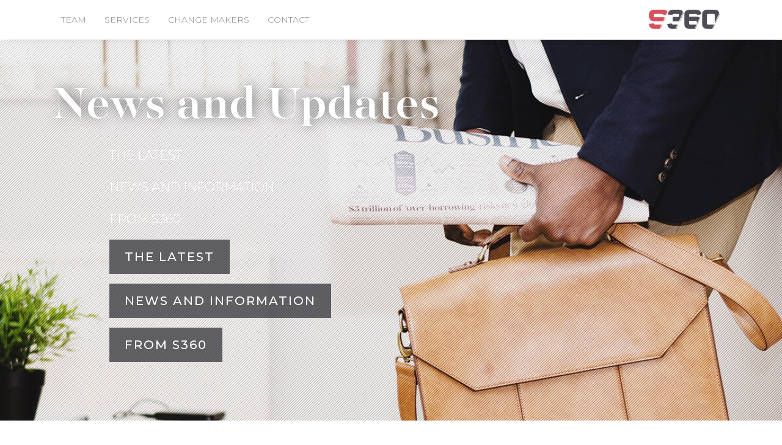

--- FILE ---
content_type: text/html; charset=UTF-8
request_url: https://strategies360.ca/author/admin/page/2/
body_size: 9002
content:

<!doctype html>
<html lang="en-US">
  <head>
  <meta charset="utf-8">
  <meta http-equiv="x-ua-compatible" content="ie=edge">
  <meta name="viewport" content="width=device-width, initial-scale=1">
  <title>admin &#8211; Page 2 &#8211; Strategies 360</title>
<meta name='robots' content='max-image-preview:large' />

<!-- Google Tag Manager for WordPress by gtm4wp.com -->
<script data-cfasync="false" data-pagespeed-no-defer>
	var gtm4wp_datalayer_name = "dataLayer";
	var dataLayer = dataLayer || [];
</script>
<!-- End Google Tag Manager for WordPress by gtm4wp.com --><link rel='dns-prefetch' href='//fonts.googleapis.com' />
<link rel='dns-prefetch' href='//ajax.googleapis.com' />
<link rel="alternate" type="application/rss+xml" title="Strategies 360 &raquo; Posts by admin Feed" href="https://strategies360.ca/author/admin/feed/" />
		<!-- This site uses the Google Analytics by MonsterInsights plugin v9.11.1 - Using Analytics tracking - https://www.monsterinsights.com/ -->
		<!-- Note: MonsterInsights is not currently configured on this site. The site owner needs to authenticate with Google Analytics in the MonsterInsights settings panel. -->
					<!-- No tracking code set -->
				<!-- / Google Analytics by MonsterInsights -->
		<script type="text/javascript">
/* <![CDATA[ */
window._wpemojiSettings = {"baseUrl":"https:\/\/s.w.org\/images\/core\/emoji\/15.0.3\/72x72\/","ext":".png","svgUrl":"https:\/\/s.w.org\/images\/core\/emoji\/15.0.3\/svg\/","svgExt":".svg","source":{"concatemoji":"https:\/\/strategies360.ca\/wp-includes\/js\/wp-emoji-release.min.js?ver=6.6.4"}};
/*! This file is auto-generated */
!function(i,n){var o,s,e;function c(e){try{var t={supportTests:e,timestamp:(new Date).valueOf()};sessionStorage.setItem(o,JSON.stringify(t))}catch(e){}}function p(e,t,n){e.clearRect(0,0,e.canvas.width,e.canvas.height),e.fillText(t,0,0);var t=new Uint32Array(e.getImageData(0,0,e.canvas.width,e.canvas.height).data),r=(e.clearRect(0,0,e.canvas.width,e.canvas.height),e.fillText(n,0,0),new Uint32Array(e.getImageData(0,0,e.canvas.width,e.canvas.height).data));return t.every(function(e,t){return e===r[t]})}function u(e,t,n){switch(t){case"flag":return n(e,"\ud83c\udff3\ufe0f\u200d\u26a7\ufe0f","\ud83c\udff3\ufe0f\u200b\u26a7\ufe0f")?!1:!n(e,"\ud83c\uddfa\ud83c\uddf3","\ud83c\uddfa\u200b\ud83c\uddf3")&&!n(e,"\ud83c\udff4\udb40\udc67\udb40\udc62\udb40\udc65\udb40\udc6e\udb40\udc67\udb40\udc7f","\ud83c\udff4\u200b\udb40\udc67\u200b\udb40\udc62\u200b\udb40\udc65\u200b\udb40\udc6e\u200b\udb40\udc67\u200b\udb40\udc7f");case"emoji":return!n(e,"\ud83d\udc26\u200d\u2b1b","\ud83d\udc26\u200b\u2b1b")}return!1}function f(e,t,n){var r="undefined"!=typeof WorkerGlobalScope&&self instanceof WorkerGlobalScope?new OffscreenCanvas(300,150):i.createElement("canvas"),a=r.getContext("2d",{willReadFrequently:!0}),o=(a.textBaseline="top",a.font="600 32px Arial",{});return e.forEach(function(e){o[e]=t(a,e,n)}),o}function t(e){var t=i.createElement("script");t.src=e,t.defer=!0,i.head.appendChild(t)}"undefined"!=typeof Promise&&(o="wpEmojiSettingsSupports",s=["flag","emoji"],n.supports={everything:!0,everythingExceptFlag:!0},e=new Promise(function(e){i.addEventListener("DOMContentLoaded",e,{once:!0})}),new Promise(function(t){var n=function(){try{var e=JSON.parse(sessionStorage.getItem(o));if("object"==typeof e&&"number"==typeof e.timestamp&&(new Date).valueOf()<e.timestamp+604800&&"object"==typeof e.supportTests)return e.supportTests}catch(e){}return null}();if(!n){if("undefined"!=typeof Worker&&"undefined"!=typeof OffscreenCanvas&&"undefined"!=typeof URL&&URL.createObjectURL&&"undefined"!=typeof Blob)try{var e="postMessage("+f.toString()+"("+[JSON.stringify(s),u.toString(),p.toString()].join(",")+"));",r=new Blob([e],{type:"text/javascript"}),a=new Worker(URL.createObjectURL(r),{name:"wpTestEmojiSupports"});return void(a.onmessage=function(e){c(n=e.data),a.terminate(),t(n)})}catch(e){}c(n=f(s,u,p))}t(n)}).then(function(e){for(var t in e)n.supports[t]=e[t],n.supports.everything=n.supports.everything&&n.supports[t],"flag"!==t&&(n.supports.everythingExceptFlag=n.supports.everythingExceptFlag&&n.supports[t]);n.supports.everythingExceptFlag=n.supports.everythingExceptFlag&&!n.supports.flag,n.DOMReady=!1,n.readyCallback=function(){n.DOMReady=!0}}).then(function(){return e}).then(function(){var e;n.supports.everything||(n.readyCallback(),(e=n.source||{}).concatemoji?t(e.concatemoji):e.wpemoji&&e.twemoji&&(t(e.twemoji),t(e.wpemoji)))}))}((window,document),window._wpemojiSettings);
/* ]]> */
</script>
<style id='wp-emoji-styles-inline-css' type='text/css'>

	img.wp-smiley, img.emoji {
		display: inline !important;
		border: none !important;
		box-shadow: none !important;
		height: 1em !important;
		width: 1em !important;
		margin: 0 0.07em !important;
		vertical-align: -0.1em !important;
		background: none !important;
		padding: 0 !important;
	}
</style>
<link rel='stylesheet' id='wp-block-library-css' href='https://strategies360.ca/wp-includes/css/dist/block-library/style.min.css?ver=6.6.4'  media='all' />
<style id='classic-theme-styles-inline-css' type='text/css'>
/*! This file is auto-generated */
.wp-block-button__link{color:#fff;background-color:#32373c;border-radius:9999px;box-shadow:none;text-decoration:none;padding:calc(.667em + 2px) calc(1.333em + 2px);font-size:1.125em}.wp-block-file__button{background:#32373c;color:#fff;text-decoration:none}
</style>
<style id='global-styles-inline-css' type='text/css'>
:root{--wp--preset--aspect-ratio--square: 1;--wp--preset--aspect-ratio--4-3: 4/3;--wp--preset--aspect-ratio--3-4: 3/4;--wp--preset--aspect-ratio--3-2: 3/2;--wp--preset--aspect-ratio--2-3: 2/3;--wp--preset--aspect-ratio--16-9: 16/9;--wp--preset--aspect-ratio--9-16: 9/16;--wp--preset--color--black: #000000;--wp--preset--color--cyan-bluish-gray: #abb8c3;--wp--preset--color--white: #ffffff;--wp--preset--color--pale-pink: #f78da7;--wp--preset--color--vivid-red: #cf2e2e;--wp--preset--color--luminous-vivid-orange: #ff6900;--wp--preset--color--luminous-vivid-amber: #fcb900;--wp--preset--color--light-green-cyan: #7bdcb5;--wp--preset--color--vivid-green-cyan: #00d084;--wp--preset--color--pale-cyan-blue: #8ed1fc;--wp--preset--color--vivid-cyan-blue: #0693e3;--wp--preset--color--vivid-purple: #9b51e0;--wp--preset--gradient--vivid-cyan-blue-to-vivid-purple: linear-gradient(135deg,rgba(6,147,227,1) 0%,rgb(155,81,224) 100%);--wp--preset--gradient--light-green-cyan-to-vivid-green-cyan: linear-gradient(135deg,rgb(122,220,180) 0%,rgb(0,208,130) 100%);--wp--preset--gradient--luminous-vivid-amber-to-luminous-vivid-orange: linear-gradient(135deg,rgba(252,185,0,1) 0%,rgba(255,105,0,1) 100%);--wp--preset--gradient--luminous-vivid-orange-to-vivid-red: linear-gradient(135deg,rgba(255,105,0,1) 0%,rgb(207,46,46) 100%);--wp--preset--gradient--very-light-gray-to-cyan-bluish-gray: linear-gradient(135deg,rgb(238,238,238) 0%,rgb(169,184,195) 100%);--wp--preset--gradient--cool-to-warm-spectrum: linear-gradient(135deg,rgb(74,234,220) 0%,rgb(151,120,209) 20%,rgb(207,42,186) 40%,rgb(238,44,130) 60%,rgb(251,105,98) 80%,rgb(254,248,76) 100%);--wp--preset--gradient--blush-light-purple: linear-gradient(135deg,rgb(255,206,236) 0%,rgb(152,150,240) 100%);--wp--preset--gradient--blush-bordeaux: linear-gradient(135deg,rgb(254,205,165) 0%,rgb(254,45,45) 50%,rgb(107,0,62) 100%);--wp--preset--gradient--luminous-dusk: linear-gradient(135deg,rgb(255,203,112) 0%,rgb(199,81,192) 50%,rgb(65,88,208) 100%);--wp--preset--gradient--pale-ocean: linear-gradient(135deg,rgb(255,245,203) 0%,rgb(182,227,212) 50%,rgb(51,167,181) 100%);--wp--preset--gradient--electric-grass: linear-gradient(135deg,rgb(202,248,128) 0%,rgb(113,206,126) 100%);--wp--preset--gradient--midnight: linear-gradient(135deg,rgb(2,3,129) 0%,rgb(40,116,252) 100%);--wp--preset--font-size--small: 13px;--wp--preset--font-size--medium: 20px;--wp--preset--font-size--large: 36px;--wp--preset--font-size--x-large: 42px;--wp--preset--spacing--20: 0.44rem;--wp--preset--spacing--30: 0.67rem;--wp--preset--spacing--40: 1rem;--wp--preset--spacing--50: 1.5rem;--wp--preset--spacing--60: 2.25rem;--wp--preset--spacing--70: 3.38rem;--wp--preset--spacing--80: 5.06rem;--wp--preset--shadow--natural: 6px 6px 9px rgba(0, 0, 0, 0.2);--wp--preset--shadow--deep: 12px 12px 50px rgba(0, 0, 0, 0.4);--wp--preset--shadow--sharp: 6px 6px 0px rgba(0, 0, 0, 0.2);--wp--preset--shadow--outlined: 6px 6px 0px -3px rgba(255, 255, 255, 1), 6px 6px rgba(0, 0, 0, 1);--wp--preset--shadow--crisp: 6px 6px 0px rgba(0, 0, 0, 1);}:where(.is-layout-flex){gap: 0.5em;}:where(.is-layout-grid){gap: 0.5em;}body .is-layout-flex{display: flex;}.is-layout-flex{flex-wrap: wrap;align-items: center;}.is-layout-flex > :is(*, div){margin: 0;}body .is-layout-grid{display: grid;}.is-layout-grid > :is(*, div){margin: 0;}:where(.wp-block-columns.is-layout-flex){gap: 2em;}:where(.wp-block-columns.is-layout-grid){gap: 2em;}:where(.wp-block-post-template.is-layout-flex){gap: 1.25em;}:where(.wp-block-post-template.is-layout-grid){gap: 1.25em;}.has-black-color{color: var(--wp--preset--color--black) !important;}.has-cyan-bluish-gray-color{color: var(--wp--preset--color--cyan-bluish-gray) !important;}.has-white-color{color: var(--wp--preset--color--white) !important;}.has-pale-pink-color{color: var(--wp--preset--color--pale-pink) !important;}.has-vivid-red-color{color: var(--wp--preset--color--vivid-red) !important;}.has-luminous-vivid-orange-color{color: var(--wp--preset--color--luminous-vivid-orange) !important;}.has-luminous-vivid-amber-color{color: var(--wp--preset--color--luminous-vivid-amber) !important;}.has-light-green-cyan-color{color: var(--wp--preset--color--light-green-cyan) !important;}.has-vivid-green-cyan-color{color: var(--wp--preset--color--vivid-green-cyan) !important;}.has-pale-cyan-blue-color{color: var(--wp--preset--color--pale-cyan-blue) !important;}.has-vivid-cyan-blue-color{color: var(--wp--preset--color--vivid-cyan-blue) !important;}.has-vivid-purple-color{color: var(--wp--preset--color--vivid-purple) !important;}.has-black-background-color{background-color: var(--wp--preset--color--black) !important;}.has-cyan-bluish-gray-background-color{background-color: var(--wp--preset--color--cyan-bluish-gray) !important;}.has-white-background-color{background-color: var(--wp--preset--color--white) !important;}.has-pale-pink-background-color{background-color: var(--wp--preset--color--pale-pink) !important;}.has-vivid-red-background-color{background-color: var(--wp--preset--color--vivid-red) !important;}.has-luminous-vivid-orange-background-color{background-color: var(--wp--preset--color--luminous-vivid-orange) !important;}.has-luminous-vivid-amber-background-color{background-color: var(--wp--preset--color--luminous-vivid-amber) !important;}.has-light-green-cyan-background-color{background-color: var(--wp--preset--color--light-green-cyan) !important;}.has-vivid-green-cyan-background-color{background-color: var(--wp--preset--color--vivid-green-cyan) !important;}.has-pale-cyan-blue-background-color{background-color: var(--wp--preset--color--pale-cyan-blue) !important;}.has-vivid-cyan-blue-background-color{background-color: var(--wp--preset--color--vivid-cyan-blue) !important;}.has-vivid-purple-background-color{background-color: var(--wp--preset--color--vivid-purple) !important;}.has-black-border-color{border-color: var(--wp--preset--color--black) !important;}.has-cyan-bluish-gray-border-color{border-color: var(--wp--preset--color--cyan-bluish-gray) !important;}.has-white-border-color{border-color: var(--wp--preset--color--white) !important;}.has-pale-pink-border-color{border-color: var(--wp--preset--color--pale-pink) !important;}.has-vivid-red-border-color{border-color: var(--wp--preset--color--vivid-red) !important;}.has-luminous-vivid-orange-border-color{border-color: var(--wp--preset--color--luminous-vivid-orange) !important;}.has-luminous-vivid-amber-border-color{border-color: var(--wp--preset--color--luminous-vivid-amber) !important;}.has-light-green-cyan-border-color{border-color: var(--wp--preset--color--light-green-cyan) !important;}.has-vivid-green-cyan-border-color{border-color: var(--wp--preset--color--vivid-green-cyan) !important;}.has-pale-cyan-blue-border-color{border-color: var(--wp--preset--color--pale-cyan-blue) !important;}.has-vivid-cyan-blue-border-color{border-color: var(--wp--preset--color--vivid-cyan-blue) !important;}.has-vivid-purple-border-color{border-color: var(--wp--preset--color--vivid-purple) !important;}.has-vivid-cyan-blue-to-vivid-purple-gradient-background{background: var(--wp--preset--gradient--vivid-cyan-blue-to-vivid-purple) !important;}.has-light-green-cyan-to-vivid-green-cyan-gradient-background{background: var(--wp--preset--gradient--light-green-cyan-to-vivid-green-cyan) !important;}.has-luminous-vivid-amber-to-luminous-vivid-orange-gradient-background{background: var(--wp--preset--gradient--luminous-vivid-amber-to-luminous-vivid-orange) !important;}.has-luminous-vivid-orange-to-vivid-red-gradient-background{background: var(--wp--preset--gradient--luminous-vivid-orange-to-vivid-red) !important;}.has-very-light-gray-to-cyan-bluish-gray-gradient-background{background: var(--wp--preset--gradient--very-light-gray-to-cyan-bluish-gray) !important;}.has-cool-to-warm-spectrum-gradient-background{background: var(--wp--preset--gradient--cool-to-warm-spectrum) !important;}.has-blush-light-purple-gradient-background{background: var(--wp--preset--gradient--blush-light-purple) !important;}.has-blush-bordeaux-gradient-background{background: var(--wp--preset--gradient--blush-bordeaux) !important;}.has-luminous-dusk-gradient-background{background: var(--wp--preset--gradient--luminous-dusk) !important;}.has-pale-ocean-gradient-background{background: var(--wp--preset--gradient--pale-ocean) !important;}.has-electric-grass-gradient-background{background: var(--wp--preset--gradient--electric-grass) !important;}.has-midnight-gradient-background{background: var(--wp--preset--gradient--midnight) !important;}.has-small-font-size{font-size: var(--wp--preset--font-size--small) !important;}.has-medium-font-size{font-size: var(--wp--preset--font-size--medium) !important;}.has-large-font-size{font-size: var(--wp--preset--font-size--large) !important;}.has-x-large-font-size{font-size: var(--wp--preset--font-size--x-large) !important;}
:where(.wp-block-post-template.is-layout-flex){gap: 1.25em;}:where(.wp-block-post-template.is-layout-grid){gap: 1.25em;}
:where(.wp-block-columns.is-layout-flex){gap: 2em;}:where(.wp-block-columns.is-layout-grid){gap: 2em;}
:root :where(.wp-block-pullquote){font-size: 1.5em;line-height: 1.6;}
</style>
<link rel='stylesheet' id='oswald/font-css' href='https://fonts.googleapis.com/css?family=Montserrat:200,200i,300,400,500,700,800'  media='all' />
<link rel='stylesheet' id='sage/css-css' href='https://strategies360.ca/wp-content/themes/strategies-360/dist/styles/main.css'  media='all' />
<link rel='stylesheet' id='datepicker/css-css' href='//ajax.googleapis.com/ajax/libs/jqueryui/1.7.2/themes/smoothness/jquery-ui.css'  media='all' />
<script  src="https://strategies360.ca/wp-includes/js/jquery/jquery.min.js?ver=3.7.1" id="jquery-core-js"></script>
<script  src="https://strategies360.ca/wp-includes/js/jquery/jquery-migrate.min.js?ver=3.4.1" id="jquery-migrate-js"></script>
<link rel="https://api.w.org/" href="https://strategies360.ca/wp-json/" /><link rel="alternate" title="JSON" type="application/json" href="https://strategies360.ca/wp-json/wp/v2/users/1" /><link rel="EditURI" type="application/rsd+xml" title="RSD" href="https://strategies360.ca/xmlrpc.php?rsd" />
<meta name="generator" content="WordPress 6.6.4" />

<!-- Google Tag Manager for WordPress by gtm4wp.com -->
<!-- GTM Container placement set to automatic -->
<script data-cfasync="false" data-pagespeed-no-defer type="text/javascript">
	var dataLayer_content = {"pagePostType":"post","pagePostType2":"author-post","pagePostAuthor":"admin"};
	dataLayer.push( dataLayer_content );
</script>
<script data-cfasync="false">
(function(w,d,s,l,i){w[l]=w[l]||[];w[l].push({'gtm.start':
new Date().getTime(),event:'gtm.js'});var f=d.getElementsByTagName(s)[0],
j=d.createElement(s),dl=l!='dataLayer'?'&l='+l:'';j.async=true;j.src=
'//www.googletagmanager.com/gtm.js?id='+i+dl;f.parentNode.insertBefore(j,f);
})(window,document,'script','dataLayer','GTM-TF6J7BB');
</script>
<!-- End Google Tag Manager for WordPress by gtm4wp.com --><style type="text/css">.recentcomments a{display:inline !important;padding:0 !important;margin:0 !important;}</style><link rel="icon" href="https://strategies360.ca/wp-content/uploads/2017/08/cropped-s360-favicon-32x32.png" sizes="32x32" />
<link rel="icon" href="https://strategies360.ca/wp-content/uploads/2017/08/cropped-s360-favicon-192x192.png" sizes="192x192" />
<link rel="apple-touch-icon" href="https://strategies360.ca/wp-content/uploads/2017/08/cropped-s360-favicon-180x180.png" />
<meta name="msapplication-TileImage" content="https://strategies360.ca/wp-content/uploads/2017/08/cropped-s360-favicon-270x270.png" />
		<style type="text/css" id="wp-custom-css">
			.team-header {
	text-transform: uppercase;
  padding: 2.5em 75px;
  line-height: 1em;
}

.lead-in__image .wrap-img .secondary-image {
    max-width: 50%;
    left: 0;
		height: auto;
		width: 100%;
	top: 0;
	bottom: 0;
	margin: auto;
	display: none;
}

	.lead-in__image .wrap-img .primary-image {
    min-width: 100%;
    left: 0%;
}

@media only screen and (min-width: 768px) { 

.lead-in__image .wrap-img .secondary-image {
	display: block;
    max-width: 50%;
	left: -20%;
}
	
	.lead-in__image .wrap-img .primary-image {
		min-width: auto;
    max-width: 80%;
    left: 10%;
}
}

#ca_officeLocations .dash-header {
	color: white;
}

#ca_officeLocations .dash-header h1:before {
    content: "";
    background-image: url('https://strategies360.ca/wp-content/themes/strategies-360/dist/images/line-diagonal-white.png');
}

.home .intro-home {
	padding: 4em 0;
}

.leadership-header {
	text-align: center;
}


#approach .hero__title,
#sec-two .hero__title{
	max-width: 700px;
	line-height: 1em;
	margin-top: 0.5em
}		</style>
		  <link href="//vjs.zencdn.net/5.19/video-js.css" rel="stylesheet">
  <script src="//vjs.zencdn.net/ie8/1.1/videojs-ie8.min.js"></script>
  <script src="//vjs.zencdn.net/5.19/video.js"></script>
  <!-- Hotjar Tracking Code for www.strategies360.com -->
<script>
    (function(h,o,t,j,a,r){
        h.hj=h.hj||function(){(h.hj.q=h.hj.q||[]).push(arguments)};
        h._hjSettings={hjid:942280,hjsv:6};
        a=o.getElementsByTagName('head')[0];
        r=o.createElement('script');r.async=1;
        r.src=t+h._hjSettings.hjid+j+h._hjSettings.hjsv;
        a.appendChild(r);
    })(window,document,'https://static.hotjar.com/c/hotjar-','.js?sv=');
</script>
</head>  <body class="archive paged author author-admin author-1 paged-2 author-paged-2 page-interior sidebar-primary">
    <!--[if IE]>
      <div class="alert alert-warning">
        You are using an <strong>outdated</strong> browser. Please <a href="http://browsehappy.com/">upgrade your browser</a> to improve your experience.      </div>
    <![endif]-->
    <header id="site-header">

  <nav class="nav-primary">
    <div class="container">
      <div class="row">
        <div class="col-6 col-md-9">
          <button id="mobile-nav-trigger"><i class="fa fa-bars" aria-hidden="true"></i> Menu</button>
            <div class="menu-main-navigation-container"><ul id="menu-main-navigation" class="nav bclanding-navigation"><li id="menu-item-3558" class="menu-item menu-item-type-custom menu-item-object-custom menu-item-3558"><a href="/#team">TEAM</a></li>
<li id="menu-item-3557" class="menu-item menu-item-type-custom menu-item-object-custom menu-item-3557"><a href="/#approach">SERVICES</a></li>
<li id="menu-item-3559" class="menu-item menu-item-type-custom menu-item-object-custom menu-item-3559"><a href="/#changesmakers">CHANGE MAKERS</a></li>
<li id="menu-item-3651" class="menu-item menu-item-type-custom menu-item-object-custom menu-item-3651"><a href="/#ca_officeLocations">CONTACT</a></li>
</ul></div>        </div>
        <div class="col-6 col-md-3">
          <a class="brand" href="https://strategies360.ca/"><img src="https://strategies360.ca/wp-content/themes/strategies-360/dist/images/logo.png" alt="s360"></a>
        </div>

      </div>
    </div>
  </nav>
</header>

    <main class="main">
      



      
  <div class="hero" style="background: #f2f0ef url('https://strategies360.ca/wp-content/uploads/2017/06/news.jpg') no-repeat;">

<!--  --><!--    <div id="hpVid"><video id="introBGVideo" onloadeddata="this.play();" preload="auto" muted autoplay loop="loop"><source src="//d9evjpbil9oy.cloudfront.net/video/S360_Homepage_scratch_r105.mp4" type="video/mp4"><source src="//d9evjpbil9oy.cloudfront.net/video/S360_Homepage_scratch_r105.ogv" type="video/ogv"><source src="//d9evjpbil9oy.cloudfront.net/video/S360_Homepage_scratch_r105.webm" type="video/webm">bgvideo</video></div>-->
<!--  -->
    <div class="container">
              <h1 class="hero__title">News and Updates</h1>
        <div class="hero__subtitle">
          <p>The latest</p>
<p>news and information</p>
<p>from S360</p>
<p><span> The latest</span></p> 
<p><span> news and information</span></p> 
<p><span> from S360</span></p> 
        </div>
          </div>
  </div>



<div class="container container-news">
    <div class="set-filter filter-menu-container">
        <div style="display: none;">
            <div id="default_state">STATE <i class="fa fa-chevron-down" aria-hidden="true"></i></div>
            <div id="default_expertise">EXPERTISE <i class="fa fa-chevron-down" aria-hidden="true"></i></div>
        </div>
        <span class="filter-menu filter-text">Filter by: </span>
        <ul class="filter-ul">
            <li>
                <a href="#" class="filter-menu filter-option filter-link" id="filter-state">
                    CATEGORY <i class="fa fa-chevron-down" aria-hidden="true"></i>
                </a>
                <ul class="filter option-set clearfix " data-filter-group="state">
                                            <li><a href="https://strategies360.ca/category/communications/" id="communications">Communications</a></li>
                                            <li><a href="https://strategies360.ca/category/government-affairs/" id="government-affairs">Government Affairs</a></li>
                                            <li><a href="https://strategies360.ca/category/in-the-news/" id="in-the-news">In The News</a></li>
                                            <li><a href="https://strategies360.ca/category/jobs/" id="jobs">Jobs</a></li>
                                            <li><a href="https://strategies360.ca/category/marketing-and-advertising/" id="marketing-and-advertising">Marketing and Advertising</a></li>
                                            <li><a href="https://strategies360.ca/category/public-affairs/" id="public-affairs">Public Affairs</a></li>
                                            <li><a href="https://strategies360.ca/category/public-policy/" id="public-policy">Public Policy</a></li>
                                            <li><a href="https://strategies360.ca/category/research/" id="research">Research</a></li>
                                            <li><a href="https://strategies360.ca/category/uncategorized/" id="uncategorized">Uncategorized</a></li>
                                    </ul>
            </li>
        </ul>
        <input class="filter-menu filter-option filter-right quicksearch" placeholder="Keywords"/>
    </div>
</div>

<section>
  <header class="dash-header"><h1>News and Updates</h1></header>
  <div class="posts">

      
      
          <article class="posts__item bg-cover" style="">
              <div class="posts__item--overlay">
                  <div class="container">
                      <h2><a href="https://strategies360.ca/2018/05/14/s360-releases-exclusive-poll-on-seattle-head-tax-with-kiro-7-news/">KIRO 7 RELEASES EXCLUSIVE S360 POLL ON SEATTLE HEAD TAX</a></h2>

                      <div class="cat-list">
                          <a href="https://strategies360.ca/category/in-the-news/" rel="category tag">In The News</a> | <a href="https://strategies360.ca/category/public-affairs/" rel="category tag">Public Affairs</a> | <a href="https://strategies360.ca/category/research/" rel="category tag">Research</a>                      </div>
                  </div>
              </div>
          </article>

      
          <article class="posts__item bg-cover" style="">
              <div class="posts__item--overlay">
                  <div class="container">
                      <h2><a href="https://strategies360.ca/2018/02/05/strategies-360-welcomes-lt-gov-shan-tsutsui-hawaii-office/">STRATEGIES 360 WELCOMES LT. GOV. SHAN TSUTSUI TO HAWAII OFFICE</a></h2>

                      <div class="cat-list">
                          <a href="https://strategies360.ca/category/uncategorized/" rel="category tag">Uncategorized</a>                      </div>
                  </div>
              </div>
          </article>

      
          <article class="posts__item bg-cover" style="">
              <div class="posts__item--overlay">
                  <div class="container">
                      <h2><a href="https://strategies360.ca/2018/01/08/leading-western-public-affairs-firm-strategies-360-announces-california-expansion/">LEADING WESTERN PUBLIC AFFAIRS FIRM STRATEGIES 360 ANNOUNCES CALIFORNIA EXPANSION</a></h2>

                      <div class="cat-list">
                          <a href="https://strategies360.ca/category/communications/" rel="category tag">Communications</a> | <a href="https://strategies360.ca/category/government-affairs/" rel="category tag">Government Affairs</a> | <a href="https://strategies360.ca/category/in-the-news/" rel="category tag">In The News</a> | <a href="https://strategies360.ca/category/public-affairs/" rel="category tag">Public Affairs</a>                      </div>
                  </div>
              </div>
          </article>

      
          <article class="posts__item bg-cover" style="">
              <div class="posts__item--overlay">
                  <div class="container">
                      <h2><a href="https://strategies360.ca/2017/12/01/bbnc-annual-report-wins-2017-alaska-prism-award/">BBNC ANNUAL REPORT WINS 2017 ALASKA PRISM AWARD</a></h2>

                      <div class="cat-list">
                          <a href="https://strategies360.ca/category/in-the-news/" rel="category tag">In The News</a>                      </div>
                  </div>
              </div>
          </article>

      
          <article class="posts__item bg-cover" style="">
              <div class="posts__item--overlay">
                  <div class="container">
                      <h2><a href="https://strategies360.ca/2017/11/27/s360-hires-marketing-pro-lead-firm-wide-creative-services-strategy/">S360 Hires Marketing Pro to Lead Firm-wide Creative Services Strategy</a></h2>

                      <div class="cat-list">
                          <a href="https://strategies360.ca/category/in-the-news/" rel="category tag">In The News</a> | <a href="https://strategies360.ca/category/marketing-and-advertising/" rel="category tag">Marketing and Advertising</a>                      </div>
                  </div>
              </div>
          </article>

      
          <article class="posts__item bg-cover" style=" background-image: url('https://strategies360.ca/wp-content/uploads/2017/11/news-sliver-2.jpg'); ">
              <div class="posts__item--overlay">
                  <div class="container">
                      <h2><a href="https://strategies360.ca/2017/11/11/seattle-magazines-hall-of-fame/">Seattle Magazine’s Hall of Fame</a></h2>

                      <div class="cat-list">
                          <a href="https://strategies360.ca/category/in-the-news/" rel="category tag">In The News</a>                      </div>
                  </div>
              </div>
          </article>

      
  </div>
</section>

<div class="container container-navigation">
    <a class="prev page-numbers" href="https://strategies360.ca/author/admin/page/1/">Previous</a>
<a class="page-numbers" href="https://strategies360.ca/author/admin/page/1/">1</a>
<span aria-current="page" class="page-numbers current">2</span>
<a class="page-numbers" href="https://strategies360.ca/author/admin/page/3/">3</a>
<a class="page-numbers" href="https://strategies360.ca/author/admin/page/4/">4</a>
<a class="next page-numbers" href="https://strategies360.ca/author/admin/page/3/">Next</a>    </div>
    </main><!-- /.main -->

    <!--<footer id="footer">-->
<!--  <div class="footer-upper">-->
<!--    <div class="container">-->
<!--    <div class="address text-center">-->
<!---->
<!--      --><!--        <address class="uppercase">-->
<!--          --><!---->
<!--           <p class="header"><strong>--><!--</strong></p>-->
<!--           <p> --><!--<br>-->
<!--            --><!--</p>-->
<!---->
<!--          --><!--        </address>-->
<!---->
<!--      --><!---->
<!--        --><!---->
<!--            <address class="uppercase">-->
<!--              --><!---->
<!--               <p class="header"><strong>--><!--</strong></p>-->
<!--               <p> --><!--<br>-->
<!--                --><!--</p>-->
<!---->
<!--              --><!--            </address>-->
<!---->
<!---->
<!--          --><!---->
<!---->
<!--      --><!---->
<!--       <address class="uppercase">-->
<!--         <p class="header"><strong>Seattle Headquarters</strong></p>-->
<!--         <p>1505 Westlake Ave N. Suite 1000 <br>-->
<!--          Seattle, WA 98109 <br>-->
<!--        206 282 1990</p>-->
<!--      </address>-->
<!---->
<!--      --><!---->
<!--      <a href="--><!--/locations" class="btn">Other Locations</a>-->
<!--    </div>-->
<!--    </div>-->
<!--  </div>-->
<!--  <div class="footer-lower">-->
<!--    <div class="container">-->
<!--    <div class="row">-->
<!--      <div class="col-sm-10">-->
<!--      <nav>-->
<!--        <ul class="nav">-->
<!--          <li><a href="--><!--/privacy-policy/">Privacy Policy</a></li>-->
<!--          <li><a href="--><!--/sitemap/">Site Map</a></li>-->
<!--        </ul>-->
<!--      </nav>-->
<!--      <span>Copyright &copy; --><!-- Strategies 360, Inc, All Rights Reserved</span>-->
<!--      </div>-->
<!---->
<!--      <div class="social col-sm-2">-->
<!--        <a href="https://www.facebook.com/Strategies360" target="_blank" class="facebook"><i class="fa fa-facebook" aria-hidden="true"></i></a>-->
<!--        <a href="https://twitter.com/strategies360" target="_blank" class="twitter"><i class="fa fa-twitter" aria-hidden="true"></i></a>-->
<!--        <a href="https://www.linkedin.com/company-beta/216075" target="_blank" class="linkedin"><i class="fa fa-linkedin" aria-hidden="true"></i></a>-->
<!--      </div>-->
<!--    </div>-->
<!--  </div>-->
<!--  </div>-->
<!---->
<!---->
<!--   <div id="mobileNavModal" class="modal fade" tabindex="-1" role="dialog" aria-labelledby="mobileNavModal" aria-hidden="true">-->
<!--    <div class="container">-->
<!--      <div class="modal-dialog">-->
<!--        <button type="button" class="close" data-dismiss="modal" aria-label="Close">-->
<!--            <span aria-hidden="true">×</span>-->
<!--        </button>-->
<!--        --><!--      </div>-->
<!--    </div>-->
<!--  </div>-->
<!---->
<!--  <div id="searchModal" class="modal fade" tabindex="-1" role="dialog" aria-labelledby="searchModal" aria-hidden="true">-->
<!--    <div class="container">-->
<!--      <div class="modal-dialog">-->
<!--        <button type="button" class="close" data-dismiss="modal" aria-label="Close">-->
<!--            <span aria-hidden="true">×</span>-->
<!--        </button>-->
<!--        <div class="modal-content">-->
<!--          <form role="search" method="get" class="search-form" action="--><!--">-->
<!--              <label class="search-label">--><!--</label>-->
<!--              <input type="search" class="search-field" value="--><!--" name="s" title="--><!--" />-->
<!--            <button type="submit" class="search-submit btn btn__reversed" value="Search">Search</button>-->
<!--          </form>-->
<!--        </div>-->
<!--      </div>-->
<!--    </div>-->
<!--  </div>-->
<!---->
<!---->
<!---->
<!--</footer>-->

<footer id="footer">
    <div class="footer-lower">
        <div class="container">
            <div class="row">
                <div class="col-sm-10">
                    <nav>
                        <ul class="nav">
                                                        
                        </ul>
                    </nav>
                    <span>Copyright &copy; 2026                                                    Strategies 360, Inc, All Rights Reserved                                            </span>
                </div>

                <div class="social col-sm-2">
                                            <a href="https://www.facebook.com/Strategies360" target="_blank" class="facebook"><i class="fa fa-facebook" aria-hidden="true"></i></a>
                                                                <a href="https://twitter.com/strategies360" target="_blank" class="twitter"><i class="fa fa-twitter" aria-hidden="true"></i></a>
                                                                <a href="https://www.linkedin.com/company/strategies-360/" target="_blank" class="linkedin"><i class="fa fa-linkedin" aria-hidden="true"></i></a>
                                    </div>
            </div>
        </div>
    </div>


    <div id="mobileNavModal" class="modal fade" tabindex="-1" role="dialog" aria-labelledby="mobileNavModal" aria-hidden="true">
        <div class="container">
            <div class="modal-dialog">
                <button type="button" class="close" data-dismiss="modal" aria-label="Close">
                    <span aria-hidden="true">×</span>
                </button>
                    <div class="menu-main-navigation-container"><ul id="menu-main-navigation-1" class="nav bclanding-navigation"><li class="menu-item menu-item-type-custom menu-item-object-custom menu-item-3558"><a href="/#team">TEAM</a></li>
<li class="menu-item menu-item-type-custom menu-item-object-custom menu-item-3557"><a href="/#approach">SERVICES</a></li>
<li class="menu-item menu-item-type-custom menu-item-object-custom menu-item-3559"><a href="/#changesmakers">CHANGE MAKERS</a></li>
<li class="menu-item menu-item-type-custom menu-item-object-custom menu-item-3651"><a href="/#ca_officeLocations">CONTACT</a></li>
</ul></div>            </div>
        </div>
    </div>

    <div id="searchModal" class="modal fade" tabindex="-1" role="dialog" aria-labelledby="searchModal" aria-hidden="true">
        <div class="container">
            <div class="modal-dialog">
                <button type="button" class="close" data-dismiss="modal" aria-label="Close">
                    <span aria-hidden="true">×</span>
                </button>
                <div class="modal-content">
                    <form role="search" method="get" class="search-form" action="https://strategies360.ca/">
                        <label class="search-label">Type to search:</label>
                        <input type="search" class="search-field" value="" name="s" title="Search for:" />
                        <button type="submit" class="search-submit btn btn__reversed" value="Search">Search</button>
                    </form>
                </div>
            </div>
        </div>
    </div>



</footer>


<script  src="https://strategies360.ca/wp-content/themes/strategies-360/dist/scripts/main.js" id="sage/js-js"></script>
    <script type="text/javascript">
        jQuery(document).ready(function ($) {

            for (let i = 0; i < document.forms.length; ++i) {
                let form = document.forms[i];
				if ($(form).attr("method") != "get") { $(form).append('<input type="hidden" name="dptHxoIFmav_gU" value="aAHMzqNRv@y.53" />'); }
if ($(form).attr("method") != "get") { $(form).append('<input type="hidden" name="hUREjuxHtC" value="]ln[kCOR5sAbVv7S" />'); }
if ($(form).attr("method") != "get") { $(form).append('<input type="hidden" name="ZPdUGVzo-XugJMYw" value="[aUqHK1oielFw" />'); }
if ($(form).attr("method") != "get") { $(form).append('<input type="hidden" name="zCSmkQGqZ" value="YGJwLe1qAx" />'); }
            }

            $(document).on('submit', 'form', function () {
				if ($(this).attr("method") != "get") { $(this).append('<input type="hidden" name="dptHxoIFmav_gU" value="aAHMzqNRv@y.53" />'); }
if ($(this).attr("method") != "get") { $(this).append('<input type="hidden" name="hUREjuxHtC" value="]ln[kCOR5sAbVv7S" />'); }
if ($(this).attr("method") != "get") { $(this).append('<input type="hidden" name="ZPdUGVzo-XugJMYw" value="[aUqHK1oielFw" />'); }
if ($(this).attr("method") != "get") { $(this).append('<input type="hidden" name="zCSmkQGqZ" value="YGJwLe1qAx" />'); }
                return true;
            });

            jQuery.ajaxSetup({
                beforeSend: function (e, data) {

                    if (data.type !== 'POST') return;

                    if (typeof data.data === 'object' && data.data !== null) {
						data.data.append("dptHxoIFmav_gU", "aAHMzqNRv@y.53");
data.data.append("hUREjuxHtC", "]ln[kCOR5sAbVv7S");
data.data.append("ZPdUGVzo-XugJMYw", "[aUqHK1oielFw");
data.data.append("zCSmkQGqZ", "YGJwLe1qAx");
                    }
                    else {
                        data.data = data.data + '&dptHxoIFmav_gU=aAHMzqNRv@y.53&hUREjuxHtC=]ln[kCOR5sAbVv7S&ZPdUGVzo-XugJMYw=[aUqHK1oielFw&zCSmkQGqZ=YGJwLe1qAx';
                    }
                }
            });

        });
    </script>
	
    
    <!-- start Mixpanel --><script type="text/javascript">(function(e,a){if(!a.__SV){var b=window;try{var c,l,i,j=b.location,g=j.hash;c=function(a,b){return(l=a.match(RegExp(b+"=([^&]*)")))?l[1]:null};g&&c(g,"state")&&(i=JSON.parse(decodeURIComponent(c(g,"state"))),"mpeditor"===i.action&&(b.sessionStorage.setItem("_mpcehash",g),history.replaceState(i.desiredHash||"",e.title,j.pathname+j.search)))}catch(m){}var k,h;window.mixpanel=a;a._i=[];a.init=function(b,c,f){function e(b,a){var c=a.split(".");2==c.length&&(b=b[c[0]],a=c[1]);b[a]=function(){b.push([a].concat(Array.prototype.slice.call(arguments,
      0)))}}var d=a;"undefined"!==typeof f?d=a[f]=[]:f="mixpanel";d.people=d.people||[];d.toString=function(b){var a="mixpanel";"mixpanel"!==f&&(a+="."+f);b||(a+=" (stub)");return a};d.people.toString=function(){return d.toString(1)+".people (stub)"};k="disable time_event track track_pageview track_links track_forms register register_once alias unregister identify name_tag set_config reset opt_in_tracking opt_out_tracking has_opted_in_tracking has_opted_out_tracking clear_opt_in_out_tracking people.set people.set_once people.unset people.increment people.append people.union people.track_charge people.clear_charges people.delete_user".split(" ");
    for(h=0;h<k.length;h++)e(d,k[h]);a._i.push([b,c,f])};a.__SV=1.2;b=e.createElement("script");b.type="text/javascript";b.async=!0;b.src="undefined"!==typeof MIXPANEL_CUSTOM_LIB_URL?MIXPANEL_CUSTOM_LIB_URL:"file:"===e.location.protocol&&"//cdn4.mxpnl.com/libs/mixpanel-2-latest.min.js".match(/^\/\//)?"https://cdn4.mxpnl.com/libs/mixpanel-2-latest.min.js":"//cdn4.mxpnl.com/libs/mixpanel-2-latest.min.js";c=e.getElementsByTagName("script")[0];c.parentNode.insertBefore(b,c)}})(document,window.mixpanel||[]);
  mixpanel.init("ef5b168efce0f41ad58543facbf5d47e");</script><!-- end Mixpanel -->
  </body>
</html>


--- FILE ---
content_type: text/css
request_url: https://strategies360.ca/wp-content/themes/strategies-360/dist/styles/main.css
body_size: 36201
content:
@charset "UTF-8";.owl-carousel{display:none;width:100%;-webkit-tap-highlight-color:transparent;position:relative;z-index:1}.owl-carousel .owl-stage{position:relative;-ms-touch-action:pan-Y;touch-action:manipulation;-moz-backface-visibility:hidden}.owl-carousel .owl-stage:after{content:".";display:block;clear:both;visibility:hidden;line-height:0;height:0}.owl-carousel .owl-stage-outer{position:relative;overflow:hidden;-webkit-transform:translateZ(0)}.owl-carousel .owl-item,.owl-carousel .owl-wrapper{-webkit-backface-visibility:hidden;-moz-backface-visibility:hidden;-ms-backface-visibility:hidden;-webkit-transform:translateZ(0);-moz-transform:translateZ(0);-ms-transform:translateZ(0)}.owl-carousel .owl-item{position:relative;min-height:1px;float:left;-webkit-backface-visibility:hidden;-webkit-tap-highlight-color:transparent;-webkit-touch-callout:none}.owl-carousel .owl-item img{display:block;width:100%}.owl-carousel .owl-dots.disabled,.owl-carousel .owl-nav.disabled{display:none}.owl-carousel .owl-dot,.owl-carousel .owl-nav .owl-next,.owl-carousel .owl-nav .owl-prev{cursor:pointer;-webkit-user-select:none;-moz-user-select:none;-ms-user-select:none;user-select:none}.owl-carousel .owl-nav button.owl-next,.owl-carousel .owl-nav button.owl-prev,.owl-carousel button.owl-dot{background:none;color:inherit;border:none;padding:0!important;font:inherit}.owl-carousel.owl-loaded{display:block}.owl-carousel.owl-loading{opacity:0;display:block}.owl-carousel.owl-hidden{opacity:0}.owl-carousel.owl-refresh .owl-item{visibility:hidden}.owl-carousel.owl-drag .owl-item{-ms-touch-action:pan-y;touch-action:pan-y;-webkit-user-select:none;-moz-user-select:none;-ms-user-select:none;user-select:none}.owl-carousel.owl-grab{cursor:move;cursor:grab}.owl-carousel.owl-rtl{direction:rtl}.owl-carousel.owl-rtl .owl-item{float:right}.no-js .owl-carousel{display:block}.owl-carousel .animated{animation-duration:1s;animation-fill-mode:both}.owl-carousel .owl-animated-in{z-index:0}.owl-carousel .owl-animated-out{z-index:1}.owl-carousel .fadeOut{animation-name:fadeOut}@keyframes fadeOut{0%{opacity:1}to{opacity:0}}.owl-height{transition:height .5s ease-in-out}.owl-carousel .owl-item .owl-lazy{opacity:0;transition:opacity .4s ease}.owl-carousel .owl-item .owl-lazy:not([src]),.owl-carousel .owl-item .owl-lazy[src^=""]{max-height:0}.owl-carousel .owl-item img.owl-lazy{transform-style:preserve-3d}.owl-carousel .owl-video-wrapper{position:relative;height:100%;background:#000}.owl-carousel .owl-video-play-icon{position:absolute;height:80px;width:80px;left:50%;top:50%;margin-left:-40px;margin-top:-40px;background:url(owl.video.play.png) no-repeat;cursor:pointer;z-index:1;-webkit-backface-visibility:hidden;transition:transform .1s ease}.owl-carousel .owl-video-play-icon:hover{transform:scale(1.3)}.owl-carousel .owl-video-playing .owl-video-play-icon,.owl-carousel .owl-video-playing .owl-video-tn{display:none}.owl-carousel .owl-video-tn{opacity:0;height:100%;background-position:50%;background-repeat:no-repeat;background-size:contain;transition:opacity .4s ease}.owl-carousel .owl-video-frame{position:relative;z-index:1;height:100%;width:100%}.owl-theme .owl-nav{margin-top:10px;text-align:center;-webkit-tap-highlight-color:transparent}.owl-theme .owl-nav [class*=owl-]{color:#fff;font-size:14px;margin:5px;padding:4px 7px;background:#d6d6d6;display:inline-block;cursor:pointer;border-radius:3px}.owl-theme .owl-nav [class*=owl-]:hover{background:#869791;color:#fff;text-decoration:none}.owl-theme .owl-nav .disabled{opacity:.5;cursor:default}.owl-theme .owl-nav.disabled+.owl-dots{margin-top:10px}.owl-theme .owl-dots{text-align:center;-webkit-tap-highlight-color:transparent}.owl-theme .owl-dots .owl-dot{display:inline-block;zoom:1;*display:inline}.owl-theme .owl-dots .owl-dot span{width:10px;height:10px;margin:5px 7px;background:#d6d6d6;display:block;-webkit-backface-visibility:visible;transition:opacity .2s ease;border-radius:30px}.owl-theme .owl-dots .owl-dot.active span,.owl-theme .owl-dots .owl-dot:hover span{background:#869791}@font-face{font-family:Majesti-Bold;src:url(../fonts/Majesti-Banner-Bold.otf)}@font-face{font-family:Majesti-Medium;src:url(../fonts/Majesti-Banner-Medium.otf)}@font-face{font-family:Majesti-Light;src:url(../fonts/Majesti-Banner-Light.otf)}@font-face{font-family:Majesti-Heavy;src:url(../fonts/Majesti-Banner-Heavy.otf)}

/*!
 * Bootstrap v4.0.0-alpha.6 (https://getbootstrap.com)
 * Copyright 2011-2017 The Bootstrap Authors
 * Copyright 2011-2017 Twitter, Inc.
 * Licensed under MIT (https://github.com/twbs/bootstrap/blob/master/LICENSE)
 */
/*! normalize.css v5.0.0 | MIT License | github.com/necolas/normalize.css */html{font-family:sans-serif;line-height:1.15;-ms-text-size-adjust:100%;-webkit-text-size-adjust:100%}body{margin:0}article,aside,footer,header,nav,section{display:block}h1{font-size:2em;margin:.67em 0}figcaption,figure,main{display:block}figure{margin:1em 40px}hr{box-sizing:content-box;height:0;overflow:visible}pre{font-family:monospace,monospace;font-size:1em}a{background-color:transparent;-webkit-text-decoration-skip:objects}a:active,a:hover{outline-width:0}abbr[title]{border-bottom:none;text-decoration:underline;text-decoration:underline dotted}b,strong{font-weight:inherit;font-weight:bolder}code,kbd,samp{font-family:monospace,monospace;font-size:1em}dfn{font-style:italic}mark{background-color:#ff0;color:#000}small{font-size:80%}sub,sup{font-size:75%;line-height:0;position:relative;vertical-align:baseline}sub{bottom:-.25em}sup{top:-.5em}audio,video{display:inline-block}audio:not([controls]){display:none;height:0}img{border-style:none}svg:not(:root){overflow:hidden}button,input,optgroup,select,textarea{font-family:sans-serif;font-size:100%;line-height:1.15;margin:0}button,input{overflow:visible}button,select{text-transform:none}[type=reset],[type=submit],button,html [type=button]{-webkit-appearance:button}[type=button]::-moz-focus-inner,[type=reset]::-moz-focus-inner,[type=submit]::-moz-focus-inner,button::-moz-focus-inner{border-style:none;padding:0}[type=button]:-moz-focusring,[type=reset]:-moz-focusring,[type=submit]:-moz-focusring,button:-moz-focusring{outline:1px dotted ButtonText}fieldset{border:1px solid silver;margin:0 2px;padding:.35em .625em .75em}legend{box-sizing:border-box;color:inherit;display:table;max-width:100%;white-space:normal}progress{display:inline-block;vertical-align:baseline}textarea{overflow:auto}[type=checkbox],[type=radio]{box-sizing:border-box;padding:0}[type=number]::-webkit-inner-spin-button,[type=number]::-webkit-outer-spin-button{height:auto}[type=search]{-webkit-appearance:textfield;outline-offset:-2px}[type=search]::-webkit-search-cancel-button,[type=search]::-webkit-search-decoration{-webkit-appearance:none}::-webkit-file-upload-button{-webkit-appearance:button;font:inherit}details,menu{display:block}summary{display:list-item}canvas{display:inline-block}[hidden],template{display:none}@media print{*,:after,:before,blockquote:first-letter,blockquote:first-line,div:first-letter,div:first-line,li:first-letter,li:first-line,p:first-letter,p:first-line{text-shadow:none!important;box-shadow:none!important}a,a:visited{text-decoration:underline}abbr[title]:after{content:" (" attr(title) ")"}pre{white-space:pre-wrap!important}blockquote,pre{border:1px solid #999;page-break-inside:avoid}thead{display:table-header-group}img,tr{page-break-inside:avoid}h2,h3,p{orphans:3;widows:3}h2,h3{page-break-after:avoid}.navbar{display:none}.badge{border:1px solid #000}.table{border-collapse:collapse!important}.table td,.table th{background-color:#fff!important}.table-bordered td,.table-bordered th{border:1px solid #ddd!important}}html{box-sizing:border-box}*,:after,:before{box-sizing:inherit}@-ms-viewport{width:device-width}html{-ms-overflow-style:scrollbar;-webkit-tap-highlight-color:transparent}body{font-family:Montserrat,sans-serif;font-size:1rem;font-weight:400;line-height:1.5;color:#292b2c;background-color:#fff}[tabindex="-1"]:focus{outline:none!important}h1,h2,h3,h4,h5,h6{margin-top:0;margin-bottom:.5rem}p{margin-top:0;margin-bottom:1rem}abbr[data-original-title],abbr[title]{cursor:help}address{font-style:normal;line-height:inherit}address,dl,ol,ul{margin-bottom:1rem}dl,ol,ul{margin-top:0}ol ol,ol ul,ul ol,ul ul{margin-bottom:0}dt{font-weight:700}dd{margin-bottom:.5rem;margin-left:0}blockquote{margin:0 0 1rem}a{color:#d8505c;text-decoration:none}a:focus,a:hover{color:#b32834;text-decoration:underline}a:not([href]):not([tabindex]),a:not([href]):not([tabindex]):focus,a:not([href]):not([tabindex]):hover{color:inherit;text-decoration:none}a:not([href]):not([tabindex]):focus{outline:0}pre{overflow:auto}figure{margin:0 0 1rem}img{vertical-align:middle}[role=button]{cursor:pointer}[role=button],a,area,button,input,label,select,summary,textarea{-ms-touch-action:manipulation;touch-action:manipulation}table{border-collapse:collapse;background-color:transparent}caption{padding-top:.75rem;padding-bottom:.75rem;color:#636c72;caption-side:bottom}caption,th{text-align:left}label{display:inline-block;margin-bottom:.5rem}button:focus{outline:1px dotted;outline:5px auto -webkit-focus-ring-color}button,input,select,textarea{line-height:inherit}input[type=checkbox]:disabled,input[type=radio]:disabled{cursor:not-allowed}input[type=date],input[type=datetime-local],input[type=month],input[type=time]{-webkit-appearance:listbox}textarea{resize:vertical}fieldset{min-width:0;padding:0;margin:0;border:0}legend{display:block;width:100%;padding:0;margin-bottom:.5rem;font-size:1.5rem;line-height:inherit}input[type=search]{-webkit-appearance:none}output{display:inline-block}[hidden]{display:none!important}.h1,.h2,.h3,.h4,.h5,.h6,h1,h2,h3,h4,h5,h6{margin-bottom:.5rem;font-family:inherit;font-weight:500;line-height:1.1;color:inherit}.h1,h1{font-size:2.5rem}.h2,h2{font-size:2rem}.h3,h3{font-size:1.75rem}.h4,h4{font-size:1.5rem}.h5,h5{font-size:1.25rem}.h6,h6{font-size:1rem}.lead{font-size:1.25rem;font-weight:300}.display-1{font-size:6rem}.display-1,.display-2{font-weight:300;line-height:1.1}.display-2{font-size:5.5rem}.display-3{font-size:4.5rem}.display-3,.display-4{font-weight:300;line-height:1.1}.display-4{font-size:3.5rem}hr{margin-top:1rem;margin-bottom:1rem;border:0;border-top:1px solid rgba(51,51,57,.1)}.small,small{font-size:80%;font-weight:400}.mark,mark{padding:.2em;background-color:#fcf8e3}.comment-list,.list-inline,.list-unstyled{padding-left:0;list-style:none}.list-inline-item{display:inline-block}.list-inline-item:not(:last-child){margin-right:5px}.initialism{font-size:90%;text-transform:uppercase}.blockquote{padding:.5rem 1rem;margin-bottom:1rem;font-size:1.25rem;border-left:.25rem solid #eceeef}.blockquote-footer{display:block;font-size:80%;color:#636c72}.blockquote-footer:before{content:"\2014 \00A0"}.blockquote-reverse{padding-right:1rem;padding-left:0;text-align:right;border-right:.25rem solid #eceeef;border-left:0}.blockquote-reverse .blockquote-footer:before{content:""}.blockquote-reverse .blockquote-footer:after{content:"\00A0 \2014"}.img-fluid,.img-thumbnail,.wp-caption{max-width:100%;height:auto}.img-thumbnail{padding:.25rem;background-color:#fff;border:1px solid #ddd;border-radius:.25rem;transition:all .2s ease-in-out}.figure{display:inline-block}.figure-img,.wp-caption{margin-bottom:.5rem;line-height:1}.figure-caption,.wp-caption-text{font-size:90%;color:#636c72}code,kbd,pre,samp{font-family:Menlo,Monaco,Consolas,Liberation Mono,Courier New,monospace}code{padding:.2rem .4rem;font-size:90%;color:#bd4147;background-color:#f7f7f9;border-radius:.25rem}a>code{padding:0;color:inherit;background-color:inherit}kbd{padding:.2rem .4rem;font-size:90%;color:#fff;background-color:#292b2c;border-radius:.2rem}kbd kbd{padding:0;font-size:100%;font-weight:700}pre{display:block;margin-top:0;margin-bottom:1rem;font-size:90%;color:#292b2c}pre code{padding:0;font-size:inherit;color:inherit;background-color:transparent;border-radius:0}.pre-scrollable{max-height:340px;overflow-y:scroll}.container,.section-video .owl-carousel .owl-dots{position:relative;margin-left:auto;margin-right:auto;padding-right:15px;padding-left:15px}@media (min-width:576px){.container,.section-video .owl-carousel .owl-dots{padding-right:15px;padding-left:15px}}@media (min-width:768px){.container,.section-video .owl-carousel .owl-dots{padding-right:15px;padding-left:15px}}@media (min-width:992px){.container,.section-video .owl-carousel .owl-dots{padding-right:15px;padding-left:15px}}@media (min-width:1200px){.container,.section-video .owl-carousel .owl-dots{padding-right:15px;padding-left:15px}}@media (min-width:576px){.container,.section-video .owl-carousel .owl-dots{width:540px;max-width:100%}}@media (min-width:768px){.container,.section-video .owl-carousel .owl-dots{width:720px;max-width:100%}}@media (min-width:992px){.container,.section-video .owl-carousel .owl-dots{width:960px;max-width:100%}}@media (min-width:1200px){.container,.section-video .owl-carousel .owl-dots{width:1140px;max-width:100%}}.container-fluid{position:relative;margin-left:auto;margin-right:auto;padding-right:15px;padding-left:15px}@media (min-width:576px){.container-fluid{padding-right:15px;padding-left:15px}}@media (min-width:768px){.container-fluid{padding-right:15px;padding-left:15px}}@media (min-width:992px){.container-fluid{padding-right:15px;padding-left:15px}}@media (min-width:1200px){.container-fluid{padding-right:15px;padding-left:15px}}.row{display:-ms-flexbox;display:flex;-ms-flex-wrap:wrap;flex-wrap:wrap;margin-right:-15px;margin-left:-15px}@media (min-width:576px){.row{margin-right:-15px;margin-left:-15px}}@media (min-width:768px){.row{margin-right:-15px;margin-left:-15px}}@media (min-width:992px){.row{margin-right:-15px;margin-left:-15px}}@media (min-width:1200px){.row{margin-right:-15px;margin-left:-15px}}.no-gutters{margin-right:0;margin-left:0}.no-gutters>.col,.no-gutters>[class*=col-]{padding-right:0;padding-left:0}.col,.col-1,.col-2,.col-3,.col-4,.col-5,.col-6,.col-7,.col-8,.col-9,.col-10,.col-11,.col-12,.col-lg,.col-lg-1,.col-lg-2,.col-lg-3,.col-lg-4,.col-lg-5,.col-lg-6,.col-lg-7,.col-lg-8,.col-lg-9,.col-lg-10,.col-lg-11,.col-lg-12,.col-md,.col-md-1,.col-md-2,.col-md-3,.col-md-4,.col-md-5,.col-md-6,.col-md-7,.col-md-8,.col-md-9,.col-md-10,.col-md-11,.col-md-12,.col-sm,.col-sm-1,.col-sm-2,.col-sm-3,.col-sm-4,.col-sm-5,.col-sm-6,.col-sm-7,.col-sm-8,.col-sm-9,.col-sm-10,.col-sm-11,.col-sm-12,.col-xl,.col-xl-1,.col-xl-2,.col-xl-3,.col-xl-4,.col-xl-5,.col-xl-6,.col-xl-7,.col-xl-8,.col-xl-9,.col-xl-10,.col-xl-11,.col-xl-12{position:relative;width:100%;min-height:1px;padding-right:15px;padding-left:15px}@media (min-width:576px){.col,.col-1,.col-2,.col-3,.col-4,.col-5,.col-6,.col-7,.col-8,.col-9,.col-10,.col-11,.col-12,.col-lg,.col-lg-1,.col-lg-2,.col-lg-3,.col-lg-4,.col-lg-5,.col-lg-6,.col-lg-7,.col-lg-8,.col-lg-9,.col-lg-10,.col-lg-11,.col-lg-12,.col-md,.col-md-1,.col-md-2,.col-md-3,.col-md-4,.col-md-5,.col-md-6,.col-md-7,.col-md-8,.col-md-9,.col-md-10,.col-md-11,.col-md-12,.col-sm,.col-sm-1,.col-sm-2,.col-sm-3,.col-sm-4,.col-sm-5,.col-sm-6,.col-sm-7,.col-sm-8,.col-sm-9,.col-sm-10,.col-sm-11,.col-sm-12,.col-xl,.col-xl-1,.col-xl-2,.col-xl-3,.col-xl-4,.col-xl-5,.col-xl-6,.col-xl-7,.col-xl-8,.col-xl-9,.col-xl-10,.col-xl-11,.col-xl-12{padding-right:15px;padding-left:15px}}@media (min-width:768px){.col,.col-1,.col-2,.col-3,.col-4,.col-5,.col-6,.col-7,.col-8,.col-9,.col-10,.col-11,.col-12,.col-lg,.col-lg-1,.col-lg-2,.col-lg-3,.col-lg-4,.col-lg-5,.col-lg-6,.col-lg-7,.col-lg-8,.col-lg-9,.col-lg-10,.col-lg-11,.col-lg-12,.col-md,.col-md-1,.col-md-2,.col-md-3,.col-md-4,.col-md-5,.col-md-6,.col-md-7,.col-md-8,.col-md-9,.col-md-10,.col-md-11,.col-md-12,.col-sm,.col-sm-1,.col-sm-2,.col-sm-3,.col-sm-4,.col-sm-5,.col-sm-6,.col-sm-7,.col-sm-8,.col-sm-9,.col-sm-10,.col-sm-11,.col-sm-12,.col-xl,.col-xl-1,.col-xl-2,.col-xl-3,.col-xl-4,.col-xl-5,.col-xl-6,.col-xl-7,.col-xl-8,.col-xl-9,.col-xl-10,.col-xl-11,.col-xl-12{padding-right:15px;padding-left:15px}}@media (min-width:992px){.col,.col-1,.col-2,.col-3,.col-4,.col-5,.col-6,.col-7,.col-8,.col-9,.col-10,.col-11,.col-12,.col-lg,.col-lg-1,.col-lg-2,.col-lg-3,.col-lg-4,.col-lg-5,.col-lg-6,.col-lg-7,.col-lg-8,.col-lg-9,.col-lg-10,.col-lg-11,.col-lg-12,.col-md,.col-md-1,.col-md-2,.col-md-3,.col-md-4,.col-md-5,.col-md-6,.col-md-7,.col-md-8,.col-md-9,.col-md-10,.col-md-11,.col-md-12,.col-sm,.col-sm-1,.col-sm-2,.col-sm-3,.col-sm-4,.col-sm-5,.col-sm-6,.col-sm-7,.col-sm-8,.col-sm-9,.col-sm-10,.col-sm-11,.col-sm-12,.col-xl,.col-xl-1,.col-xl-2,.col-xl-3,.col-xl-4,.col-xl-5,.col-xl-6,.col-xl-7,.col-xl-8,.col-xl-9,.col-xl-10,.col-xl-11,.col-xl-12{padding-right:15px;padding-left:15px}}@media (min-width:1200px){.col,.col-1,.col-2,.col-3,.col-4,.col-5,.col-6,.col-7,.col-8,.col-9,.col-10,.col-11,.col-12,.col-lg,.col-lg-1,.col-lg-2,.col-lg-3,.col-lg-4,.col-lg-5,.col-lg-6,.col-lg-7,.col-lg-8,.col-lg-9,.col-lg-10,.col-lg-11,.col-lg-12,.col-md,.col-md-1,.col-md-2,.col-md-3,.col-md-4,.col-md-5,.col-md-6,.col-md-7,.col-md-8,.col-md-9,.col-md-10,.col-md-11,.col-md-12,.col-sm,.col-sm-1,.col-sm-2,.col-sm-3,.col-sm-4,.col-sm-5,.col-sm-6,.col-sm-7,.col-sm-8,.col-sm-9,.col-sm-10,.col-sm-11,.col-sm-12,.col-xl,.col-xl-1,.col-xl-2,.col-xl-3,.col-xl-4,.col-xl-5,.col-xl-6,.col-xl-7,.col-xl-8,.col-xl-9,.col-xl-10,.col-xl-11,.col-xl-12{padding-right:15px;padding-left:15px}}.col{-ms-flex-preferred-size:0;flex-basis:0;-ms-flex-positive:1;flex-grow:1;max-width:100%}.col-auto{-ms-flex:0 0 auto;flex:0 0 auto;width:auto}.col-1{-ms-flex:0 0 8.3333333333%;flex:0 0 8.3333333333%;max-width:8.3333333333%}.col-2{-ms-flex:0 0 16.6666666667%;flex:0 0 16.6666666667%;max-width:16.6666666667%}.col-3{-ms-flex:0 0 25%;flex:0 0 25%;max-width:25%}.col-4{-ms-flex:0 0 33.3333333333%;flex:0 0 33.3333333333%;max-width:33.3333333333%}.col-5{-ms-flex:0 0 41.6666666667%;flex:0 0 41.6666666667%;max-width:41.6666666667%}.col-6{-ms-flex:0 0 50%;flex:0 0 50%;max-width:50%}.col-7{-ms-flex:0 0 58.3333333333%;flex:0 0 58.3333333333%;max-width:58.3333333333%}.col-8{-ms-flex:0 0 66.6666666667%;flex:0 0 66.6666666667%;max-width:66.6666666667%}.col-9{-ms-flex:0 0 75%;flex:0 0 75%;max-width:75%}.col-10{-ms-flex:0 0 83.3333333333%;flex:0 0 83.3333333333%;max-width:83.3333333333%}.col-11{-ms-flex:0 0 91.6666666667%;flex:0 0 91.6666666667%;max-width:91.6666666667%}.col-12{-ms-flex:0 0 100%;flex:0 0 100%;max-width:100%}.pull-0{right:auto}.pull-1{right:8.3333333333%}.pull-2{right:16.6666666667%}.pull-3{right:25%}.pull-4{right:33.3333333333%}.pull-5{right:41.6666666667%}.pull-6{right:50%}.pull-7{right:58.3333333333%}.pull-8{right:66.6666666667%}.pull-9{right:75%}.pull-10{right:83.3333333333%}.pull-11{right:91.6666666667%}.pull-12{right:100%}.push-0{left:auto}.push-1{left:8.3333333333%}.push-2{left:16.6666666667%}.push-3{left:25%}.push-4{left:33.3333333333%}.push-5{left:41.6666666667%}.push-6{left:50%}.push-7{left:58.3333333333%}.push-8{left:66.6666666667%}.push-9{left:75%}.push-10{left:83.3333333333%}.push-11{left:91.6666666667%}.push-12{left:100%}.offset-1{margin-left:8.3333333333%}.offset-2{margin-left:16.6666666667%}.offset-3{margin-left:25%}.offset-4{margin-left:33.3333333333%}.offset-5{margin-left:41.6666666667%}.offset-6{margin-left:50%}.offset-7{margin-left:58.3333333333%}.offset-8{margin-left:66.6666666667%}.offset-9{margin-left:75%}.offset-10{margin-left:83.3333333333%}.offset-11{margin-left:91.6666666667%}@media (min-width:576px){.col-sm{-ms-flex-preferred-size:0;flex-basis:0;-ms-flex-positive:1;flex-grow:1;max-width:100%}.col-sm-auto{-ms-flex:0 0 auto;flex:0 0 auto;width:auto}.col-sm-1{-ms-flex:0 0 8.3333333333%;flex:0 0 8.3333333333%;max-width:8.3333333333%}.col-sm-2{-ms-flex:0 0 16.6666666667%;flex:0 0 16.6666666667%;max-width:16.6666666667%}.col-sm-3{-ms-flex:0 0 25%;flex:0 0 25%;max-width:25%}.col-sm-4{-ms-flex:0 0 33.3333333333%;flex:0 0 33.3333333333%;max-width:33.3333333333%}.col-sm-5{-ms-flex:0 0 41.6666666667%;flex:0 0 41.6666666667%;max-width:41.6666666667%}.col-sm-6{-ms-flex:0 0 50%;flex:0 0 50%;max-width:50%}.col-sm-7{-ms-flex:0 0 58.3333333333%;flex:0 0 58.3333333333%;max-width:58.3333333333%}.col-sm-8{-ms-flex:0 0 66.6666666667%;flex:0 0 66.6666666667%;max-width:66.6666666667%}.col-sm-9{-ms-flex:0 0 75%;flex:0 0 75%;max-width:75%}.col-sm-10{-ms-flex:0 0 83.3333333333%;flex:0 0 83.3333333333%;max-width:83.3333333333%}.col-sm-11{-ms-flex:0 0 91.6666666667%;flex:0 0 91.6666666667%;max-width:91.6666666667%}.col-sm-12{-ms-flex:0 0 100%;flex:0 0 100%;max-width:100%}.pull-sm-0{right:auto}.pull-sm-1{right:8.3333333333%}.pull-sm-2{right:16.6666666667%}.pull-sm-3{right:25%}.pull-sm-4{right:33.3333333333%}.pull-sm-5{right:41.6666666667%}.pull-sm-6{right:50%}.pull-sm-7{right:58.3333333333%}.pull-sm-8{right:66.6666666667%}.pull-sm-9{right:75%}.pull-sm-10{right:83.3333333333%}.pull-sm-11{right:91.6666666667%}.pull-sm-12{right:100%}.push-sm-0{left:auto}.push-sm-1{left:8.3333333333%}.push-sm-2{left:16.6666666667%}.push-sm-3{left:25%}.push-sm-4{left:33.3333333333%}.push-sm-5{left:41.6666666667%}.push-sm-6{left:50%}.push-sm-7{left:58.3333333333%}.push-sm-8{left:66.6666666667%}.push-sm-9{left:75%}.push-sm-10{left:83.3333333333%}.push-sm-11{left:91.6666666667%}.push-sm-12{left:100%}.offset-sm-0{margin-left:0}.offset-sm-1{margin-left:8.3333333333%}.offset-sm-2{margin-left:16.6666666667%}.offset-sm-3{margin-left:25%}.offset-sm-4{margin-left:33.3333333333%}.offset-sm-5{margin-left:41.6666666667%}.offset-sm-6{margin-left:50%}.offset-sm-7{margin-left:58.3333333333%}.offset-sm-8{margin-left:66.6666666667%}.offset-sm-9{margin-left:75%}.offset-sm-10{margin-left:83.3333333333%}.offset-sm-11{margin-left:91.6666666667%}}@media (min-width:768px){.col-md{-ms-flex-preferred-size:0;flex-basis:0;-ms-flex-positive:1;flex-grow:1;max-width:100%}.col-md-auto{-ms-flex:0 0 auto;flex:0 0 auto;width:auto}.col-md-1{-ms-flex:0 0 8.3333333333%;flex:0 0 8.3333333333%;max-width:8.3333333333%}.col-md-2{-ms-flex:0 0 16.6666666667%;flex:0 0 16.6666666667%;max-width:16.6666666667%}.col-md-3{-ms-flex:0 0 25%;flex:0 0 25%;max-width:25%}.col-md-4{-ms-flex:0 0 33.3333333333%;flex:0 0 33.3333333333%;max-width:33.3333333333%}.col-md-5{-ms-flex:0 0 41.6666666667%;flex:0 0 41.6666666667%;max-width:41.6666666667%}.col-md-6{-ms-flex:0 0 50%;flex:0 0 50%;max-width:50%}.col-md-7{-ms-flex:0 0 58.3333333333%;flex:0 0 58.3333333333%;max-width:58.3333333333%}.col-md-8{-ms-flex:0 0 66.6666666667%;flex:0 0 66.6666666667%;max-width:66.6666666667%}.col-md-9{-ms-flex:0 0 75%;flex:0 0 75%;max-width:75%}.col-md-10{-ms-flex:0 0 83.3333333333%;flex:0 0 83.3333333333%;max-width:83.3333333333%}.col-md-11{-ms-flex:0 0 91.6666666667%;flex:0 0 91.6666666667%;max-width:91.6666666667%}.col-md-12{-ms-flex:0 0 100%;flex:0 0 100%;max-width:100%}.pull-md-0{right:auto}.pull-md-1{right:8.3333333333%}.pull-md-2{right:16.6666666667%}.pull-md-3{right:25%}.pull-md-4{right:33.3333333333%}.pull-md-5{right:41.6666666667%}.pull-md-6{right:50%}.pull-md-7{right:58.3333333333%}.pull-md-8{right:66.6666666667%}.pull-md-9{right:75%}.pull-md-10{right:83.3333333333%}.pull-md-11{right:91.6666666667%}.pull-md-12{right:100%}.push-md-0{left:auto}.push-md-1{left:8.3333333333%}.push-md-2{left:16.6666666667%}.push-md-3{left:25%}.push-md-4{left:33.3333333333%}.push-md-5{left:41.6666666667%}.push-md-6{left:50%}.push-md-7{left:58.3333333333%}.push-md-8{left:66.6666666667%}.push-md-9{left:75%}.push-md-10{left:83.3333333333%}.push-md-11{left:91.6666666667%}.push-md-12{left:100%}.offset-md-0{margin-left:0}.offset-md-1{margin-left:8.3333333333%}.offset-md-2{margin-left:16.6666666667%}.offset-md-3{margin-left:25%}.offset-md-4{margin-left:33.3333333333%}.offset-md-5{margin-left:41.6666666667%}.offset-md-6{margin-left:50%}.offset-md-7{margin-left:58.3333333333%}.offset-md-8{margin-left:66.6666666667%}.offset-md-9{margin-left:75%}.offset-md-10{margin-left:83.3333333333%}.offset-md-11{margin-left:91.6666666667%}}@media (min-width:992px){.col-lg{-ms-flex-preferred-size:0;flex-basis:0;-ms-flex-positive:1;flex-grow:1;max-width:100%}.col-lg-auto{-ms-flex:0 0 auto;flex:0 0 auto;width:auto}.col-lg-1{-ms-flex:0 0 8.3333333333%;flex:0 0 8.3333333333%;max-width:8.3333333333%}.col-lg-2{-ms-flex:0 0 16.6666666667%;flex:0 0 16.6666666667%;max-width:16.6666666667%}.col-lg-3{-ms-flex:0 0 25%;flex:0 0 25%;max-width:25%}.col-lg-4{-ms-flex:0 0 33.3333333333%;flex:0 0 33.3333333333%;max-width:33.3333333333%}.col-lg-5{-ms-flex:0 0 41.6666666667%;flex:0 0 41.6666666667%;max-width:41.6666666667%}.col-lg-6{-ms-flex:0 0 50%;flex:0 0 50%;max-width:50%}.col-lg-7{-ms-flex:0 0 58.3333333333%;flex:0 0 58.3333333333%;max-width:58.3333333333%}.col-lg-8{-ms-flex:0 0 66.6666666667%;flex:0 0 66.6666666667%;max-width:66.6666666667%}.col-lg-9{-ms-flex:0 0 75%;flex:0 0 75%;max-width:75%}.col-lg-10{-ms-flex:0 0 83.3333333333%;flex:0 0 83.3333333333%;max-width:83.3333333333%}.col-lg-11{-ms-flex:0 0 91.6666666667%;flex:0 0 91.6666666667%;max-width:91.6666666667%}.col-lg-12{-ms-flex:0 0 100%;flex:0 0 100%;max-width:100%}.pull-lg-0{right:auto}.pull-lg-1{right:8.3333333333%}.pull-lg-2{right:16.6666666667%}.pull-lg-3{right:25%}.pull-lg-4{right:33.3333333333%}.pull-lg-5{right:41.6666666667%}.pull-lg-6{right:50%}.pull-lg-7{right:58.3333333333%}.pull-lg-8{right:66.6666666667%}.pull-lg-9{right:75%}.pull-lg-10{right:83.3333333333%}.pull-lg-11{right:91.6666666667%}.pull-lg-12{right:100%}.push-lg-0{left:auto}.push-lg-1{left:8.3333333333%}.push-lg-2{left:16.6666666667%}.push-lg-3{left:25%}.push-lg-4{left:33.3333333333%}.push-lg-5{left:41.6666666667%}.push-lg-6{left:50%}.push-lg-7{left:58.3333333333%}.push-lg-8{left:66.6666666667%}.push-lg-9{left:75%}.push-lg-10{left:83.3333333333%}.push-lg-11{left:91.6666666667%}.push-lg-12{left:100%}.offset-lg-0{margin-left:0}.offset-lg-1{margin-left:8.3333333333%}.offset-lg-2{margin-left:16.6666666667%}.offset-lg-3{margin-left:25%}.offset-lg-4{margin-left:33.3333333333%}.offset-lg-5{margin-left:41.6666666667%}.offset-lg-6{margin-left:50%}.offset-lg-7{margin-left:58.3333333333%}.offset-lg-8{margin-left:66.6666666667%}.offset-lg-9{margin-left:75%}.offset-lg-10{margin-left:83.3333333333%}.offset-lg-11{margin-left:91.6666666667%}}@media (min-width:1200px){.col-xl{-ms-flex-preferred-size:0;flex-basis:0;-ms-flex-positive:1;flex-grow:1;max-width:100%}.col-xl-auto{-ms-flex:0 0 auto;flex:0 0 auto;width:auto}.col-xl-1{-ms-flex:0 0 8.3333333333%;flex:0 0 8.3333333333%;max-width:8.3333333333%}.col-xl-2{-ms-flex:0 0 16.6666666667%;flex:0 0 16.6666666667%;max-width:16.6666666667%}.col-xl-3{-ms-flex:0 0 25%;flex:0 0 25%;max-width:25%}.col-xl-4{-ms-flex:0 0 33.3333333333%;flex:0 0 33.3333333333%;max-width:33.3333333333%}.col-xl-5{-ms-flex:0 0 41.6666666667%;flex:0 0 41.6666666667%;max-width:41.6666666667%}.col-xl-6{-ms-flex:0 0 50%;flex:0 0 50%;max-width:50%}.col-xl-7{-ms-flex:0 0 58.3333333333%;flex:0 0 58.3333333333%;max-width:58.3333333333%}.col-xl-8{-ms-flex:0 0 66.6666666667%;flex:0 0 66.6666666667%;max-width:66.6666666667%}.col-xl-9{-ms-flex:0 0 75%;flex:0 0 75%;max-width:75%}.col-xl-10{-ms-flex:0 0 83.3333333333%;flex:0 0 83.3333333333%;max-width:83.3333333333%}.col-xl-11{-ms-flex:0 0 91.6666666667%;flex:0 0 91.6666666667%;max-width:91.6666666667%}.col-xl-12{-ms-flex:0 0 100%;flex:0 0 100%;max-width:100%}.pull-xl-0{right:auto}.pull-xl-1{right:8.3333333333%}.pull-xl-2{right:16.6666666667%}.pull-xl-3{right:25%}.pull-xl-4{right:33.3333333333%}.pull-xl-5{right:41.6666666667%}.pull-xl-6{right:50%}.pull-xl-7{right:58.3333333333%}.pull-xl-8{right:66.6666666667%}.pull-xl-9{right:75%}.pull-xl-10{right:83.3333333333%}.pull-xl-11{right:91.6666666667%}.pull-xl-12{right:100%}.push-xl-0{left:auto}.push-xl-1{left:8.3333333333%}.push-xl-2{left:16.6666666667%}.push-xl-3{left:25%}.push-xl-4{left:33.3333333333%}.push-xl-5{left:41.6666666667%}.push-xl-6{left:50%}.push-xl-7{left:58.3333333333%}.push-xl-8{left:66.6666666667%}.push-xl-9{left:75%}.push-xl-10{left:83.3333333333%}.push-xl-11{left:91.6666666667%}.push-xl-12{left:100%}.offset-xl-0{margin-left:0}.offset-xl-1{margin-left:8.3333333333%}.offset-xl-2{margin-left:16.6666666667%}.offset-xl-3{margin-left:25%}.offset-xl-4{margin-left:33.3333333333%}.offset-xl-5{margin-left:41.6666666667%}.offset-xl-6{margin-left:50%}.offset-xl-7{margin-left:58.3333333333%}.offset-xl-8{margin-left:66.6666666667%}.offset-xl-9{margin-left:75%}.offset-xl-10{margin-left:83.3333333333%}.offset-xl-11{margin-left:91.6666666667%}}.table{width:100%;max-width:100%;margin-bottom:1rem}.table td,.table th{padding:.75rem;vertical-align:top;border-top:1px solid #eceeef}.table thead th{vertical-align:bottom;border-bottom:2px solid #eceeef}.table tbody+tbody{border-top:2px solid #eceeef}.table .table{background-color:#fff}.table-sm td,.table-sm th{padding:.3rem}.table-bordered,.table-bordered td,.table-bordered th{border:1px solid #eceeef}.table-bordered thead td,.table-bordered thead th{border-bottom-width:2px}.table-striped tbody tr:nth-of-type(odd){background-color:rgba(51,51,57,.05)}.table-active,.table-active>td,.table-active>th,.table-hover tbody tr:hover{background-color:rgba(51,51,57,.075)}.table-hover .table-active:hover,.table-hover .table-active:hover>td,.table-hover .table-active:hover>th{background-color:rgba(39,39,44,.075)}.table-success,.table-success>td,.table-success>th{background-color:#dff0d8}.table-hover .table-success:hover,.table-hover .table-success:hover>td,.table-hover .table-success:hover>th{background-color:#d0e9c6}.table-info,.table-info>td,.table-info>th{background-color:#d9edf7}.table-hover .table-info:hover,.table-hover .table-info:hover>td,.table-hover .table-info:hover>th{background-color:#c4e3f3}.table-warning,.table-warning>td,.table-warning>th{background-color:#fcf8e3}.table-hover .table-warning:hover,.table-hover .table-warning:hover>td,.table-hover .table-warning:hover>th{background-color:#faf2cc}.table-danger,.table-danger>td,.table-danger>th{background-color:#f2dede}.table-hover .table-danger:hover,.table-hover .table-danger:hover>td,.table-hover .table-danger:hover>th{background-color:#ebcccc}.thead-inverse th{color:#fff;background-color:#292b2c}.thead-default th{color:#f2f0ef;background-color:#eceeef}.table-inverse{color:#fff;background-color:#292b2c}.table-inverse td,.table-inverse th,.table-inverse thead th{border-color:#fff}.table-inverse.table-bordered{border:0}.table-responsive{display:block;width:100%;overflow-x:auto;-ms-overflow-style:-ms-autohiding-scrollbar}.table-responsive.table-bordered{border:0}.comment-form input[type=email],.comment-form input[type=text],.comment-form input[type=url],.comment-form textarea,.form-control{display:block;width:100%;padding:.5rem .75rem;font-size:1rem;line-height:1.25;color:#f2f0ef;background-color:#fff;background-image:none;background-clip:padding-box;border:1px solid rgba(51,51,57,.15);border-radius:.25rem;transition:border-color .15s ease-in-out,box-shadow .15s ease-in-out}.comment-form input[type=email]::-ms-expand,.comment-form input[type=text]::-ms-expand,.comment-form input[type=url]::-ms-expand,.comment-form textarea::-ms-expand,.form-control::-ms-expand{background-color:transparent;border:0}.comment-form input[type=email]:focus,.comment-form input[type=text]:focus,.comment-form input[type=url]:focus,.comment-form textarea:focus,.form-control:focus{color:#f2f0ef;background-color:#fff;border-color:#efb8bd;outline:none}.comment-form input[type=email]:-ms-input-placeholder,.comment-form input[type=text]:-ms-input-placeholder,.comment-form input[type=url]:-ms-input-placeholder,.comment-form textarea:-ms-input-placeholder,.form-control:-ms-input-placeholder{color:#636c72;opacity:1}.comment-form input[type=email]::placeholder,.comment-form input[type=text]::placeholder,.comment-form input[type=url]::placeholder,.comment-form textarea::placeholder,.form-control::placeholder{color:#636c72;opacity:1}.comment-form input[readonly][type=email],.comment-form input[readonly][type=text],.comment-form input[readonly][type=url],.comment-form input[type=email]:disabled,.comment-form input[type=text]:disabled,.comment-form input[type=url]:disabled,.comment-form textarea:disabled,.comment-form textarea[readonly],.form-control:disabled,.form-control[readonly]{background-color:#eceeef;opacity:1}.comment-form input[type=email]:disabled,.comment-form input[type=text]:disabled,.comment-form input[type=url]:disabled,.comment-form textarea:disabled,.form-control:disabled{cursor:not-allowed}select.form-control:not([size]):not([multiple]){height:calc(2.25rem + 2px)}select.form-control:focus::-ms-value{color:#f2f0ef;background-color:#fff}.form-control-file,.form-control-range{display:block}.col-form-label{padding-top:calc(.5rem - 1px * 2);padding-bottom:calc(.5rem - 1px * 2);margin-bottom:0}.col-form-label-lg{padding-top:calc(.75rem - 1px * 2);padding-bottom:calc(.75rem - 1px * 2);font-size:1.25rem}.col-form-label-sm{padding-top:calc(.25rem - 1px * 2);padding-bottom:calc(.25rem - 1px * 2);font-size:.875rem}.col-form-legend{font-size:1rem}.col-form-legend,.form-control-static{padding-top:.5rem;padding-bottom:.5rem;margin-bottom:0}.form-control-static{line-height:1.25;border:solid transparent;border-width:1px 0}.comment-form .input-group-lg>.input-group-btn>input.form-control-static[type=submit],.comment-form .input-group-lg>input.form-control-static[type=email],.comment-form .input-group-lg>input.form-control-static[type=text],.comment-form .input-group-lg>input.form-control-static[type=url],.comment-form .input-group-lg>textarea.form-control-static,.comment-form .input-group-sm>.input-group-btn>input.form-control-static[type=submit],.comment-form .input-group-sm>input.form-control-static[type=email],.comment-form .input-group-sm>input.form-control-static[type=text],.comment-form .input-group-sm>input.form-control-static[type=url],.comment-form .input-group-sm>textarea.form-control-static,.form-control-static.form-control-lg,.form-control-static.form-control-sm,.input-group-lg>.form-control-static.form-control,.input-group-lg>.form-control-static.input-group-addon,.input-group-lg>.input-group-btn>.form-control-static.btn,.input-group-lg>.input-group-btn>input.form-control-static[type=submit],.input-group-sm>.form-control-static.form-control,.input-group-sm>.form-control-static.input-group-addon,.input-group-sm>.input-group-btn>.form-control-static.btn,.input-group-sm>.input-group-btn>input.form-control-static[type=submit]{padding-right:0;padding-left:0}.comment-form .input-group-sm>.input-group-btn>input[type=submit],.comment-form .input-group-sm>input[type=email],.comment-form .input-group-sm>input[type=text],.comment-form .input-group-sm>input[type=url],.comment-form .input-group-sm>textarea,.form-control-sm,.input-group-sm>.form-control,.input-group-sm>.input-group-addon,.input-group-sm>.input-group-btn>.btn,.input-group-sm>.input-group-btn>input[type=submit]{padding:.25rem .5rem;font-size:.875rem;border-radius:.2rem}.input-group-sm>.input-group-btn>select.btn:not([size]):not([multiple]),.input-group-sm>select.form-control:not([size]):not([multiple]),.input-group-sm>select.input-group-addon:not([size]):not([multiple]),select.form-control-sm:not([size]):not([multiple]){height:1.8125rem}.comment-form .input-group-lg>.input-group-btn>input[type=submit],.comment-form .input-group-lg>input[type=email],.comment-form .input-group-lg>input[type=text],.comment-form .input-group-lg>input[type=url],.comment-form .input-group-lg>textarea,.form-control-lg,.input-group-lg>.form-control,.input-group-lg>.input-group-addon,.input-group-lg>.input-group-btn>.btn,.input-group-lg>.input-group-btn>input[type=submit]{padding:.75rem 1.5rem;font-size:1.25rem;border-radius:.3rem}.input-group-lg>.input-group-btn>select.btn:not([size]):not([multiple]),.input-group-lg>select.form-control:not([size]):not([multiple]),.input-group-lg>select.input-group-addon:not([size]):not([multiple]),select.form-control-lg:not([size]):not([multiple]){height:3.1666666667rem}.comment-form p,.form-group{margin-bottom:1rem}.form-text{display:block;margin-top:.25rem}.form-check{position:relative;display:block;margin-bottom:.5rem}.form-check.disabled .form-check-label{color:#636c72;cursor:not-allowed}.form-check-label{padding-left:1.25rem;margin-bottom:0;cursor:pointer}.form-check-input{position:absolute;margin-top:.25rem;margin-left:-1.25rem}.form-check-input:only-child{position:static}.form-check-inline{display:inline-block}.form-check-inline .form-check-label{vertical-align:middle}.form-check-inline+.form-check-inline{margin-left:.75rem}.form-control-feedback{margin-top:.25rem}.form-control-danger,.form-control-success,.form-control-warning{padding-right:2.25rem;background-repeat:no-repeat;background-position:center right .5625rem;background-size:1.125rem 1.125rem}.has-success .col-form-label,.has-success .custom-control,.has-success .form-check-label,.has-success .form-control-feedback,.has-success .form-control-label{color:#4b7480}.comment-form .has-success input[type=email],.comment-form .has-success input[type=text],.comment-form .has-success input[type=url],.comment-form .has-success textarea,.has-success .comment-form input[type=email],.has-success .comment-form input[type=text],.has-success .comment-form input[type=url],.has-success .comment-form textarea,.has-success .form-control{border-color:#4b7480}.has-success .input-group-addon{color:#4b7480;border-color:#4b7480;background-color:#bed3d9}.has-success .form-control-success{background-image:url("data:image/svg+xml;charset=utf8,%3Csvg xmlns='http://www.w3.org/2000/svg' viewBox='0 0 8 8'%3E%3Cpath fill='%234b7480' d='M2.3 6.73L.6 4.53c-.4-1.04.46-1.4 1.1-.8l1.1 1.4 3.4-3.8c.6-.63 1.6-.27 1.2.7l-4 4.6c-.43.5-.8.4-1.1.1z'/%3E%3C/svg%3E")}.has-warning .col-form-label,.has-warning .custom-control,.has-warning .form-check-label,.has-warning .form-control-feedback,.has-warning .form-control-label{color:#f0ad4e}.comment-form .has-warning input[type=email],.comment-form .has-warning input[type=text],.comment-form .has-warning input[type=url],.comment-form .has-warning textarea,.has-warning .comment-form input[type=email],.has-warning .comment-form input[type=text],.has-warning .comment-form input[type=url],.has-warning .comment-form textarea,.has-warning .form-control{border-color:#f0ad4e}.has-warning .input-group-addon{color:#f0ad4e;border-color:#f0ad4e;background-color:#fff}.has-warning .form-control-warning{background-image:url("data:image/svg+xml;charset=utf8,%3Csvg xmlns='http://www.w3.org/2000/svg' viewBox='0 0 8 8'%3E%3Cpath fill='%23f0ad4e' d='M4.4 5.324h-.8v-2.46h.8zm0 1.42h-.8V5.89h.8zM3.76.63L.04 7.075c-.115.2.016.425.26.426h7.397c.242 0 .372-.226.258-.426C6.726 4.924 5.47 2.79 4.253.63c-.113-.174-.39-.174-.494 0z'/%3E%3C/svg%3E")}.has-danger .col-form-label,.has-danger .custom-control,.has-danger .form-check-label,.has-danger .form-control-feedback,.has-danger .form-control-label{color:#d8505c}.comment-form .has-danger input[type=email],.comment-form .has-danger input[type=text],.comment-form .has-danger input[type=url],.comment-form .has-danger textarea,.has-danger .comment-form input[type=email],.has-danger .comment-form input[type=text],.has-danger .comment-form input[type=url],.has-danger .comment-form textarea,.has-danger .form-control{border-color:#d8505c}.has-danger .input-group-addon{color:#d8505c;border-color:#d8505c;background-color:#fdf7f7}.has-danger .form-control-danger{background-image:url("data:image/svg+xml;charset=utf8,%3Csvg xmlns='http://www.w3.org/2000/svg' fill='%23d8505c' viewBox='-2 -2 7 7'%3E%3Cpath stroke='%23d9534f' d='M0 0l3 3m0-3L0 3'/%3E%3Ccircle r='.5'/%3E%3Ccircle cx='3' r='.5'/%3E%3Ccircle cy='3' r='.5'/%3E%3Ccircle cx='3' cy='3' r='.5'/%3E%3C/svg%3E")}.form-inline{display:-ms-flexbox;display:flex;-ms-flex-flow:row wrap;flex-flow:row wrap;-ms-flex-align:center;align-items:center}.form-inline .form-check{width:100%}@media (min-width:576px){.form-inline label{display:-ms-flexbox;display:flex;-ms-flex-align:center;align-items:center;-ms-flex-pack:center;justify-content:center;margin-bottom:0}.comment-form .form-inline p,.form-inline .comment-form p,.form-inline .form-group{display:-ms-flexbox;display:flex;-ms-flex:0 0 auto;flex:0 0 auto;-ms-flex-flow:row wrap;flex-flow:row wrap;-ms-flex-align:center;align-items:center;margin-bottom:0}.comment-form .form-inline input[type=email],.comment-form .form-inline input[type=text],.comment-form .form-inline input[type=url],.comment-form .form-inline textarea,.form-inline .comment-form input[type=email],.form-inline .comment-form input[type=text],.form-inline .comment-form input[type=url],.form-inline .comment-form textarea,.form-inline .form-control{display:inline-block;width:auto;vertical-align:middle}.form-inline .form-control-static{display:inline-block}.form-inline .input-group{width:auto}.form-inline .form-control-label{margin-bottom:0;vertical-align:middle}.form-inline .form-check{display:-ms-flexbox;display:flex;-ms-flex-align:center;align-items:center;-ms-flex-pack:center;justify-content:center;width:auto;margin-top:0;margin-bottom:0}.form-inline .form-check-label{padding-left:0}.form-inline .form-check-input{position:relative;margin-top:0;margin-right:.25rem;margin-left:0}.form-inline .custom-control{display:-ms-flexbox;display:flex;-ms-flex-align:center;align-items:center;-ms-flex-pack:center;justify-content:center;padding-left:0}.form-inline .custom-control-indicator{position:static;display:inline-block;margin-right:.25rem;vertical-align:text-bottom}.form-inline .has-feedback .form-control-feedback{top:0}}.btn,.comment-form input[type=submit],input[type=submit]{line-height:1.25;text-align:center;white-space:nowrap;vertical-align:middle;-webkit-user-select:none;-moz-user-select:none;-ms-user-select:none;user-select:none;border:1px solid transparent;padding:.5rem 1rem;font-size:1rem;border-radius:.25rem;transition:all .2s ease-in-out}.btn:focus,.btn:hover,input[type=submit]:focus,input[type=submit]:hover{text-decoration:none}.btn.focus,.btn:focus,input.focus[type=submit],input[type=submit]:focus{outline:0;box-shadow:0 0 0 2px rgba(216,80,92,.25)}.btn.disabled,.btn:disabled,input.disabled[type=submit],input[type=submit]:disabled{cursor:not-allowed;opacity:.65}.btn.active,.btn:active,input.active[type=submit],input[type=submit]:active{background-image:none}a.btn.disabled,fieldset[disabled] a.btn{pointer-events:none}.btn-primary{color:#fff;background-color:#d8505c;border-color:#d8505c}.btn-primary:hover{color:#fff;background-color:#c82d3a;border-color:#c02b38}.btn-primary.focus,.btn-primary:focus{box-shadow:0 0 0 2px rgba(216,80,92,.5)}.btn-primary.disabled,.btn-primary:disabled{background-color:#d8505c;border-color:#d8505c}.btn-primary.active,.btn-primary:active,.show>.btn-primary.dropdown-toggle{color:#fff;background-color:#c82d3a;background-image:none;border-color:#c02b38}.btn-secondary,.comment-form input[type=submit]{color:#292b2c;background-color:#fff;border-color:#ccc}.btn-secondary:hover,.comment-form input[type=submit]:hover{color:#292b2c;background-color:#e6e6e6;border-color:#adadad}.btn-secondary.focus,.btn-secondary:focus,.comment-form input.focus[type=submit],.comment-form input[type=submit]:focus{box-shadow:0 0 0 2px hsla(0,0%,80%,.5)}.btn-secondary.disabled,.btn-secondary:disabled,.comment-form input.disabled[type=submit],.comment-form input[type=submit]:disabled{background-color:#fff;border-color:#ccc}.btn-secondary.active,.btn-secondary:active,.comment-form .show>input.dropdown-toggle[type=submit],.comment-form input.active[type=submit],.comment-form input[type=submit]:active,.show>.btn-secondary.dropdown-toggle{color:#292b2c;background-color:#e6e6e6;background-image:none;border-color:#adadad}.btn-info{color:#fff;background-color:#5bc0de;border-color:#5bc0de}.btn-info:hover{color:#fff;background-color:#31b0d5;border-color:#2aabd2}.btn-info.focus,.btn-info:focus{box-shadow:0 0 0 2px rgba(91,192,222,.5)}.btn-info.disabled,.btn-info:disabled{background-color:#5bc0de;border-color:#5bc0de}.btn-info.active,.btn-info:active,.show>.btn-info.dropdown-toggle{color:#fff;background-color:#31b0d5;background-image:none;border-color:#2aabd2}.btn-success{color:#fff;background-color:#4b7480;border-color:#4b7480}.btn-success:hover{color:#fff;background-color:#385760;border-color:#345159}.btn-success.focus,.btn-success:focus{box-shadow:0 0 0 2px rgba(75,116,128,.5)}.btn-success.disabled,.btn-success:disabled{background-color:#4b7480;border-color:#4b7480}.btn-success.active,.btn-success:active,.show>.btn-success.dropdown-toggle{color:#fff;background-color:#385760;background-image:none;border-color:#345159}.btn-warning{color:#fff;background-color:#f0ad4e;border-color:#f0ad4e}.btn-warning:hover{color:#fff;background-color:#ec971f;border-color:#eb9316}.btn-warning.focus,.btn-warning:focus{box-shadow:0 0 0 2px rgba(240,173,78,.5)}.btn-warning.disabled,.btn-warning:disabled{background-color:#f0ad4e;border-color:#f0ad4e}.btn-warning.active,.btn-warning:active,.show>.btn-warning.dropdown-toggle{color:#fff;background-color:#ec971f;background-image:none;border-color:#eb9316}.btn-danger{color:#fff;background-color:#d8505c;border-color:#d8505c}.btn-danger:hover{color:#fff;background-color:#c82d3a;border-color:#c02b38}.btn-danger.focus,.btn-danger:focus{box-shadow:0 0 0 2px rgba(216,80,92,.5)}.btn-danger.disabled,.btn-danger:disabled{background-color:#d8505c;border-color:#d8505c}.btn-danger.active,.btn-danger:active,.show>.btn-danger.dropdown-toggle{color:#fff;background-color:#c82d3a;background-image:none;border-color:#c02b38}.btn-outline-primary{color:#d8505c;background-image:none;background-color:transparent;border-color:#d8505c}.btn-outline-primary:hover{color:#fff;background-color:#d8505c;border-color:#d8505c}.btn-outline-primary.focus,.btn-outline-primary:focus{box-shadow:0 0 0 2px rgba(216,80,92,.5)}.btn-outline-primary.disabled,.btn-outline-primary:disabled{color:#d8505c;background-color:transparent}.btn-outline-primary.active,.btn-outline-primary:active,.show>.btn-outline-primary.dropdown-toggle{color:#fff;background-color:#d8505c;border-color:#d8505c}.btn-outline-secondary{color:#ccc;background-image:none;background-color:transparent;border-color:#ccc}.btn-outline-secondary:hover{color:#fff;background-color:#ccc;border-color:#ccc}.btn-outline-secondary.focus,.btn-outline-secondary:focus{box-shadow:0 0 0 2px hsla(0,0%,80%,.5)}.btn-outline-secondary.disabled,.btn-outline-secondary:disabled{color:#ccc;background-color:transparent}.btn-outline-secondary.active,.btn-outline-secondary:active,.show>.btn-outline-secondary.dropdown-toggle{color:#fff;background-color:#ccc;border-color:#ccc}.btn-outline-info{color:#5bc0de;background-image:none;background-color:transparent;border-color:#5bc0de}.btn-outline-info:hover{color:#fff;background-color:#5bc0de;border-color:#5bc0de}.btn-outline-info.focus,.btn-outline-info:focus{box-shadow:0 0 0 2px rgba(91,192,222,.5)}.btn-outline-info.disabled,.btn-outline-info:disabled{color:#5bc0de;background-color:transparent}.btn-outline-info.active,.btn-outline-info:active,.show>.btn-outline-info.dropdown-toggle{color:#fff;background-color:#5bc0de;border-color:#5bc0de}.btn-outline-success{color:#4b7480;background-image:none;background-color:transparent;border-color:#4b7480}.btn-outline-success:hover{color:#fff;background-color:#4b7480;border-color:#4b7480}.btn-outline-success.focus,.btn-outline-success:focus{box-shadow:0 0 0 2px rgba(75,116,128,.5)}.btn-outline-success.disabled,.btn-outline-success:disabled{color:#4b7480;background-color:transparent}.btn-outline-success.active,.btn-outline-success:active,.show>.btn-outline-success.dropdown-toggle{color:#fff;background-color:#4b7480;border-color:#4b7480}.btn-outline-warning{color:#f0ad4e;background-image:none;background-color:transparent;border-color:#f0ad4e}.btn-outline-warning:hover{color:#fff;background-color:#f0ad4e;border-color:#f0ad4e}.btn-outline-warning.focus,.btn-outline-warning:focus{box-shadow:0 0 0 2px rgba(240,173,78,.5)}.btn-outline-warning.disabled,.btn-outline-warning:disabled{color:#f0ad4e;background-color:transparent}.btn-outline-warning.active,.btn-outline-warning:active,.show>.btn-outline-warning.dropdown-toggle{color:#fff;background-color:#f0ad4e;border-color:#f0ad4e}.btn-outline-danger{color:#d8505c;background-image:none;background-color:transparent;border-color:#d8505c}.btn-outline-danger:hover{color:#fff;background-color:#d8505c;border-color:#d8505c}.btn-outline-danger.focus,.btn-outline-danger:focus{box-shadow:0 0 0 2px rgba(216,80,92,.5)}.btn-outline-danger.disabled,.btn-outline-danger:disabled{color:#d8505c;background-color:transparent}.btn-outline-danger.active,.btn-outline-danger:active,.show>.btn-outline-danger.dropdown-toggle{color:#fff;background-color:#d8505c;border-color:#d8505c}.btn-link{font-weight:400;color:#d8505c;border-radius:0}.btn-link,.btn-link.active,.btn-link:active,.btn-link:disabled{background-color:transparent}.btn-link,.btn-link:active,.btn-link:focus,.btn-link:hover{border-color:transparent}.btn-link:focus,.btn-link:hover{color:#b32834;text-decoration:underline;background-color:transparent}.btn-link:disabled{color:#636c72}.btn-link:disabled:focus,.btn-link:disabled:hover{text-decoration:none}.btn-group-lg>.btn,.btn-group-lg>input[type=submit],.btn-lg,.comment-form .btn-group-lg>input[type=submit]{padding:.75rem 1.5rem;font-size:1.25rem;border-radius:.3rem}.btn-group-sm>.btn,.btn-group-sm>input[type=submit],.btn-sm,.comment-form .btn-group-sm>input[type=submit]{padding:.25rem .5rem;font-size:.875rem;border-radius:.2rem}.btn-block{display:block;width:100%}.btn-block+.btn-block{margin-top:.5rem}input[type=button].btn-block,input[type=reset].btn-block,input[type=submit].btn-block{width:100%}.fade{opacity:0;transition:opacity .15s linear}.fade.show{opacity:1}.collapse{display:none}.collapse.show{display:block}tr.collapse.show{display:table-row}tbody.collapse.show{display:table-row-group}.collapsing{height:0;overflow:hidden;transition:height .35s ease}.collapsing,.dropdown,.dropup{position:relative}.dropdown-toggle:after{display:inline-block;width:0;height:0;margin-left:.3em;vertical-align:middle;content:"";border-top:.3em solid;border-right:.3em solid transparent;border-left:.3em solid transparent}.dropdown-toggle:focus{outline:0}.dropup .dropdown-toggle:after{border-top:0;border-bottom:.3em solid}.dropdown-menu{position:absolute;top:100%;left:0;z-index:1000;display:none;float:left;min-width:10rem;padding:.5rem 0;margin:.125rem 0 0;font-size:1rem;color:#292b2c;text-align:left;list-style:none;background-color:#fff;background-clip:padding-box;border:1px solid rgba(51,51,57,.15);border-radius:.25rem}.dropdown-divider{height:1px;margin:.5rem 0;overflow:hidden;background-color:#eceeef}.dropdown-item{display:block;width:100%;padding:3px 1.5rem;clear:both;font-weight:400;color:#292b2c;text-align:inherit;white-space:nowrap;background:none;border:0}.dropdown-item:focus,.dropdown-item:hover{color:#1d1e1f;text-decoration:none;background-color:#f7f7f9}.dropdown-item.active,.dropdown-item:active{color:#fff;text-decoration:none;background-color:#d8505c}.dropdown-item.disabled,.dropdown-item:disabled{color:#636c72;cursor:not-allowed;background-color:transparent}.show>.dropdown-menu{display:block}.show>a{outline:0}.dropdown-menu-right{right:0;left:auto}.dropdown-menu-left{right:auto;left:0}.dropdown-header{display:block;padding:.5rem 1.5rem;margin-bottom:0;font-size:.875rem;color:#636c72;white-space:nowrap}.dropdown-backdrop{position:fixed;top:0;right:0;bottom:0;left:0;z-index:990}.dropup .dropdown-menu{top:auto;bottom:100%;margin-bottom:.125rem}.btn-group,.btn-group-vertical{position:relative;display:-ms-inline-flexbox;display:inline-flex;vertical-align:middle}.btn-group-vertical>.btn,.btn-group-vertical>input[type=submit],.btn-group>.btn,.btn-group>input[type=submit],.comment-form .btn-group-vertical>input[type=submit],.comment-form .btn-group>input[type=submit]{position:relative;-ms-flex:0 1 auto;flex:0 1 auto}.btn-group-vertical>.btn.active,.btn-group-vertical>.btn:active,.btn-group-vertical>.btn:focus,.btn-group-vertical>.btn:hover,.btn-group-vertical>input.active[type=submit],.btn-group-vertical>input[type=submit]:active,.btn-group-vertical>input[type=submit]:focus,.btn-group-vertical>input[type=submit]:hover,.btn-group>.btn.active,.btn-group>.btn:active,.btn-group>.btn:focus,.btn-group>.btn:hover,.btn-group>input.active[type=submit],.btn-group>input[type=submit]:active,.btn-group>input[type=submit]:focus,.btn-group>input[type=submit]:hover,.comment-form .btn-group-vertical>input.active[type=submit],.comment-form .btn-group-vertical>input[type=submit]:active,.comment-form .btn-group-vertical>input[type=submit]:focus,.comment-form .btn-group-vertical>input[type=submit]:hover,.comment-form .btn-group>input.active[type=submit],.comment-form .btn-group>input[type=submit]:active,.comment-form .btn-group>input[type=submit]:focus,.comment-form .btn-group>input[type=submit]:hover{z-index:2}.btn-group-vertical .btn+.btn,.btn-group-vertical .btn+.btn-group,.btn-group-vertical .btn+input[type=submit],.btn-group-vertical .btn-group+.btn,.btn-group-vertical .btn-group+.btn-group,.btn-group-vertical .btn-group+input[type=submit],.btn-group-vertical .comment-form .btn+input[type=submit],.btn-group-vertical .comment-form .btn-group+input[type=submit],.btn-group-vertical .comment-form input[type=submit]+.btn,.btn-group-vertical .comment-form input[type=submit]+.btn-group,.btn-group-vertical .comment-form input[type=submit]+input[type=submit],.btn-group-vertical input[type=submit]+.btn,.btn-group-vertical input[type=submit]+.btn-group,.btn-group-vertical input[type=submit]+input[type=submit],.btn-group .btn+.btn,.btn-group .btn+.btn-group,.btn-group .btn+input[type=submit],.btn-group .btn-group+.btn,.btn-group .btn-group+.btn-group,.btn-group .btn-group+input[type=submit],.btn-group .comment-form .btn+input[type=submit],.btn-group .comment-form .btn-group+input[type=submit],.btn-group .comment-form input[type=submit]+.btn,.btn-group .comment-form input[type=submit]+.btn-group,.btn-group .comment-form input[type=submit]+input[type=submit],.btn-group input[type=submit]+.btn,.btn-group input[type=submit]+.btn-group,.btn-group input[type=submit]+input[type=submit]{margin-left:-1px}.btn-toolbar{display:-ms-flexbox;display:flex;-ms-flex-pack:start;justify-content:flex-start}.btn-toolbar .input-group{width:auto}.btn-group>.btn:not(:first-child):not(:last-child):not(.dropdown-toggle),.btn-group>input[type=submit]:not(:first-child):not(:last-child):not(.dropdown-toggle),.comment-form .btn-group>input[type=submit]:not(:first-child):not(:last-child):not(.dropdown-toggle){border-radius:0}.btn-group>.btn:first-child,.btn-group>input[type=submit]:first-child,.comment-form .btn-group>input[type=submit]:first-child{margin-left:0}.btn-group>.btn:first-child:not(:last-child):not(.dropdown-toggle),.btn-group>input[type=submit]:first-child:not(:last-child):not(.dropdown-toggle),.comment-form .btn-group>input[type=submit]:first-child:not(:last-child):not(.dropdown-toggle){border-bottom-right-radius:0;border-top-right-radius:0}.btn-group>.btn:last-child:not(:first-child),.btn-group>.dropdown-toggle:not(:first-child),.btn-group>input[type=submit]:last-child:not(:first-child),.comment-form .btn-group>input[type=submit]:last-child:not(:first-child){border-bottom-left-radius:0;border-top-left-radius:0}.btn-group>.btn-group{float:left}.btn-group>.btn-group:not(:first-child):not(:last-child)>.btn,.btn-group>.btn-group:not(:first-child):not(:last-child)>input[type=submit],.comment-form .btn-group>.btn-group:not(:first-child):not(:last-child)>input[type=submit]{border-radius:0}.btn-group>.btn-group:first-child:not(:last-child)>.btn:last-child,.btn-group>.btn-group:first-child:not(:last-child)>.dropdown-toggle,.btn-group>.btn-group:first-child:not(:last-child)>input[type=submit]:last-child,.comment-form .btn-group>.btn-group:first-child:not(:last-child)>input[type=submit]:last-child{border-bottom-right-radius:0;border-top-right-radius:0}.btn-group>.btn-group:last-child:not(:first-child)>.btn:first-child,.btn-group>.btn-group:last-child:not(:first-child)>input[type=submit]:first-child,.comment-form .btn-group>.btn-group:last-child:not(:first-child)>input[type=submit]:first-child{border-bottom-left-radius:0;border-top-left-radius:0}.btn-group .dropdown-toggle:active,.btn-group.open .dropdown-toggle{outline:0}.btn+.dropdown-toggle-split,.comment-form input[type=submit]+.dropdown-toggle-split,input[type=submit]+.dropdown-toggle-split{padding-right:.75rem;padding-left:.75rem}.btn+.dropdown-toggle-split:after,.comment-form input[type=submit]+.dropdown-toggle-split:after,input[type=submit]+.dropdown-toggle-split:after{margin-left:0}.btn-group-sm>.btn+.dropdown-toggle-split,.btn-group-sm>input[type=submit]+.dropdown-toggle-split,.btn-sm+.dropdown-toggle-split,.comment-form .btn-group-sm>input[type=submit]+.dropdown-toggle-split{padding-right:.375rem;padding-left:.375rem}.btn-group-lg>.btn+.dropdown-toggle-split,.btn-group-lg>input[type=submit]+.dropdown-toggle-split,.btn-lg+.dropdown-toggle-split,.comment-form .btn-group-lg>input[type=submit]+.dropdown-toggle-split{padding-right:1.125rem;padding-left:1.125rem}.btn-group-vertical{display:-ms-inline-flexbox;display:inline-flex;-ms-flex-direction:column;flex-direction:column;-ms-flex-align:start;align-items:flex-start;-ms-flex-pack:center;justify-content:center}.btn-group-vertical .btn,.btn-group-vertical .btn-group,.btn-group-vertical input[type=submit]{width:100%}.btn-group-vertical>.btn+.btn,.btn-group-vertical>.btn+.btn-group,.btn-group-vertical>.btn+input[type=submit],.btn-group-vertical>.btn-group+.btn,.btn-group-vertical>.btn-group+.btn-group,.btn-group-vertical>.btn-group+input[type=submit],.btn-group-vertical>input[type=submit]+.btn,.btn-group-vertical>input[type=submit]+.btn-group,.btn-group-vertical>input[type=submit]+input[type=submit],.comment-form .btn-group-vertical>.btn+input[type=submit],.comment-form .btn-group-vertical>.btn-group+input[type=submit],.comment-form .btn-group-vertical>input[type=submit]+.btn,.comment-form .btn-group-vertical>input[type=submit]+.btn-group,.comment-form .btn-group-vertical>input[type=submit]+input[type=submit]{margin-top:-1px;margin-left:0}.btn-group-vertical>.btn:not(:first-child):not(:last-child),.btn-group-vertical>input[type=submit]:not(:first-child):not(:last-child),.comment-form .btn-group-vertical>input[type=submit]:not(:first-child):not(:last-child){border-radius:0}.btn-group-vertical>.btn:first-child:not(:last-child),.btn-group-vertical>input[type=submit]:first-child:not(:last-child),.comment-form .btn-group-vertical>input[type=submit]:first-child:not(:last-child){border-bottom-right-radius:0;border-bottom-left-radius:0}.btn-group-vertical>.btn:last-child:not(:first-child),.btn-group-vertical>input[type=submit]:last-child:not(:first-child),.comment-form .btn-group-vertical>input[type=submit]:last-child:not(:first-child){border-top-right-radius:0;border-top-left-radius:0}.btn-group-vertical>.btn-group:not(:first-child):not(:last-child)>.btn,.btn-group-vertical>.btn-group:not(:first-child):not(:last-child)>input[type=submit],.comment-form .btn-group-vertical>.btn-group:not(:first-child):not(:last-child)>input[type=submit]{border-radius:0}.btn-group-vertical>.btn-group:first-child:not(:last-child)>.btn:last-child,.btn-group-vertical>.btn-group:first-child:not(:last-child)>.dropdown-toggle,.btn-group-vertical>.btn-group:first-child:not(:last-child)>input[type=submit]:last-child,.comment-form .btn-group-vertical>.btn-group:first-child:not(:last-child)>input[type=submit]:last-child{border-bottom-right-radius:0;border-bottom-left-radius:0}.btn-group-vertical>.btn-group:last-child:not(:first-child)>.btn:first-child,.btn-group-vertical>.btn-group:last-child:not(:first-child)>input[type=submit]:first-child,.comment-form .btn-group-vertical>.btn-group:last-child:not(:first-child)>input[type=submit]:first-child{border-top-right-radius:0;border-top-left-radius:0}.comment-form [data-toggle=buttons]>.btn-group>input[type=submit] input[type=checkbox],.comment-form [data-toggle=buttons]>.btn-group>input[type=submit] input[type=radio],.comment-form [data-toggle=buttons]>input[type=submit] input[type=checkbox],.comment-form [data-toggle=buttons]>input[type=submit] input[type=radio],[data-toggle=buttons]>.btn-group>.btn input[type=checkbox],[data-toggle=buttons]>.btn-group>.btn input[type=radio],[data-toggle=buttons]>.btn-group>input[type=submit] input[type=checkbox],[data-toggle=buttons]>.btn-group>input[type=submit] input[type=radio],[data-toggle=buttons]>.btn input[type=checkbox],[data-toggle=buttons]>.btn input[type=radio],[data-toggle=buttons]>input[type=submit] input[type=checkbox],[data-toggle=buttons]>input[type=submit] input[type=radio]{position:absolute;clip:rect(0,0,0,0);pointer-events:none}.input-group{position:relative;display:-ms-flexbox;display:flex;width:100%}.comment-form .input-group input[type=email],.comment-form .input-group input[type=text],.comment-form .input-group input[type=url],.comment-form .input-group textarea,.input-group .comment-form input[type=email],.input-group .comment-form input[type=text],.input-group .comment-form input[type=url],.input-group .comment-form textarea,.input-group .form-control{position:relative;z-index:2;-ms-flex:1 1 auto;flex:1 1 auto;width:1%;margin-bottom:0}.comment-form .input-group input[type=email]:active,.comment-form .input-group input[type=email]:focus,.comment-form .input-group input[type=email]:hover,.comment-form .input-group input[type=text]:active,.comment-form .input-group input[type=text]:focus,.comment-form .input-group input[type=text]:hover,.comment-form .input-group input[type=url]:active,.comment-form .input-group input[type=url]:focus,.comment-form .input-group input[type=url]:hover,.comment-form .input-group textarea:active,.comment-form .input-group textarea:focus,.comment-form .input-group textarea:hover,.input-group .comment-form input[type=email]:active,.input-group .comment-form input[type=email]:focus,.input-group .comment-form input[type=email]:hover,.input-group .comment-form input[type=text]:active,.input-group .comment-form input[type=text]:focus,.input-group .comment-form input[type=text]:hover,.input-group .comment-form input[type=url]:active,.input-group .comment-form input[type=url]:focus,.input-group .comment-form input[type=url]:hover,.input-group .comment-form textarea:active,.input-group .comment-form textarea:focus,.input-group .comment-form textarea:hover,.input-group .form-control:active,.input-group .form-control:focus,.input-group .form-control:hover{z-index:3}.comment-form .input-group input[type=email],.comment-form .input-group input[type=text],.comment-form .input-group input[type=url],.comment-form .input-group textarea,.input-group-addon,.input-group-btn,.input-group .comment-form input[type=email],.input-group .comment-form input[type=text],.input-group .comment-form input[type=url],.input-group .comment-form textarea,.input-group .form-control{display:-ms-flexbox;display:flex;-ms-flex-direction:column;flex-direction:column;-ms-flex-pack:center;justify-content:center}.comment-form .input-group input[type=email]:not(:first-child):not(:last-child),.comment-form .input-group input[type=text]:not(:first-child):not(:last-child),.comment-form .input-group input[type=url]:not(:first-child):not(:last-child),.comment-form .input-group textarea:not(:first-child):not(:last-child),.input-group-addon:not(:first-child):not(:last-child),.input-group-btn:not(:first-child):not(:last-child),.input-group .comment-form input[type=email]:not(:first-child):not(:last-child),.input-group .comment-form input[type=text]:not(:first-child):not(:last-child),.input-group .comment-form input[type=url]:not(:first-child):not(:last-child),.input-group .comment-form textarea:not(:first-child):not(:last-child),.input-group .form-control:not(:first-child):not(:last-child){border-radius:0}.input-group-addon,.input-group-btn{white-space:nowrap;vertical-align:middle}.input-group-addon{padding:.5rem .75rem;margin-bottom:0;font-size:1rem;font-weight:400;line-height:1.25;color:#f2f0ef;text-align:center;background-color:#eceeef;border:1px solid rgba(51,51,57,.15);border-radius:.25rem}.comment-form .input-group-sm>.input-group-btn>input.input-group-addon[type=submit],.comment-form .input-group-sm>input.input-group-addon[type=email],.comment-form .input-group-sm>input.input-group-addon[type=text],.comment-form .input-group-sm>input.input-group-addon[type=url],.comment-form .input-group-sm>textarea.input-group-addon,.input-group-addon.form-control-sm,.input-group-sm>.input-group-addon,.input-group-sm>.input-group-btn>.input-group-addon.btn,.input-group-sm>.input-group-btn>input.input-group-addon[type=submit]{padding:.25rem .5rem;font-size:.875rem;border-radius:.2rem}.comment-form .input-group-lg>.input-group-btn>input.input-group-addon[type=submit],.comment-form .input-group-lg>input.input-group-addon[type=email],.comment-form .input-group-lg>input.input-group-addon[type=text],.comment-form .input-group-lg>input.input-group-addon[type=url],.comment-form .input-group-lg>textarea.input-group-addon,.input-group-addon.form-control-lg,.input-group-lg>.input-group-addon,.input-group-lg>.input-group-btn>.input-group-addon.btn,.input-group-lg>.input-group-btn>input.input-group-addon[type=submit]{padding:.75rem 1.5rem;font-size:1.25rem;border-radius:.3rem}.input-group-addon input[type=checkbox],.input-group-addon input[type=radio]{margin-top:0}.comment-form .input-group-btn:not(:first-child)>.btn-group:not(:last-child)>input[type=submit],.comment-form .input-group-btn:not(:first-child)>input[type=submit]:not(:last-child):not(.dropdown-toggle),.comment-form .input-group-btn:not(:last-child)>.btn-group>input[type=submit],.comment-form .input-group-btn:not(:last-child)>input[type=submit],.comment-form .input-group input[type=email]:not(:last-child),.comment-form .input-group input[type=text]:not(:last-child),.comment-form .input-group input[type=url]:not(:last-child),.comment-form .input-group textarea:not(:last-child),.input-group-addon:not(:last-child),.input-group-btn:not(:first-child)>.btn-group:not(:last-child)>.btn,.input-group-btn:not(:first-child)>.btn-group:not(:last-child)>input[type=submit],.input-group-btn:not(:first-child)>.btn:not(:last-child):not(.dropdown-toggle),.input-group-btn:not(:first-child)>input[type=submit]:not(:last-child):not(.dropdown-toggle),.input-group-btn:not(:last-child)>.btn,.input-group-btn:not(:last-child)>.btn-group>.btn,.input-group-btn:not(:last-child)>.btn-group>input[type=submit],.input-group-btn:not(:last-child)>.dropdown-toggle,.input-group-btn:not(:last-child)>input[type=submit],.input-group .comment-form input[type=email]:not(:last-child),.input-group .comment-form input[type=text]:not(:last-child),.input-group .comment-form input[type=url]:not(:last-child),.input-group .comment-form textarea:not(:last-child),.input-group .form-control:not(:last-child){border-bottom-right-radius:0;border-top-right-radius:0}.input-group-addon:not(:last-child){border-right:0}.comment-form .input-group-btn:not(:first-child)>.btn-group>input[type=submit],.comment-form .input-group-btn:not(:first-child)>input[type=submit],.comment-form .input-group-btn:not(:last-child)>.btn-group:not(:first-child)>input[type=submit],.comment-form .input-group-btn:not(:last-child)>input[type=submit]:not(:first-child),.comment-form .input-group input[type=email]:not(:first-child),.comment-form .input-group input[type=text]:not(:first-child),.comment-form .input-group input[type=url]:not(:first-child),.comment-form .input-group textarea:not(:first-child),.input-group-addon:not(:first-child),.input-group-btn:not(:first-child)>.btn,.input-group-btn:not(:first-child)>.btn-group>.btn,.input-group-btn:not(:first-child)>.btn-group>input[type=submit],.input-group-btn:not(:first-child)>.dropdown-toggle,.input-group-btn:not(:first-child)>input[type=submit],.input-group-btn:not(:last-child)>.btn-group:not(:first-child)>.btn,.input-group-btn:not(:last-child)>.btn-group:not(:first-child)>input[type=submit],.input-group-btn:not(:last-child)>.btn:not(:first-child),.input-group-btn:not(:last-child)>input[type=submit]:not(:first-child),.input-group .comment-form input[type=email]:not(:first-child),.input-group .comment-form input[type=text]:not(:first-child),.input-group .comment-form input[type=url]:not(:first-child),.input-group .comment-form textarea:not(:first-child),.input-group .form-control:not(:first-child){border-bottom-left-radius:0;border-top-left-radius:0}.comment-form input[type=email]+.input-group-addon:not(:first-child),.comment-form input[type=text]+.input-group-addon:not(:first-child),.comment-form input[type=url]+.input-group-addon:not(:first-child),.comment-form textarea+.input-group-addon:not(:first-child),.form-control+.input-group-addon:not(:first-child){border-left:0}.input-group-btn{position:relative;font-size:0;white-space:nowrap}.comment-form .input-group-btn>input[type=submit],.input-group-btn>.btn,.input-group-btn>input[type=submit]{position:relative;-ms-flex:1;flex:1}.comment-form .input-group-btn>.btn+input[type=submit],.comment-form .input-group-btn>input[type=submit]+.btn,.comment-form .input-group-btn>input[type=submit]+input[type=submit],.input-group-btn>.btn+.btn,.input-group-btn>.btn+input[type=submit],.input-group-btn>input[type=submit]+.btn,.input-group-btn>input[type=submit]+input[type=submit]{margin-left:-1px}.comment-form .input-group-btn>input[type=submit]:active,.comment-form .input-group-btn>input[type=submit]:focus,.comment-form .input-group-btn>input[type=submit]:hover,.input-group-btn>.btn:active,.input-group-btn>.btn:focus,.input-group-btn>.btn:hover,.input-group-btn>input[type=submit]:active,.input-group-btn>input[type=submit]:focus,.input-group-btn>input[type=submit]:hover{z-index:3}.comment-form .input-group-btn:not(:last-child)>input[type=submit],.input-group-btn:not(:last-child)>.btn,.input-group-btn:not(:last-child)>.btn-group,.input-group-btn:not(:last-child)>input[type=submit]{margin-right:-1px}.comment-form .input-group-btn:not(:first-child)>input[type=submit],.input-group-btn:not(:first-child)>.btn,.input-group-btn:not(:first-child)>.btn-group,.input-group-btn:not(:first-child)>input[type=submit]{z-index:2;margin-left:-1px}.comment-form .input-group-btn:not(:first-child)>input[type=submit]:active,.comment-form .input-group-btn:not(:first-child)>input[type=submit]:focus,.comment-form .input-group-btn:not(:first-child)>input[type=submit]:hover,.input-group-btn:not(:first-child)>.btn-group:active,.input-group-btn:not(:first-child)>.btn-group:focus,.input-group-btn:not(:first-child)>.btn-group:hover,.input-group-btn:not(:first-child)>.btn:active,.input-group-btn:not(:first-child)>.btn:focus,.input-group-btn:not(:first-child)>.btn:hover,.input-group-btn:not(:first-child)>input[type=submit]:active,.input-group-btn:not(:first-child)>input[type=submit]:focus,.input-group-btn:not(:first-child)>input[type=submit]:hover{z-index:3}.custom-control{position:relative;display:-ms-inline-flexbox;display:inline-flex;min-height:1.5rem;padding-left:1.5rem;margin-right:1rem;cursor:pointer}.custom-control-input{position:absolute;z-index:-1;opacity:0}.custom-control-input:checked~.custom-control-indicator{color:#fff;background-color:#d8505c}.custom-control-input:focus~.custom-control-indicator{box-shadow:0 0 0 1px #fff,0 0 0 3px #d8505c}.custom-control-input:active~.custom-control-indicator{color:#fff;background-color:#f9e2e4}.custom-control-input:disabled~.custom-control-indicator{cursor:not-allowed;background-color:#eceeef}.custom-control-input:disabled~.custom-control-description{color:#636c72;cursor:not-allowed}.custom-control-indicator{position:absolute;top:.25rem;left:0;display:block;width:1rem;height:1rem;pointer-events:none;-webkit-user-select:none;-moz-user-select:none;-ms-user-select:none;user-select:none;background-color:#ddd;background-repeat:no-repeat;background-position:50%;background-size:50% 50%}.custom-checkbox .custom-control-indicator{border-radius:.25rem}.custom-checkbox .custom-control-input:checked~.custom-control-indicator{background-image:url("data:image/svg+xml;charset=utf8,%3Csvg xmlns='http://www.w3.org/2000/svg' viewBox='0 0 8 8'%3E%3Cpath fill='%23ffffff' d='M6.564.75l-3.59 3.612-1.538-1.55L0 4.26 2.974 7.25 8 2.193z'/%3E%3C/svg%3E")}.custom-checkbox .custom-control-input:indeterminate~.custom-control-indicator{background-color:#d8505c;background-image:url("data:image/svg+xml;charset=utf8,%3Csvg xmlns='http://www.w3.org/2000/svg' viewBox='0 0 4 4'%3E%3Cpath stroke='%23ffffff' d='M0 2h4'/%3E%3C/svg%3E")}.custom-radio .custom-control-indicator{border-radius:50%}.custom-radio .custom-control-input:checked~.custom-control-indicator{background-image:url("data:image/svg+xml;charset=utf8,%3Csvg xmlns='http://www.w3.org/2000/svg' viewBox='-4 -4 8 8'%3E%3Ccircle r='3' fill='%23ffffff'/%3E%3C/svg%3E")}.custom-controls-stacked{display:-ms-flexbox;display:flex;-ms-flex-direction:column;flex-direction:column}.custom-controls-stacked .custom-control{margin-bottom:.25rem}.custom-controls-stacked .custom-control+.custom-control{margin-left:0}.custom-select{display:inline-block;max-width:100%;height:calc(2.25rem + 2px);padding:.375rem 1.75rem .375rem .75rem;line-height:1.25;color:#f2f0ef;vertical-align:middle;background:#fff url("data:image/svg+xml;charset=utf8,%3Csvg xmlns='http://www.w3.org/2000/svg' viewBox='0 0 4 5'%3E%3Cpath fill='%23333' d='M2 0L0 2h4zm0 5L0 3h4z'/%3E%3C/svg%3E") no-repeat right .75rem center;background-size:8px 10px;border:1px solid rgba(51,51,57,.15);border-radius:.25rem;-moz-appearance:none;-webkit-appearance:none}.custom-select:focus{border-color:#efb8bd;outline:none}.custom-select:focus::-ms-value{color:#f2f0ef;background-color:#fff}.custom-select:disabled{color:#636c72;cursor:not-allowed;background-color:#eceeef}.custom-select::-ms-expand{opacity:0}.custom-select-sm{padding-top:.375rem;padding-bottom:.375rem;font-size:75%}.custom-file{position:relative;display:inline-block;max-width:100%;height:2.5rem;margin-bottom:0;cursor:pointer}.custom-file-input{min-width:14rem;max-width:100%;height:2.5rem;margin:0;filter:alpha(opacity=0);opacity:0}.custom-file-control{position:absolute;top:0;right:0;left:0;z-index:5;height:2.5rem;padding:.5rem 1rem;line-height:1.5;color:#f2f0ef;pointer-events:none;-webkit-user-select:none;-moz-user-select:none;-ms-user-select:none;user-select:none;background-color:#fff;border:1px solid rgba(51,51,57,.15);border-radius:.25rem}.custom-file-control:lang(en):after{content:"Choose file..."}.custom-file-control:before{position:absolute;top:-1px;right:-1px;bottom:-1px;z-index:6;display:block;height:2.5rem;padding:.5rem 1rem;line-height:1.5;color:#f2f0ef;background-color:#eceeef;border:1px solid rgba(51,51,57,.15);border-radius:0 .25rem .25rem 0}.custom-file-control:lang(en):before{content:"Browse"}.nav{display:-ms-flexbox;display:flex;padding-left:0;margin-bottom:0;list-style:none}.nav-link{display:block;padding:.5em 1em}.nav-link:focus,.nav-link:hover{text-decoration:none}.nav-link.disabled{color:#636c72;cursor:not-allowed}.nav-tabs{border-bottom:1px solid #ddd}.nav-tabs .nav-item{margin-bottom:-1px}.nav-tabs .nav-link{border:1px solid transparent;border-top-right-radius:.25rem;border-top-left-radius:.25rem}.nav-tabs .nav-link:focus,.nav-tabs .nav-link:hover{border-color:#eceeef #eceeef #ddd}.nav-tabs .nav-link.disabled{color:#636c72;background-color:transparent;border-color:transparent}.nav-tabs .nav-item.show .nav-link,.nav-tabs .nav-link.active{color:#f2f0ef;background-color:#fff;border-color:#ddd #ddd #fff}.nav-tabs .dropdown-menu{margin-top:-1px;border-top-right-radius:0;border-top-left-radius:0}.nav-pills .nav-link{border-radius:.25rem}.nav-pills .nav-item.show .nav-link,.nav-pills .nav-link.active{color:#fff;cursor:default;background-color:#d8505c}.nav-fill .nav-item{-ms-flex:1 1 auto;flex:1 1 auto;text-align:center}.nav-justified .nav-item{-ms-flex:1 1 100%;flex:1 1 100%;text-align:center}.tab-content>.tab-pane{display:none}.tab-content>.active{display:block}.navbar{position:relative;display:-ms-flexbox;display:flex;-ms-flex-direction:column;flex-direction:column;padding:.5rem 1rem}.navbar-brand{display:inline-block;padding-top:.25rem;padding-bottom:.25rem;margin-right:1rem;font-size:1.25rem;line-height:inherit;white-space:nowrap}.navbar-brand:focus,.navbar-brand:hover{text-decoration:none}.navbar-nav{display:-ms-flexbox;display:flex;-ms-flex-direction:column;flex-direction:column;padding-left:0;margin-bottom:0;list-style:none}.navbar-nav .nav-link{padding-right:0;padding-left:0}.navbar-text{display:inline-block;padding-top:.425rem;padding-bottom:.425rem}.navbar-toggler{-ms-flex-item-align:start;align-self:flex-start;padding:.25rem .75rem;font-size:1.25rem;line-height:1;background:transparent;border:1px solid transparent;border-radius:.25rem}.navbar-toggler:focus,.navbar-toggler:hover{text-decoration:none}.navbar-toggler-icon{display:inline-block;width:1.5em;height:1.5em;vertical-align:middle;content:"";background:no-repeat 50%;background-size:100% 100%}.navbar-toggler-left{position:absolute;left:1rem}.navbar-toggler-right{position:absolute;right:1rem}@media (max-width:575px){.navbar-toggleable .navbar-nav .dropdown-menu{position:static;float:none}.navbar-toggleable>.container,.section-video .owl-carousel .navbar-toggleable>.owl-dots{padding-right:0;padding-left:0}}@media (min-width:576px){.navbar-toggleable{-ms-flex-wrap:nowrap;flex-wrap:nowrap;-ms-flex-align:center;align-items:center}.navbar-toggleable,.navbar-toggleable .navbar-nav{-ms-flex-direction:row;flex-direction:row}.navbar-toggleable .navbar-nav .nav-link{padding-right:.5rem;padding-left:.5rem}.navbar-toggleable>.container,.section-video .owl-carousel .navbar-toggleable>.owl-dots{display:-ms-flexbox;display:flex;-ms-flex-wrap:nowrap;flex-wrap:nowrap;-ms-flex-align:center;align-items:center}.navbar-toggleable .navbar-collapse{display:-ms-flexbox!important;display:flex!important;width:100%}.navbar-toggleable .navbar-toggler{display:none}}@media (max-width:767px){.navbar-toggleable-sm .navbar-nav .dropdown-menu{position:static;float:none}.navbar-toggleable-sm>.container,.section-video .owl-carousel .navbar-toggleable-sm>.owl-dots{padding-right:0;padding-left:0}}@media (min-width:768px){.navbar-toggleable-sm{-ms-flex-wrap:nowrap;flex-wrap:nowrap;-ms-flex-align:center;align-items:center}.navbar-toggleable-sm,.navbar-toggleable-sm .navbar-nav{-ms-flex-direction:row;flex-direction:row}.navbar-toggleable-sm .navbar-nav .nav-link{padding-right:.5rem;padding-left:.5rem}.navbar-toggleable-sm>.container,.section-video .owl-carousel .navbar-toggleable-sm>.owl-dots{display:-ms-flexbox;display:flex;-ms-flex-wrap:nowrap;flex-wrap:nowrap;-ms-flex-align:center;align-items:center}.navbar-toggleable-sm .navbar-collapse{display:-ms-flexbox!important;display:flex!important;width:100%}.navbar-toggleable-sm .navbar-toggler{display:none}}@media (max-width:991px){.navbar-toggleable-md .navbar-nav .dropdown-menu{position:static;float:none}.navbar-toggleable-md>.container,.section-video .owl-carousel .navbar-toggleable-md>.owl-dots{padding-right:0;padding-left:0}}@media (min-width:992px){.navbar-toggleable-md{-ms-flex-wrap:nowrap;flex-wrap:nowrap;-ms-flex-align:center;align-items:center}.navbar-toggleable-md,.navbar-toggleable-md .navbar-nav{-ms-flex-direction:row;flex-direction:row}.navbar-toggleable-md .navbar-nav .nav-link{padding-right:.5rem;padding-left:.5rem}.navbar-toggleable-md>.container,.section-video .owl-carousel .navbar-toggleable-md>.owl-dots{display:-ms-flexbox;display:flex;-ms-flex-wrap:nowrap;flex-wrap:nowrap;-ms-flex-align:center;align-items:center}.navbar-toggleable-md .navbar-collapse{display:-ms-flexbox!important;display:flex!important;width:100%}.navbar-toggleable-md .navbar-toggler{display:none}}@media (max-width:1199px){.navbar-toggleable-lg .navbar-nav .dropdown-menu{position:static;float:none}.navbar-toggleable-lg>.container,.section-video .owl-carousel .navbar-toggleable-lg>.owl-dots{padding-right:0;padding-left:0}}@media (min-width:1200px){.navbar-toggleable-lg{-ms-flex-wrap:nowrap;flex-wrap:nowrap;-ms-flex-align:center;align-items:center}.navbar-toggleable-lg,.navbar-toggleable-lg .navbar-nav{-ms-flex-direction:row;flex-direction:row}.navbar-toggleable-lg .navbar-nav .nav-link{padding-right:.5rem;padding-left:.5rem}.navbar-toggleable-lg>.container,.section-video .owl-carousel .navbar-toggleable-lg>.owl-dots{display:-ms-flexbox;display:flex;-ms-flex-wrap:nowrap;flex-wrap:nowrap;-ms-flex-align:center;align-items:center}.navbar-toggleable-lg .navbar-collapse{display:-ms-flexbox!important;display:flex!important;width:100%}.navbar-toggleable-lg .navbar-toggler{display:none}}.navbar-toggleable-xl{-ms-flex-direction:row;flex-direction:row;-ms-flex-wrap:nowrap;flex-wrap:nowrap;-ms-flex-align:center;align-items:center}.navbar-toggleable-xl .navbar-nav .dropdown-menu{position:static;float:none}.navbar-toggleable-xl>.container,.section-video .owl-carousel .navbar-toggleable-xl>.owl-dots{padding-right:0;padding-left:0}.navbar-toggleable-xl .navbar-nav{-ms-flex-direction:row;flex-direction:row}.navbar-toggleable-xl .navbar-nav .nav-link{padding-right:.5rem;padding-left:.5rem}.navbar-toggleable-xl>.container,.section-video .owl-carousel .navbar-toggleable-xl>.owl-dots{display:-ms-flexbox;display:flex;-ms-flex-wrap:nowrap;flex-wrap:nowrap;-ms-flex-align:center;align-items:center}.navbar-toggleable-xl .navbar-collapse{display:-ms-flexbox!important;display:flex!important;width:100%}.navbar-toggleable-xl .navbar-toggler{display:none}.navbar-light .navbar-brand,.navbar-light .navbar-brand:focus,.navbar-light .navbar-brand:hover,.navbar-light .navbar-toggler,.navbar-light .navbar-toggler:focus,.navbar-light .navbar-toggler:hover{color:rgba(51,51,57,.9)}.navbar-light .navbar-nav .nav-link{color:rgba(51,51,57,.5)}.navbar-light .navbar-nav .nav-link:focus,.navbar-light .navbar-nav .nav-link:hover{color:rgba(51,51,57,.7)}.navbar-light .navbar-nav .nav-link.disabled{color:rgba(51,51,57,.3)}.navbar-light .navbar-nav .active>.nav-link,.navbar-light .navbar-nav .nav-link.active,.navbar-light .navbar-nav .nav-link.open,.navbar-light .navbar-nav .open>.nav-link{color:rgba(51,51,57,.9)}.navbar-light .navbar-toggler{border-color:rgba(51,51,57,.1)}.navbar-light .navbar-toggler-icon{background-image:url("data:image/svg+xml;charset=utf8,%3Csvg viewBox='0 0 32 32' xmlns='http://www.w3.org/2000/svg'%3E%3Cpath stroke='rgba(51, 51, 57, 0.5)' stroke-width='2' stroke-linecap='round' stroke-miterlimit='10' d='M4 8h24M4 16h24M4 24h24'/%3E%3C/svg%3E")}.navbar-light .navbar-text{color:rgba(51,51,57,.5)}.navbar-inverse .navbar-brand,.navbar-inverse .navbar-brand:focus,.navbar-inverse .navbar-brand:hover,.navbar-inverse .navbar-toggler,.navbar-inverse .navbar-toggler:focus,.navbar-inverse .navbar-toggler:hover{color:#fff}.navbar-inverse .navbar-nav .nav-link{color:hsla(0,0%,100%,.5)}.navbar-inverse .navbar-nav .nav-link:focus,.navbar-inverse .navbar-nav .nav-link:hover{color:hsla(0,0%,100%,.75)}.navbar-inverse .navbar-nav .nav-link.disabled{color:hsla(0,0%,100%,.25)}.navbar-inverse .navbar-nav .active>.nav-link,.navbar-inverse .navbar-nav .nav-link.active,.navbar-inverse .navbar-nav .nav-link.open,.navbar-inverse .navbar-nav .open>.nav-link{color:#fff}.navbar-inverse .navbar-toggler{border-color:hsla(0,0%,100%,.1)}.navbar-inverse .navbar-toggler-icon{background-image:url("data:image/svg+xml;charset=utf8,%3Csvg viewBox='0 0 32 32' xmlns='http://www.w3.org/2000/svg'%3E%3Cpath stroke='rgba(255, 255, 255, 0.5)' stroke-width='2' stroke-linecap='round' stroke-miterlimit='10' d='M4 8h24M4 16h24M4 24h24'/%3E%3C/svg%3E")}.navbar-inverse .navbar-text{color:hsla(0,0%,100%,.5)}.card{position:relative;display:-ms-flexbox;display:flex;-ms-flex-direction:column;flex-direction:column;background-color:#fff;border:1px solid rgba(51,51,57,.125);border-radius:.25rem}.card-block{-ms-flex:1 1 auto;flex:1 1 auto;padding:1.25rem}.card-title{margin-bottom:.75rem}.card-subtitle{margin-top:-.375rem}.card-subtitle,.card-text:last-child{margin-bottom:0}.card-link:hover{text-decoration:none}.card-link+.card-link{margin-left:1.25rem}.card>.list-group:first-child .list-group-item:first-child{border-top-right-radius:.25rem;border-top-left-radius:.25rem}.card>.list-group:last-child .list-group-item:last-child{border-bottom-right-radius:.25rem;border-bottom-left-radius:.25rem}.card-header{padding:.75rem 1.25rem;margin-bottom:0;background-color:#f7f7f9;border-bottom:1px solid rgba(51,51,57,.125)}.card-header:first-child{border-radius:calc(.25rem - 1px) calc(.25rem - 1px) 0 0}.card-footer{padding:.75rem 1.25rem;background-color:#f7f7f9;border-top:1px solid rgba(51,51,57,.125)}.card-footer:last-child{border-radius:0 0 calc(.25rem - 1px) calc(.25rem - 1px)}.card-header-tabs{margin-bottom:-.75rem;border-bottom:0}.card-header-pills,.card-header-tabs{margin-right:-.625rem;margin-left:-.625rem}.card-primary{background-color:#d8505c;border-color:#d8505c}.card-primary .card-footer,.card-primary .card-header{background-color:transparent}.card-success{background-color:#4b7480;border-color:#4b7480}.card-success .card-footer,.card-success .card-header{background-color:transparent}.card-info{background-color:#5bc0de;border-color:#5bc0de}.card-info .card-footer,.card-info .card-header{background-color:transparent}.card-warning{background-color:#f0ad4e;border-color:#f0ad4e}.card-warning .card-footer,.card-warning .card-header{background-color:transparent}.card-danger{background-color:#d8505c;border-color:#d8505c}.card-danger .card-footer,.card-danger .card-header,.card-outline-primary{background-color:transparent}.card-outline-primary{border-color:#d8505c}.card-outline-secondary{background-color:transparent;border-color:#ccc}.card-outline-info{background-color:transparent;border-color:#5bc0de}.card-outline-success{background-color:transparent;border-color:#4b7480}.card-outline-warning{background-color:transparent;border-color:#f0ad4e}.card-outline-danger{background-color:transparent;border-color:#d8505c}.card-inverse{color:hsla(0,0%,100%,.65)}.card-inverse .card-footer,.card-inverse .card-header{background-color:transparent;border-color:hsla(0,0%,100%,.2)}.card-inverse .card-blockquote,.card-inverse .card-footer,.card-inverse .card-header,.card-inverse .card-title{color:#fff}.card-inverse .card-blockquote .blockquote-footer,.card-inverse .card-link,.card-inverse .card-subtitle,.card-inverse .card-text{color:hsla(0,0%,100%,.65)}.card-inverse .card-link:focus,.card-inverse .card-link:hover{color:#fff}.card-blockquote{padding:0;margin-bottom:0;border-left:0}.card-img{border-radius:calc(.25rem - 1px)}.card-img-overlay{position:absolute;top:0;right:0;bottom:0;left:0;padding:1.25rem}.card-img-top{border-top-right-radius:calc(.25rem - 1px);border-top-left-radius:calc(.25rem - 1px)}.card-img-bottom{border-bottom-right-radius:calc(.25rem - 1px);border-bottom-left-radius:calc(.25rem - 1px)}@media (min-width:576px){.card-deck{-ms-flex-flow:row wrap;flex-flow:row wrap}.card-deck,.card-deck .card{display:-ms-flexbox;display:flex}.card-deck .card{-ms-flex:1 0 0px;flex:1 0 0;-ms-flex-direction:column;flex-direction:column}.card-deck .card:not(:first-child){margin-left:15px}.card-deck .card:not(:last-child){margin-right:15px}}@media (min-width:576px){.card-group{display:-ms-flexbox;display:flex;-ms-flex-flow:row wrap;flex-flow:row wrap}.card-group .card{-ms-flex:1 0 0px;flex:1 0 0}.card-group .card+.card{margin-left:0;border-left:0}.card-group .card:first-child{border-bottom-right-radius:0;border-top-right-radius:0}.card-group .card:first-child .card-img-top{border-top-right-radius:0}.card-group .card:first-child .card-img-bottom{border-bottom-right-radius:0}.card-group .card:last-child{border-bottom-left-radius:0;border-top-left-radius:0}.card-group .card:last-child .card-img-top{border-top-left-radius:0}.card-group .card:last-child .card-img-bottom{border-bottom-left-radius:0}.card-group .card:not(:first-child):not(:last-child),.card-group .card:not(:first-child):not(:last-child) .card-img-bottom,.card-group .card:not(:first-child):not(:last-child) .card-img-top{border-radius:0}}@media (min-width:576px){.card-columns{column-count:3;column-gap:1.25rem}.card-columns .card{display:inline-block;width:100%;margin-bottom:.75rem}}.breadcrumb{padding:.75rem 1rem;margin-bottom:1rem;list-style:none;background-color:#eceeef;border-radius:.25rem}.breadcrumb:after{display:block;content:"";clear:both}.breadcrumb-item{float:left}.breadcrumb-item+.breadcrumb-item:before{display:inline-block;padding-right:.5rem;padding-left:.5rem;color:#636c72;content:"/"}.breadcrumb-item+.breadcrumb-item:hover:before{text-decoration:underline;text-decoration:none}.breadcrumb-item.active{color:#636c72}.pagination{display:-ms-flexbox;display:flex;padding-left:0;list-style:none;border-radius:.25rem}.page-item:first-child .page-link{margin-left:0;border-bottom-left-radius:.25rem;border-top-left-radius:.25rem}.page-item:last-child .page-link{border-bottom-right-radius:.25rem;border-top-right-radius:.25rem}.page-item.active .page-link{z-index:2;color:#fff;background-color:#d8505c;border-color:#d8505c}.page-item.disabled .page-link{color:#636c72;pointer-events:none;cursor:not-allowed;background-color:#fff;border-color:#ddd}.page-link{position:relative;display:block;padding:.5rem .75rem;margin-left:-1px;line-height:1.25;color:#d8505c;background-color:#fff;border:1px solid #ddd}.page-link:focus,.page-link:hover{color:#b32834;text-decoration:none;background-color:#eceeef;border-color:#ddd}.pagination-lg .page-link{padding:.75rem 1.5rem;font-size:1.25rem}.pagination-lg .page-item:first-child .page-link{border-bottom-left-radius:.3rem;border-top-left-radius:.3rem}.pagination-lg .page-item:last-child .page-link{border-bottom-right-radius:.3rem;border-top-right-radius:.3rem}.pagination-sm .page-link{padding:.25rem .5rem;font-size:.875rem}.pagination-sm .page-item:first-child .page-link{border-bottom-left-radius:.2rem;border-top-left-radius:.2rem}.pagination-sm .page-item:last-child .page-link{border-bottom-right-radius:.2rem;border-top-right-radius:.2rem}.badge{display:inline-block;padding:.25em .4em;font-size:75%;font-weight:700;line-height:1;color:#fff;text-align:center;white-space:nowrap;vertical-align:baseline;border-radius:.25rem}.badge:empty{display:none}.btn .badge,input[type=submit] .badge{position:relative;top:-1px}a.badge:focus,a.badge:hover{color:#fff;text-decoration:none;cursor:pointer}.badge-pill{padding-right:.6em;padding-left:.6em;border-radius:10rem}.badge-default{background-color:#636c72}.badge-default[href]:focus,.badge-default[href]:hover{background-color:#4b5257}.badge-primary{background-color:#d8505c}.badge-primary[href]:focus,.badge-primary[href]:hover{background-color:#c82d3a}.badge-success{background-color:#4b7480}.badge-success[href]:focus,.badge-success[href]:hover{background-color:#385760}.badge-info{background-color:#5bc0de}.badge-info[href]:focus,.badge-info[href]:hover{background-color:#31b0d5}.badge-warning{background-color:#f0ad4e}.badge-warning[href]:focus,.badge-warning[href]:hover{background-color:#ec971f}.badge-danger{background-color:#d8505c}.badge-danger[href]:focus,.badge-danger[href]:hover{background-color:#c82d3a}.jumbotron{padding:2rem 1rem;margin-bottom:2rem;background-color:#eceeef;border-radius:.3rem}@media (min-width:576px){.jumbotron{padding:4rem 2rem}}.jumbotron-hr{border-top-color:#d0d5d8}.jumbotron-fluid{padding-right:0;padding-left:0;border-radius:0}.alert{padding:.75rem 1.25rem;margin-bottom:1rem;border:1px solid transparent;border-radius:.25rem}.alert-heading{color:inherit}.alert-link{font-weight:700}.alert-dismissible .close{position:relative;top:-.75rem;right:-1.25rem;padding:.75rem 1.25rem;color:inherit}.alert-success{background-color:#dff0d8;border-color:#d0e9c6;color:#3c763d}.alert-success hr{border-top-color:#c1e2b3}.alert-success .alert-link{color:#2b542c}.alert-info{background-color:#d9edf7;border-color:#bcdff1;color:#31708f}.alert-info hr{border-top-color:#a6d5ec}.alert-info .alert-link{color:#245269}.alert-warning{background-color:#fcf8e3;border-color:#faf2cc;color:#8a6d3b}.alert-warning hr{border-top-color:#f7ecb5}.alert-warning .alert-link{color:#66512c}.alert-danger{background-color:#f2dede;border-color:#ebcccc;color:#a94442}.alert-danger hr{border-top-color:#e4b9b9}.alert-danger .alert-link{color:#843534}@keyframes progress-bar-stripes{0%{background-position:1rem 0}to{background-position:0 0}}.progress{display:-ms-flexbox;display:flex;overflow:hidden;font-size:.75rem;line-height:1rem;text-align:center;background-color:#eceeef;border-radius:.25rem}.progress-bar{height:1rem;color:#fff;background-color:#d8505c}.progress-bar-striped{background-image:linear-gradient(45deg,hsla(0,0%,100%,.15) 25%,transparent 0,transparent 50%,hsla(0,0%,100%,.15) 0,hsla(0,0%,100%,.15) 75%,transparent 0,transparent);background-size:1rem 1rem}.progress-bar-animated{animation:progress-bar-stripes 1s linear infinite}.media{display:-ms-flexbox;display:flex;-ms-flex-align:start;align-items:flex-start}.media-body{-ms-flex:1;flex:1}.list-group{display:-ms-flexbox;display:flex;-ms-flex-direction:column;flex-direction:column;padding-left:0;margin-bottom:0}.list-group-item-action{width:100%;color:#f2f0ef;text-align:inherit}.list-group-item-action .list-group-item-heading{color:#292b2c}.list-group-item-action:focus,.list-group-item-action:hover{color:#f2f0ef;text-decoration:none;background-color:#f7f7f9}.list-group-item-action:active{color:#292b2c;background-color:#eceeef}.list-group-item{position:relative;display:-ms-flexbox;display:flex;-ms-flex-flow:row wrap;flex-flow:row wrap;-ms-flex-align:center;align-items:center;padding:.75rem 1.25rem;margin-bottom:-1px;background-color:#fff;border:1px solid rgba(51,51,57,.125)}.list-group-item:first-child{border-top-right-radius:.25rem;border-top-left-radius:.25rem}.list-group-item:last-child{margin-bottom:0;border-bottom-right-radius:.25rem;border-bottom-left-radius:.25rem}.list-group-item:focus,.list-group-item:hover{text-decoration:none}.list-group-item.disabled,.list-group-item:disabled{color:#636c72;cursor:not-allowed;background-color:#fff}.list-group-item.disabled .list-group-item-heading,.list-group-item:disabled .list-group-item-heading{color:inherit}.list-group-item.disabled .list-group-item-text,.list-group-item:disabled .list-group-item-text{color:#636c72}.list-group-item.active{z-index:2;color:#fff;background-color:#d8505c;border-color:#d8505c}.list-group-item.active .list-group-item-heading,.list-group-item.active .list-group-item-heading>.small,.list-group-item.active .list-group-item-heading>small{color:inherit}.list-group-item.active .list-group-item-text{color:#fff}.list-group-flush .list-group-item{border-right:0;border-left:0;border-radius:0}.list-group-flush:first-child .list-group-item:first-child{border-top:0}.list-group-flush:last-child .list-group-item:last-child{border-bottom:0}.list-group-item-success{color:#3c763d;background-color:#dff0d8}a.list-group-item-success,button.list-group-item-success{color:#3c763d}a.list-group-item-success .list-group-item-heading,button.list-group-item-success .list-group-item-heading{color:inherit}a.list-group-item-success:focus,a.list-group-item-success:hover,button.list-group-item-success:focus,button.list-group-item-success:hover{color:#3c763d;background-color:#d0e9c6}a.list-group-item-success.active,button.list-group-item-success.active{color:#fff;background-color:#3c763d;border-color:#3c763d}.list-group-item-info{color:#31708f;background-color:#d9edf7}a.list-group-item-info,button.list-group-item-info{color:#31708f}a.list-group-item-info .list-group-item-heading,button.list-group-item-info .list-group-item-heading{color:inherit}a.list-group-item-info:focus,a.list-group-item-info:hover,button.list-group-item-info:focus,button.list-group-item-info:hover{color:#31708f;background-color:#c4e3f3}a.list-group-item-info.active,button.list-group-item-info.active{color:#fff;background-color:#31708f;border-color:#31708f}.list-group-item-warning{color:#8a6d3b;background-color:#fcf8e3}a.list-group-item-warning,button.list-group-item-warning{color:#8a6d3b}a.list-group-item-warning .list-group-item-heading,button.list-group-item-warning .list-group-item-heading{color:inherit}a.list-group-item-warning:focus,a.list-group-item-warning:hover,button.list-group-item-warning:focus,button.list-group-item-warning:hover{color:#8a6d3b;background-color:#faf2cc}a.list-group-item-warning.active,button.list-group-item-warning.active{color:#fff;background-color:#8a6d3b;border-color:#8a6d3b}.list-group-item-danger{color:#a94442;background-color:#f2dede}a.list-group-item-danger,button.list-group-item-danger{color:#a94442}a.list-group-item-danger .list-group-item-heading,button.list-group-item-danger .list-group-item-heading{color:inherit}a.list-group-item-danger:focus,a.list-group-item-danger:hover,button.list-group-item-danger:focus,button.list-group-item-danger:hover{color:#a94442;background-color:#ebcccc}a.list-group-item-danger.active,button.list-group-item-danger.active{color:#fff;background-color:#a94442;border-color:#a94442}.embed-responsive{position:relative;display:block;width:100%;padding:0;overflow:hidden}.embed-responsive:before{display:block;content:""}.embed-responsive .embed-responsive-item,.embed-responsive embed,.embed-responsive iframe,.embed-responsive object,.embed-responsive video{position:absolute;top:0;bottom:0;left:0;width:100%;height:100%;border:0}.embed-responsive-21by9:before{padding-top:42.8571428571%}.embed-responsive-16by9:before{padding-top:56.25%}.embed-responsive-4by3:before{padding-top:75%}.embed-responsive-1by1:before{padding-top:100%}.close{float:right;font-size:1.5rem;font-weight:700;line-height:1;color:#333339;text-shadow:0 1px 0 #fff;opacity:.5}.close:focus,.close:hover{color:#333339;text-decoration:none;cursor:pointer;opacity:.75}button.close{padding:0;cursor:pointer;background:transparent;border:0;-webkit-appearance:none}.modal,.modal-open{overflow:hidden}.modal{position:fixed;top:0;right:0;bottom:0;left:0;z-index:1050;display:none;outline:0}.modal.fade .modal-dialog{transition:transform .3s ease-out;transform:translateY(-25%)}.modal.show .modal-dialog{transform:translate(0)}.modal-open .modal{overflow-x:hidden;overflow-y:auto}.modal-dialog{position:relative;width:auto;margin:10px}.modal-content{position:relative;display:-ms-flexbox;display:flex;-ms-flex-direction:column;flex-direction:column;background-color:#fff;background-clip:padding-box;border:1px solid rgba(51,51,57,.2);border-radius:.3rem;outline:0}.modal-backdrop{position:fixed;top:0;right:0;bottom:0;left:0;z-index:1040;background-color:#333339}.modal-backdrop.fade{opacity:0}.modal-backdrop.show{opacity:.5}.modal-header{display:-ms-flexbox;display:flex;-ms-flex-align:center;align-items:center;-ms-flex-pack:justify;justify-content:space-between;padding:15px;border-bottom:1px solid #eceeef}.modal-title{margin-bottom:0;line-height:1.5}.modal-body{position:relative;-ms-flex:1 1 auto;flex:1 1 auto;padding:15px}.modal-footer{display:-ms-flexbox;display:flex;-ms-flex-align:center;align-items:center;-ms-flex-pack:end;justify-content:flex-end;padding:15px;border-top:1px solid #eceeef}.modal-footer>:not(:first-child){margin-left:.25rem}.modal-footer>:not(:last-child){margin-right:.25rem}.modal-scrollbar-measure{position:absolute;top:-9999px;width:50px;height:50px;overflow:scroll}@media (min-width:576px){.modal-dialog{max-width:500px;margin:30px auto}.modal-sm{max-width:300px}}@media (min-width:992px){.modal-lg{max-width:800px}}.tooltip{position:absolute;z-index:1070;display:block;font-family:Montserrat,sans-serif;font-style:normal;font-weight:400;letter-spacing:normal;line-break:auto;line-height:1.5;text-align:left;text-align:start;text-decoration:none;text-shadow:none;text-transform:none;white-space:normal;word-break:normal;word-spacing:normal;font-size:.875rem;word-wrap:break-word;opacity:0}.tooltip.show{opacity:.9}.tooltip.bs-tether-element-attached-bottom,.tooltip.tooltip-top{padding:5px 0;margin-top:-3px}.tooltip.bs-tether-element-attached-bottom .tooltip-inner:before,.tooltip.tooltip-top .tooltip-inner:before{bottom:0;left:50%;margin-left:-5px;content:"";border-width:5px 5px 0;border-top-color:#333339}.tooltip.bs-tether-element-attached-left,.tooltip.tooltip-right{padding:0 5px;margin-left:3px}.tooltip.bs-tether-element-attached-left .tooltip-inner:before,.tooltip.tooltip-right .tooltip-inner:before{top:50%;left:0;margin-top:-5px;content:"";border-width:5px 5px 5px 0;border-right-color:#333339}.tooltip.bs-tether-element-attached-top,.tooltip.tooltip-bottom{padding:5px 0;margin-top:3px}.tooltip.bs-tether-element-attached-top .tooltip-inner:before,.tooltip.tooltip-bottom .tooltip-inner:before{top:0;left:50%;margin-left:-5px;content:"";border-width:0 5px 5px;border-bottom-color:#333339}.tooltip.bs-tether-element-attached-right,.tooltip.tooltip-left{padding:0 5px;margin-left:-3px}.tooltip.bs-tether-element-attached-right .tooltip-inner:before,.tooltip.tooltip-left .tooltip-inner:before{top:50%;right:0;margin-top:-5px;content:"";border-width:5px 0 5px 5px;border-left-color:#333339}.tooltip-inner{max-width:200px;padding:3px 8px;color:#fff;text-align:center;background-color:#333339;border-radius:.25rem}.tooltip-inner:before{position:absolute;width:0;height:0;border-color:transparent;border-style:solid}.popover{position:absolute;top:0;left:0;z-index:1060;display:block;max-width:276px;padding:1px;font-family:Montserrat,sans-serif;font-style:normal;font-weight:400;letter-spacing:normal;line-break:auto;line-height:1.5;text-align:left;text-align:start;text-decoration:none;text-shadow:none;text-transform:none;white-space:normal;word-break:normal;word-spacing:normal;font-size:.875rem;word-wrap:break-word;background-color:#fff;background-clip:padding-box;border:1px solid rgba(51,51,57,.2);border-radius:.3rem}.popover.bs-tether-element-attached-bottom,.popover.popover-top{margin-top:-10px}.popover.bs-tether-element-attached-bottom:after,.popover.bs-tether-element-attached-bottom:before,.popover.popover-top:after,.popover.popover-top:before{left:50%;border-bottom-width:0}.popover.bs-tether-element-attached-bottom:before,.popover.popover-top:before{bottom:-11px;margin-left:-11px;border-top-color:rgba(51,51,57,.25)}.popover.bs-tether-element-attached-bottom:after,.popover.popover-top:after{bottom:-10px;margin-left:-10px;border-top-color:#fff}.popover.bs-tether-element-attached-left,.popover.popover-right{margin-left:10px}.popover.bs-tether-element-attached-left:after,.popover.bs-tether-element-attached-left:before,.popover.popover-right:after,.popover.popover-right:before{top:50%;border-left-width:0}.popover.bs-tether-element-attached-left:before,.popover.popover-right:before{left:-11px;margin-top:-11px;border-right-color:rgba(51,51,57,.25)}.popover.bs-tether-element-attached-left:after,.popover.popover-right:after{left:-10px;margin-top:-10px;border-right-color:#fff}.popover.bs-tether-element-attached-top,.popover.popover-bottom{margin-top:10px}.popover.bs-tether-element-attached-top:after,.popover.bs-tether-element-attached-top:before,.popover.popover-bottom:after,.popover.popover-bottom:before{left:50%;border-top-width:0}.popover.bs-tether-element-attached-top:before,.popover.popover-bottom:before{top:-11px;margin-left:-11px;border-bottom-color:rgba(51,51,57,.25)}.popover.bs-tether-element-attached-top:after,.popover.popover-bottom:after{top:-10px;margin-left:-10px;border-bottom-color:#f7f7f7}.popover.bs-tether-element-attached-top .popover-title:before,.popover.popover-bottom .popover-title:before{position:absolute;top:0;left:50%;display:block;width:20px;margin-left:-10px;content:"";border-bottom:1px solid #f7f7f7}.popover.bs-tether-element-attached-right,.popover.popover-left{margin-left:-10px}.popover.bs-tether-element-attached-right:after,.popover.bs-tether-element-attached-right:before,.popover.popover-left:after,.popover.popover-left:before{top:50%;border-right-width:0}.popover.bs-tether-element-attached-right:before,.popover.popover-left:before{right:-11px;margin-top:-11px;border-left-color:rgba(51,51,57,.25)}.popover.bs-tether-element-attached-right:after,.popover.popover-left:after{right:-10px;margin-top:-10px;border-left-color:#fff}.popover-title{padding:8px 14px;margin-bottom:0;font-size:1rem;background-color:#f7f7f7;border-bottom:1px solid #ebebeb;border-top-right-radius:calc(.3rem - 1px);border-top-left-radius:calc(.3rem - 1px)}.popover-title:empty{display:none}.popover-content{padding:9px 14px}.popover:after,.popover:before{position:absolute;display:block;width:0;height:0;border-color:transparent;border-style:solid}.popover:before{content:"";border-width:11px}.popover:after{content:"";border-width:10px}.carousel{position:relative}.carousel-inner{position:relative;width:100%;overflow:hidden}.carousel-item{position:relative;display:none;width:100%}@media (-webkit-transform-3d){.carousel-item{transition:transform .6s ease-in-out;-webkit-backface-visibility:hidden;backface-visibility:hidden;perspective:1000px}}@supports (transform:translate3d(0,0,0)){.carousel-item{transition:transform .6s ease-in-out;-webkit-backface-visibility:hidden;backface-visibility:hidden;perspective:1000px}}.carousel-item-next,.carousel-item-prev,.carousel-item.active{display:-ms-flexbox;display:flex}.carousel-item-next,.carousel-item-prev{position:absolute;top:0}@media (-webkit-transform-3d){.carousel-item-next.carousel-item-left,.carousel-item-prev.carousel-item-right{transform:translateZ(0)}.active.carousel-item-right,.carousel-item-next{transform:translate3d(100%,0,0)}.active.carousel-item-left,.carousel-item-prev{transform:translate3d(-100%,0,0)}}@supports (transform:translate3d(0,0,0)){.carousel-item-next.carousel-item-left,.carousel-item-prev.carousel-item-right{transform:translateZ(0)}.active.carousel-item-right,.carousel-item-next{transform:translate3d(100%,0,0)}.active.carousel-item-left,.carousel-item-prev{transform:translate3d(-100%,0,0)}}.carousel-control-next,.carousel-control-prev{position:absolute;top:0;bottom:0;display:-ms-flexbox;display:flex;-ms-flex-align:center;align-items:center;-ms-flex-pack:center;justify-content:center;width:15%;color:#fff;text-align:center;opacity:.5}.carousel-control-next:focus,.carousel-control-next:hover,.carousel-control-prev:focus,.carousel-control-prev:hover{color:#fff;text-decoration:none;outline:0;opacity:.9}.carousel-control-prev{left:0}.carousel-control-next{right:0}.carousel-control-next-icon,.carousel-control-prev-icon{display:inline-block;width:20px;height:20px;background:transparent no-repeat 50%;background-size:100% 100%}.carousel-control-prev-icon{background-image:url("data:image/svg+xml;charset=utf8,%3Csvg xmlns='http://www.w3.org/2000/svg' fill='%23ffffff' viewBox='0 0 8 8'%3E%3Cpath d='M4 0l-4 4 4 4 1.5-1.5-2.5-2.5 2.5-2.5-1.5-1.5z'/%3E%3C/svg%3E")}.carousel-control-next-icon{background-image:url("data:image/svg+xml;charset=utf8,%3Csvg xmlns='http://www.w3.org/2000/svg' fill='%23ffffff' viewBox='0 0 8 8'%3E%3Cpath d='M1.5 0l-1.5 1.5 2.5 2.5-2.5 2.5 1.5 1.5 4-4-4-4z'/%3E%3C/svg%3E")}.carousel-indicators{position:absolute;right:0;bottom:10px;left:0;z-index:15;display:-ms-flexbox;display:flex;-ms-flex-pack:center;justify-content:center;padding-left:0;margin-right:15%;margin-left:15%;list-style:none}.carousel-indicators li{position:relative;-ms-flex:1 0 auto;flex:1 0 auto;max-width:30px;height:3px;margin-right:3px;margin-left:3px;text-indent:-999px;cursor:pointer;background-color:hsla(0,0%,100%,.5)}.carousel-indicators li:before{top:-10px}.carousel-indicators li:after,.carousel-indicators li:before{position:absolute;left:0;display:inline-block;width:100%;height:10px;content:""}.carousel-indicators li:after{bottom:-10px}.carousel-indicators .active{background-color:#fff}.carousel-caption{position:absolute;right:15%;bottom:20px;left:15%;z-index:10;padding-top:20px;padding-bottom:20px;color:#fff;text-align:center}.align-baseline{vertical-align:baseline!important}.align-top{vertical-align:top!important}.align-middle{vertical-align:middle!important}.align-bottom{vertical-align:bottom!important}.align-text-bottom{vertical-align:text-bottom!important}.align-text-top{vertical-align:text-top!important}.bg-faded{background-color:#f7f7f7}.bg-primary{background-color:#d8505c!important}a.bg-primary:focus,a.bg-primary:hover{background-color:#c82d3a!important}.bg-success{background-color:#4b7480!important}a.bg-success:focus,a.bg-success:hover{background-color:#385760!important}.bg-info{background-color:#5bc0de!important}a.bg-info:focus,a.bg-info:hover{background-color:#31b0d5!important}.bg-warning{background-color:#f0ad4e!important}a.bg-warning:focus,a.bg-warning:hover{background-color:#ec971f!important}.bg-danger{background-color:#d8505c!important}a.bg-danger:focus,a.bg-danger:hover{background-color:#c82d3a!important}.bg-inverse{background-color:#292b2c!important}a.bg-inverse:focus,a.bg-inverse:hover{background-color:#101112!important}.border-0{border:0!important}.border-top-0{border-top:0!important}.border-right-0{border-right:0!important}.border-bottom-0{border-bottom:0!important}.border-left-0{border-left:0!important}.rounded{border-radius:.25rem}.rounded-top{border-top-left-radius:.25rem}.rounded-right,.rounded-top{border-top-right-radius:.25rem}.rounded-bottom,.rounded-right{border-bottom-right-radius:.25rem}.rounded-bottom,.rounded-left{border-bottom-left-radius:.25rem}.rounded-left{border-top-left-radius:.25rem}.rounded-circle{border-radius:50%}.rounded-0{border-radius:0}.clearfix:after{display:block;content:"";clear:both}.d-none{display:none!important}.d-inline{display:inline!important}.d-inline-block{display:inline-block!important}.d-block{display:block!important}.d-table{display:table!important}.d-table-cell{display:table-cell!important}.d-flex{display:-ms-flexbox!important;display:flex!important}.d-inline-flex{display:-ms-inline-flexbox!important;display:inline-flex!important}@media (min-width:576px){.d-sm-none{display:none!important}.d-sm-inline{display:inline!important}.d-sm-inline-block{display:inline-block!important}.d-sm-block{display:block!important}.d-sm-table{display:table!important}.d-sm-table-cell{display:table-cell!important}.d-sm-flex{display:-ms-flexbox!important;display:flex!important}.d-sm-inline-flex{display:-ms-inline-flexbox!important;display:inline-flex!important}}@media (min-width:768px){.d-md-none{display:none!important}.d-md-inline{display:inline!important}.d-md-inline-block{display:inline-block!important}.d-md-block{display:block!important}.d-md-table{display:table!important}.d-md-table-cell{display:table-cell!important}.d-md-flex{display:-ms-flexbox!important;display:flex!important}.d-md-inline-flex{display:-ms-inline-flexbox!important;display:inline-flex!important}}@media (min-width:992px){.d-lg-none{display:none!important}.d-lg-inline{display:inline!important}.d-lg-inline-block{display:inline-block!important}.d-lg-block{display:block!important}.d-lg-table{display:table!important}.d-lg-table-cell{display:table-cell!important}.d-lg-flex{display:-ms-flexbox!important;display:flex!important}.d-lg-inline-flex{display:-ms-inline-flexbox!important;display:inline-flex!important}}@media (min-width:1200px){.d-xl-none{display:none!important}.d-xl-inline{display:inline!important}.d-xl-inline-block{display:inline-block!important}.d-xl-block{display:block!important}.d-xl-table{display:table!important}.d-xl-table-cell{display:table-cell!important}.d-xl-flex{display:-ms-flexbox!important;display:flex!important}.d-xl-inline-flex{display:-ms-inline-flexbox!important;display:inline-flex!important}}.flex-first{-ms-flex-order:-1;order:-1}.flex-last{-ms-flex-order:1;order:1}.flex-unordered{-ms-flex-order:0;order:0}.flex-row{-ms-flex-direction:row!important;flex-direction:row!important}.flex-column{-ms-flex-direction:column!important;flex-direction:column!important}.flex-row-reverse{-ms-flex-direction:row-reverse!important;flex-direction:row-reverse!important}.flex-column-reverse{-ms-flex-direction:column-reverse!important;flex-direction:column-reverse!important}.flex-wrap{-ms-flex-wrap:wrap!important;flex-wrap:wrap!important}.flex-nowrap{-ms-flex-wrap:nowrap!important;flex-wrap:nowrap!important}.flex-wrap-reverse{-ms-flex-wrap:wrap-reverse!important;flex-wrap:wrap-reverse!important}.justify-content-start{-ms-flex-pack:start!important;justify-content:flex-start!important}.justify-content-end{-ms-flex-pack:end!important;justify-content:flex-end!important}.justify-content-center{-ms-flex-pack:center!important;justify-content:center!important}.justify-content-between{-ms-flex-pack:justify!important;justify-content:space-between!important}.justify-content-around{-ms-flex-pack:distribute!important;justify-content:space-around!important}.align-items-start{-ms-flex-align:start!important;align-items:flex-start!important}.align-items-end{-ms-flex-align:end!important;align-items:flex-end!important}.align-items-center{-ms-flex-align:center!important;align-items:center!important}.align-items-baseline{-ms-flex-align:baseline!important;align-items:baseline!important}.align-items-stretch{-ms-flex-align:stretch!important;align-items:stretch!important}.align-content-start{-ms-flex-line-pack:start!important;align-content:flex-start!important}.align-content-end{-ms-flex-line-pack:end!important;align-content:flex-end!important}.align-content-center{-ms-flex-line-pack:center!important;align-content:center!important}.align-content-between{-ms-flex-line-pack:justify!important;align-content:space-between!important}.align-content-around{-ms-flex-line-pack:distribute!important;align-content:space-around!important}.align-content-stretch{-ms-flex-line-pack:stretch!important;align-content:stretch!important}.align-self-auto{-ms-flex-item-align:auto!important;-ms-grid-row-align:auto!important;align-self:auto!important}.align-self-start{-ms-flex-item-align:start!important;align-self:flex-start!important}.align-self-end{-ms-flex-item-align:end!important;align-self:flex-end!important}.align-self-center{-ms-flex-item-align:center!important;-ms-grid-row-align:center!important;align-self:center!important}.align-self-baseline{-ms-flex-item-align:baseline!important;align-self:baseline!important}.align-self-stretch{-ms-flex-item-align:stretch!important;-ms-grid-row-align:stretch!important;align-self:stretch!important}@media (min-width:576px){.flex-sm-first{-ms-flex-order:-1;order:-1}.flex-sm-last{-ms-flex-order:1;order:1}.flex-sm-unordered{-ms-flex-order:0;order:0}.flex-sm-row{-ms-flex-direction:row!important;flex-direction:row!important}.flex-sm-column{-ms-flex-direction:column!important;flex-direction:column!important}.flex-sm-row-reverse{-ms-flex-direction:row-reverse!important;flex-direction:row-reverse!important}.flex-sm-column-reverse{-ms-flex-direction:column-reverse!important;flex-direction:column-reverse!important}.flex-sm-wrap{-ms-flex-wrap:wrap!important;flex-wrap:wrap!important}.flex-sm-nowrap{-ms-flex-wrap:nowrap!important;flex-wrap:nowrap!important}.flex-sm-wrap-reverse{-ms-flex-wrap:wrap-reverse!important;flex-wrap:wrap-reverse!important}.justify-content-sm-start{-ms-flex-pack:start!important;justify-content:flex-start!important}.justify-content-sm-end{-ms-flex-pack:end!important;justify-content:flex-end!important}.justify-content-sm-center{-ms-flex-pack:center!important;justify-content:center!important}.justify-content-sm-between{-ms-flex-pack:justify!important;justify-content:space-between!important}.justify-content-sm-around{-ms-flex-pack:distribute!important;justify-content:space-around!important}.align-items-sm-start{-ms-flex-align:start!important;align-items:flex-start!important}.align-items-sm-end{-ms-flex-align:end!important;align-items:flex-end!important}.align-items-sm-center{-ms-flex-align:center!important;align-items:center!important}.align-items-sm-baseline{-ms-flex-align:baseline!important;align-items:baseline!important}.align-items-sm-stretch{-ms-flex-align:stretch!important;align-items:stretch!important}.align-content-sm-start{-ms-flex-line-pack:start!important;align-content:flex-start!important}.align-content-sm-end{-ms-flex-line-pack:end!important;align-content:flex-end!important}.align-content-sm-center{-ms-flex-line-pack:center!important;align-content:center!important}.align-content-sm-between{-ms-flex-line-pack:justify!important;align-content:space-between!important}.align-content-sm-around{-ms-flex-line-pack:distribute!important;align-content:space-around!important}.align-content-sm-stretch{-ms-flex-line-pack:stretch!important;align-content:stretch!important}.align-self-sm-auto{-ms-flex-item-align:auto!important;-ms-grid-row-align:auto!important;align-self:auto!important}.align-self-sm-start{-ms-flex-item-align:start!important;align-self:flex-start!important}.align-self-sm-end{-ms-flex-item-align:end!important;align-self:flex-end!important}.align-self-sm-center{-ms-flex-item-align:center!important;-ms-grid-row-align:center!important;align-self:center!important}.align-self-sm-baseline{-ms-flex-item-align:baseline!important;align-self:baseline!important}.align-self-sm-stretch{-ms-flex-item-align:stretch!important;-ms-grid-row-align:stretch!important;align-self:stretch!important}}@media (min-width:768px){.flex-md-first{-ms-flex-order:-1;order:-1}.flex-md-last{-ms-flex-order:1;order:1}.flex-md-unordered{-ms-flex-order:0;order:0}.flex-md-row{-ms-flex-direction:row!important;flex-direction:row!important}.flex-md-column{-ms-flex-direction:column!important;flex-direction:column!important}.flex-md-row-reverse{-ms-flex-direction:row-reverse!important;flex-direction:row-reverse!important}.flex-md-column-reverse{-ms-flex-direction:column-reverse!important;flex-direction:column-reverse!important}.flex-md-wrap{-ms-flex-wrap:wrap!important;flex-wrap:wrap!important}.flex-md-nowrap{-ms-flex-wrap:nowrap!important;flex-wrap:nowrap!important}.flex-md-wrap-reverse{-ms-flex-wrap:wrap-reverse!important;flex-wrap:wrap-reverse!important}.justify-content-md-start{-ms-flex-pack:start!important;justify-content:flex-start!important}.justify-content-md-end{-ms-flex-pack:end!important;justify-content:flex-end!important}.justify-content-md-center{-ms-flex-pack:center!important;justify-content:center!important}.justify-content-md-between{-ms-flex-pack:justify!important;justify-content:space-between!important}.justify-content-md-around{-ms-flex-pack:distribute!important;justify-content:space-around!important}.align-items-md-start{-ms-flex-align:start!important;align-items:flex-start!important}.align-items-md-end{-ms-flex-align:end!important;align-items:flex-end!important}.align-items-md-center{-ms-flex-align:center!important;align-items:center!important}.align-items-md-baseline{-ms-flex-align:baseline!important;align-items:baseline!important}.align-items-md-stretch{-ms-flex-align:stretch!important;align-items:stretch!important}.align-content-md-start{-ms-flex-line-pack:start!important;align-content:flex-start!important}.align-content-md-end{-ms-flex-line-pack:end!important;align-content:flex-end!important}.align-content-md-center{-ms-flex-line-pack:center!important;align-content:center!important}.align-content-md-between{-ms-flex-line-pack:justify!important;align-content:space-between!important}.align-content-md-around{-ms-flex-line-pack:distribute!important;align-content:space-around!important}.align-content-md-stretch{-ms-flex-line-pack:stretch!important;align-content:stretch!important}.align-self-md-auto{-ms-flex-item-align:auto!important;-ms-grid-row-align:auto!important;align-self:auto!important}.align-self-md-start{-ms-flex-item-align:start!important;align-self:flex-start!important}.align-self-md-end{-ms-flex-item-align:end!important;align-self:flex-end!important}.align-self-md-center{-ms-flex-item-align:center!important;-ms-grid-row-align:center!important;align-self:center!important}.align-self-md-baseline{-ms-flex-item-align:baseline!important;align-self:baseline!important}.align-self-md-stretch{-ms-flex-item-align:stretch!important;-ms-grid-row-align:stretch!important;align-self:stretch!important}}@media (min-width:992px){.flex-lg-first{-ms-flex-order:-1;order:-1}.flex-lg-last{-ms-flex-order:1;order:1}.flex-lg-unordered{-ms-flex-order:0;order:0}.flex-lg-row{-ms-flex-direction:row!important;flex-direction:row!important}.flex-lg-column{-ms-flex-direction:column!important;flex-direction:column!important}.flex-lg-row-reverse{-ms-flex-direction:row-reverse!important;flex-direction:row-reverse!important}.flex-lg-column-reverse{-ms-flex-direction:column-reverse!important;flex-direction:column-reverse!important}.flex-lg-wrap{-ms-flex-wrap:wrap!important;flex-wrap:wrap!important}.flex-lg-nowrap{-ms-flex-wrap:nowrap!important;flex-wrap:nowrap!important}.flex-lg-wrap-reverse{-ms-flex-wrap:wrap-reverse!important;flex-wrap:wrap-reverse!important}.justify-content-lg-start{-ms-flex-pack:start!important;justify-content:flex-start!important}.justify-content-lg-end{-ms-flex-pack:end!important;justify-content:flex-end!important}.justify-content-lg-center{-ms-flex-pack:center!important;justify-content:center!important}.justify-content-lg-between{-ms-flex-pack:justify!important;justify-content:space-between!important}.justify-content-lg-around{-ms-flex-pack:distribute!important;justify-content:space-around!important}.align-items-lg-start{-ms-flex-align:start!important;align-items:flex-start!important}.align-items-lg-end{-ms-flex-align:end!important;align-items:flex-end!important}.align-items-lg-center{-ms-flex-align:center!important;align-items:center!important}.align-items-lg-baseline{-ms-flex-align:baseline!important;align-items:baseline!important}.align-items-lg-stretch{-ms-flex-align:stretch!important;align-items:stretch!important}.align-content-lg-start{-ms-flex-line-pack:start!important;align-content:flex-start!important}.align-content-lg-end{-ms-flex-line-pack:end!important;align-content:flex-end!important}.align-content-lg-center{-ms-flex-line-pack:center!important;align-content:center!important}.align-content-lg-between{-ms-flex-line-pack:justify!important;align-content:space-between!important}.align-content-lg-around{-ms-flex-line-pack:distribute!important;align-content:space-around!important}.align-content-lg-stretch{-ms-flex-line-pack:stretch!important;align-content:stretch!important}.align-self-lg-auto{-ms-flex-item-align:auto!important;-ms-grid-row-align:auto!important;align-self:auto!important}.align-self-lg-start{-ms-flex-item-align:start!important;align-self:flex-start!important}.align-self-lg-end{-ms-flex-item-align:end!important;align-self:flex-end!important}.align-self-lg-center{-ms-flex-item-align:center!important;-ms-grid-row-align:center!important;align-self:center!important}.align-self-lg-baseline{-ms-flex-item-align:baseline!important;align-self:baseline!important}.align-self-lg-stretch{-ms-flex-item-align:stretch!important;-ms-grid-row-align:stretch!important;align-self:stretch!important}}@media (min-width:1200px){.flex-xl-first{-ms-flex-order:-1;order:-1}.flex-xl-last{-ms-flex-order:1;order:1}.flex-xl-unordered{-ms-flex-order:0;order:0}.flex-xl-row{-ms-flex-direction:row!important;flex-direction:row!important}.flex-xl-column{-ms-flex-direction:column!important;flex-direction:column!important}.flex-xl-row-reverse{-ms-flex-direction:row-reverse!important;flex-direction:row-reverse!important}.flex-xl-column-reverse{-ms-flex-direction:column-reverse!important;flex-direction:column-reverse!important}.flex-xl-wrap{-ms-flex-wrap:wrap!important;flex-wrap:wrap!important}.flex-xl-nowrap{-ms-flex-wrap:nowrap!important;flex-wrap:nowrap!important}.flex-xl-wrap-reverse{-ms-flex-wrap:wrap-reverse!important;flex-wrap:wrap-reverse!important}.justify-content-xl-start{-ms-flex-pack:start!important;justify-content:flex-start!important}.justify-content-xl-end{-ms-flex-pack:end!important;justify-content:flex-end!important}.justify-content-xl-center{-ms-flex-pack:center!important;justify-content:center!important}.justify-content-xl-between{-ms-flex-pack:justify!important;justify-content:space-between!important}.justify-content-xl-around{-ms-flex-pack:distribute!important;justify-content:space-around!important}.align-items-xl-start{-ms-flex-align:start!important;align-items:flex-start!important}.align-items-xl-end{-ms-flex-align:end!important;align-items:flex-end!important}.align-items-xl-center{-ms-flex-align:center!important;align-items:center!important}.align-items-xl-baseline{-ms-flex-align:baseline!important;align-items:baseline!important}.align-items-xl-stretch{-ms-flex-align:stretch!important;align-items:stretch!important}.align-content-xl-start{-ms-flex-line-pack:start!important;align-content:flex-start!important}.align-content-xl-end{-ms-flex-line-pack:end!important;align-content:flex-end!important}.align-content-xl-center{-ms-flex-line-pack:center!important;align-content:center!important}.align-content-xl-between{-ms-flex-line-pack:justify!important;align-content:space-between!important}.align-content-xl-around{-ms-flex-line-pack:distribute!important;align-content:space-around!important}.align-content-xl-stretch{-ms-flex-line-pack:stretch!important;align-content:stretch!important}.align-self-xl-auto{-ms-flex-item-align:auto!important;-ms-grid-row-align:auto!important;align-self:auto!important}.align-self-xl-start{-ms-flex-item-align:start!important;align-self:flex-start!important}.align-self-xl-end{-ms-flex-item-align:end!important;align-self:flex-end!important}.align-self-xl-center{-ms-flex-item-align:center!important;-ms-grid-row-align:center!important;align-self:center!important}.align-self-xl-baseline{-ms-flex-item-align:baseline!important;align-self:baseline!important}.align-self-xl-stretch{-ms-flex-item-align:stretch!important;-ms-grid-row-align:stretch!important;align-self:stretch!important}}.float-left{float:left!important}.float-right{float:right!important}.float-none{float:none!important}@media (min-width:576px){.float-sm-left{float:left!important}.float-sm-right{float:right!important}.float-sm-none{float:none!important}}@media (min-width:768px){.float-md-left{float:left!important}.float-md-right{float:right!important}.float-md-none{float:none!important}}@media (min-width:992px){.float-lg-left{float:left!important}.float-lg-right{float:right!important}.float-lg-none{float:none!important}}@media (min-width:1200px){.float-xl-left{float:left!important}.float-xl-right{float:right!important}.float-xl-none{float:none!important}}.fixed-top{top:0}.fixed-bottom,.fixed-top{position:fixed;right:0;left:0;z-index:1030}.fixed-bottom{bottom:0}.sticky-top{position:-webkit-sticky;position:sticky;top:0;z-index:1030}.w-25{width:25%!important}.w-50{width:50%!important}.w-75{width:75%!important}.w-100{width:100%!important}.h-25{height:25%!important}.h-50{height:50%!important}.h-75{height:75%!important}.h-100{height:100%!important}.mw-100{max-width:100%!important}.mh-100{max-height:100%!important}.m-0{margin:0!important}.mt-0{margin-top:0!important}.mr-0{margin-right:0!important}.mb-0{margin-bottom:0!important}.ml-0,.mx-0{margin-left:0!important}.mx-0{margin-right:0!important}.my-0{margin-top:0!important;margin-bottom:0!important}.m-1{margin:.25rem!important}.mt-1{margin-top:.25rem!important}.mr-1{margin-right:.25rem!important}.mb-1{margin-bottom:.25rem!important}.ml-1,.mx-1{margin-left:.25rem!important}.mx-1{margin-right:.25rem!important}.my-1{margin-top:.25rem!important;margin-bottom:.25rem!important}.m-2{margin:.5rem!important}.mt-2{margin-top:.5rem!important}.mr-2{margin-right:.5rem!important}.mb-2{margin-bottom:.5rem!important}.ml-2,.mx-2{margin-left:.5rem!important}.mx-2{margin-right:.5rem!important}.my-2{margin-top:.5rem!important;margin-bottom:.5rem!important}.m-3{margin:1rem!important}.mt-3{margin-top:1rem!important}.mr-3{margin-right:1rem!important}.mb-3{margin-bottom:1rem!important}.ml-3,.mx-3{margin-left:1rem!important}.mx-3{margin-right:1rem!important}.my-3{margin-top:1rem!important;margin-bottom:1rem!important}.m-4{margin:1.5rem!important}.mt-4{margin-top:1.5rem!important}.mr-4{margin-right:1.5rem!important}.mb-4{margin-bottom:1.5rem!important}.ml-4,.mx-4{margin-left:1.5rem!important}.mx-4{margin-right:1.5rem!important}.my-4{margin-top:1.5rem!important;margin-bottom:1.5rem!important}.m-5{margin:3rem!important}.mt-5{margin-top:3rem!important}.mr-5{margin-right:3rem!important}.mb-5{margin-bottom:3rem!important}.ml-5,.mx-5{margin-left:3rem!important}.mx-5{margin-right:3rem!important}.my-5{margin-top:3rem!important;margin-bottom:3rem!important}.p-0{padding:0!important}.pt-0{padding-top:0!important}.pr-0{padding-right:0!important}.pb-0{padding-bottom:0!important}.pl-0,.px-0{padding-left:0!important}.px-0{padding-right:0!important}.py-0{padding-top:0!important;padding-bottom:0!important}.p-1{padding:.25rem!important}.pt-1{padding-top:.25rem!important}.pr-1{padding-right:.25rem!important}.pb-1{padding-bottom:.25rem!important}.pl-1,.px-1{padding-left:.25rem!important}.px-1{padding-right:.25rem!important}.py-1{padding-top:.25rem!important;padding-bottom:.25rem!important}.p-2{padding:.5rem!important}.pt-2{padding-top:.5rem!important}.pr-2{padding-right:.5rem!important}.pb-2{padding-bottom:.5rem!important}.pl-2,.px-2{padding-left:.5rem!important}.px-2{padding-right:.5rem!important}.py-2{padding-top:.5rem!important;padding-bottom:.5rem!important}.p-3{padding:1rem!important}.pt-3{padding-top:1rem!important}.pr-3{padding-right:1rem!important}.pb-3{padding-bottom:1rem!important}.pl-3,.px-3{padding-left:1rem!important}.px-3{padding-right:1rem!important}.py-3{padding-top:1rem!important;padding-bottom:1rem!important}.p-4{padding:1.5rem!important}.pt-4{padding-top:1.5rem!important}.pr-4{padding-right:1.5rem!important}.pb-4{padding-bottom:1.5rem!important}.pl-4,.px-4{padding-left:1.5rem!important}.px-4{padding-right:1.5rem!important}.py-4{padding-top:1.5rem!important;padding-bottom:1.5rem!important}.p-5{padding:3rem!important}.pt-5{padding-top:3rem!important}.pr-5{padding-right:3rem!important}.pb-5{padding-bottom:3rem!important}.pl-5,.px-5{padding-left:3rem!important}.px-5{padding-right:3rem!important}.py-5{padding-top:3rem!important;padding-bottom:3rem!important}.m-auto{margin:auto!important}.mt-auto{margin-top:auto!important}.mr-auto{margin-right:auto!important}.mb-auto{margin-bottom:auto!important}.ml-auto,.mx-auto{margin-left:auto!important}.mx-auto{margin-right:auto!important}.my-auto{margin-top:auto!important;margin-bottom:auto!important}@media (min-width:576px){.m-sm-0{margin:0!important}.mt-sm-0{margin-top:0!important}.mr-sm-0{margin-right:0!important}.mb-sm-0{margin-bottom:0!important}.ml-sm-0,.mx-sm-0{margin-left:0!important}.mx-sm-0{margin-right:0!important}.my-sm-0{margin-top:0!important;margin-bottom:0!important}.m-sm-1{margin:.25rem!important}.mt-sm-1{margin-top:.25rem!important}.mr-sm-1{margin-right:.25rem!important}.mb-sm-1{margin-bottom:.25rem!important}.ml-sm-1,.mx-sm-1{margin-left:.25rem!important}.mx-sm-1{margin-right:.25rem!important}.my-sm-1{margin-top:.25rem!important;margin-bottom:.25rem!important}.m-sm-2{margin:.5rem!important}.mt-sm-2{margin-top:.5rem!important}.mr-sm-2{margin-right:.5rem!important}.mb-sm-2{margin-bottom:.5rem!important}.ml-sm-2,.mx-sm-2{margin-left:.5rem!important}.mx-sm-2{margin-right:.5rem!important}.my-sm-2{margin-top:.5rem!important;margin-bottom:.5rem!important}.m-sm-3{margin:1rem!important}.mt-sm-3{margin-top:1rem!important}.mr-sm-3{margin-right:1rem!important}.mb-sm-3{margin-bottom:1rem!important}.ml-sm-3,.mx-sm-3{margin-left:1rem!important}.mx-sm-3{margin-right:1rem!important}.my-sm-3{margin-top:1rem!important;margin-bottom:1rem!important}.m-sm-4{margin:1.5rem!important}.mt-sm-4{margin-top:1.5rem!important}.mr-sm-4{margin-right:1.5rem!important}.mb-sm-4{margin-bottom:1.5rem!important}.ml-sm-4,.mx-sm-4{margin-left:1.5rem!important}.mx-sm-4{margin-right:1.5rem!important}.my-sm-4{margin-top:1.5rem!important;margin-bottom:1.5rem!important}.m-sm-5{margin:3rem!important}.mt-sm-5{margin-top:3rem!important}.mr-sm-5{margin-right:3rem!important}.mb-sm-5{margin-bottom:3rem!important}.ml-sm-5,.mx-sm-5{margin-left:3rem!important}.mx-sm-5{margin-right:3rem!important}.my-sm-5{margin-top:3rem!important;margin-bottom:3rem!important}.p-sm-0{padding:0!important}.pt-sm-0{padding-top:0!important}.pr-sm-0{padding-right:0!important}.pb-sm-0{padding-bottom:0!important}.pl-sm-0,.px-sm-0{padding-left:0!important}.px-sm-0{padding-right:0!important}.py-sm-0{padding-top:0!important;padding-bottom:0!important}.p-sm-1{padding:.25rem!important}.pt-sm-1{padding-top:.25rem!important}.pr-sm-1{padding-right:.25rem!important}.pb-sm-1{padding-bottom:.25rem!important}.pl-sm-1,.px-sm-1{padding-left:.25rem!important}.px-sm-1{padding-right:.25rem!important}.py-sm-1{padding-top:.25rem!important;padding-bottom:.25rem!important}.p-sm-2{padding:.5rem!important}.pt-sm-2{padding-top:.5rem!important}.pr-sm-2{padding-right:.5rem!important}.pb-sm-2{padding-bottom:.5rem!important}.pl-sm-2,.px-sm-2{padding-left:.5rem!important}.px-sm-2{padding-right:.5rem!important}.py-sm-2{padding-top:.5rem!important;padding-bottom:.5rem!important}.p-sm-3{padding:1rem!important}.pt-sm-3{padding-top:1rem!important}.pr-sm-3{padding-right:1rem!important}.pb-sm-3{padding-bottom:1rem!important}.pl-sm-3,.px-sm-3{padding-left:1rem!important}.px-sm-3{padding-right:1rem!important}.py-sm-3{padding-top:1rem!important;padding-bottom:1rem!important}.p-sm-4{padding:1.5rem!important}.pt-sm-4{padding-top:1.5rem!important}.pr-sm-4{padding-right:1.5rem!important}.pb-sm-4{padding-bottom:1.5rem!important}.pl-sm-4,.px-sm-4{padding-left:1.5rem!important}.px-sm-4{padding-right:1.5rem!important}.py-sm-4{padding-top:1.5rem!important;padding-bottom:1.5rem!important}.p-sm-5{padding:3rem!important}.pt-sm-5{padding-top:3rem!important}.pr-sm-5{padding-right:3rem!important}.pb-sm-5{padding-bottom:3rem!important}.pl-sm-5,.px-sm-5{padding-left:3rem!important}.px-sm-5{padding-right:3rem!important}.py-sm-5{padding-top:3rem!important;padding-bottom:3rem!important}.m-sm-auto{margin:auto!important}.mt-sm-auto{margin-top:auto!important}.mr-sm-auto{margin-right:auto!important}.mb-sm-auto{margin-bottom:auto!important}.ml-sm-auto,.mx-sm-auto{margin-left:auto!important}.mx-sm-auto{margin-right:auto!important}.my-sm-auto{margin-top:auto!important;margin-bottom:auto!important}}@media (min-width:768px){.m-md-0{margin:0!important}.mt-md-0{margin-top:0!important}.mr-md-0{margin-right:0!important}.mb-md-0{margin-bottom:0!important}.ml-md-0,.mx-md-0{margin-left:0!important}.mx-md-0{margin-right:0!important}.my-md-0{margin-top:0!important;margin-bottom:0!important}.m-md-1{margin:.25rem!important}.mt-md-1{margin-top:.25rem!important}.mr-md-1{margin-right:.25rem!important}.mb-md-1{margin-bottom:.25rem!important}.ml-md-1,.mx-md-1{margin-left:.25rem!important}.mx-md-1{margin-right:.25rem!important}.my-md-1{margin-top:.25rem!important;margin-bottom:.25rem!important}.m-md-2{margin:.5rem!important}.mt-md-2{margin-top:.5rem!important}.mr-md-2{margin-right:.5rem!important}.mb-md-2{margin-bottom:.5rem!important}.ml-md-2,.mx-md-2{margin-left:.5rem!important}.mx-md-2{margin-right:.5rem!important}.my-md-2{margin-top:.5rem!important;margin-bottom:.5rem!important}.m-md-3{margin:1rem!important}.mt-md-3{margin-top:1rem!important}.mr-md-3{margin-right:1rem!important}.mb-md-3{margin-bottom:1rem!important}.ml-md-3,.mx-md-3{margin-left:1rem!important}.mx-md-3{margin-right:1rem!important}.my-md-3{margin-top:1rem!important;margin-bottom:1rem!important}.m-md-4{margin:1.5rem!important}.mt-md-4{margin-top:1.5rem!important}.mr-md-4{margin-right:1.5rem!important}.mb-md-4{margin-bottom:1.5rem!important}.ml-md-4,.mx-md-4{margin-left:1.5rem!important}.mx-md-4{margin-right:1.5rem!important}.my-md-4{margin-top:1.5rem!important;margin-bottom:1.5rem!important}.m-md-5{margin:3rem!important}.mt-md-5{margin-top:3rem!important}.mr-md-5{margin-right:3rem!important}.mb-md-5{margin-bottom:3rem!important}.ml-md-5,.mx-md-5{margin-left:3rem!important}.mx-md-5{margin-right:3rem!important}.my-md-5{margin-top:3rem!important;margin-bottom:3rem!important}.p-md-0{padding:0!important}.pt-md-0{padding-top:0!important}.pr-md-0{padding-right:0!important}.pb-md-0{padding-bottom:0!important}.pl-md-0,.px-md-0{padding-left:0!important}.px-md-0{padding-right:0!important}.py-md-0{padding-top:0!important;padding-bottom:0!important}.p-md-1{padding:.25rem!important}.pt-md-1{padding-top:.25rem!important}.pr-md-1{padding-right:.25rem!important}.pb-md-1{padding-bottom:.25rem!important}.pl-md-1,.px-md-1{padding-left:.25rem!important}.px-md-1{padding-right:.25rem!important}.py-md-1{padding-top:.25rem!important;padding-bottom:.25rem!important}.p-md-2{padding:.5rem!important}.pt-md-2{padding-top:.5rem!important}.pr-md-2{padding-right:.5rem!important}.pb-md-2{padding-bottom:.5rem!important}.pl-md-2,.px-md-2{padding-left:.5rem!important}.px-md-2{padding-right:.5rem!important}.py-md-2{padding-top:.5rem!important;padding-bottom:.5rem!important}.p-md-3{padding:1rem!important}.pt-md-3{padding-top:1rem!important}.pr-md-3{padding-right:1rem!important}.pb-md-3{padding-bottom:1rem!important}.pl-md-3,.px-md-3{padding-left:1rem!important}.px-md-3{padding-right:1rem!important}.py-md-3{padding-top:1rem!important;padding-bottom:1rem!important}.p-md-4{padding:1.5rem!important}.pt-md-4{padding-top:1.5rem!important}.pr-md-4{padding-right:1.5rem!important}.pb-md-4{padding-bottom:1.5rem!important}.pl-md-4,.px-md-4{padding-left:1.5rem!important}.px-md-4{padding-right:1.5rem!important}.py-md-4{padding-top:1.5rem!important;padding-bottom:1.5rem!important}.p-md-5{padding:3rem!important}.pt-md-5{padding-top:3rem!important}.pr-md-5{padding-right:3rem!important}.pb-md-5{padding-bottom:3rem!important}.pl-md-5,.px-md-5{padding-left:3rem!important}.px-md-5{padding-right:3rem!important}.py-md-5{padding-top:3rem!important;padding-bottom:3rem!important}.m-md-auto{margin:auto!important}.mt-md-auto{margin-top:auto!important}.mr-md-auto{margin-right:auto!important}.mb-md-auto{margin-bottom:auto!important}.ml-md-auto,.mx-md-auto{margin-left:auto!important}.mx-md-auto{margin-right:auto!important}.my-md-auto{margin-top:auto!important;margin-bottom:auto!important}}@media (min-width:992px){.m-lg-0{margin:0!important}.mt-lg-0{margin-top:0!important}.mr-lg-0{margin-right:0!important}.mb-lg-0{margin-bottom:0!important}.ml-lg-0,.mx-lg-0{margin-left:0!important}.mx-lg-0{margin-right:0!important}.my-lg-0{margin-top:0!important;margin-bottom:0!important}.m-lg-1{margin:.25rem!important}.mt-lg-1{margin-top:.25rem!important}.mr-lg-1{margin-right:.25rem!important}.mb-lg-1{margin-bottom:.25rem!important}.ml-lg-1,.mx-lg-1{margin-left:.25rem!important}.mx-lg-1{margin-right:.25rem!important}.my-lg-1{margin-top:.25rem!important;margin-bottom:.25rem!important}.m-lg-2{margin:.5rem!important}.mt-lg-2{margin-top:.5rem!important}.mr-lg-2{margin-right:.5rem!important}.mb-lg-2{margin-bottom:.5rem!important}.ml-lg-2,.mx-lg-2{margin-left:.5rem!important}.mx-lg-2{margin-right:.5rem!important}.my-lg-2{margin-top:.5rem!important;margin-bottom:.5rem!important}.m-lg-3{margin:1rem!important}.mt-lg-3{margin-top:1rem!important}.mr-lg-3{margin-right:1rem!important}.mb-lg-3{margin-bottom:1rem!important}.ml-lg-3,.mx-lg-3{margin-left:1rem!important}.mx-lg-3{margin-right:1rem!important}.my-lg-3{margin-top:1rem!important;margin-bottom:1rem!important}.m-lg-4{margin:1.5rem!important}.mt-lg-4{margin-top:1.5rem!important}.mr-lg-4{margin-right:1.5rem!important}.mb-lg-4{margin-bottom:1.5rem!important}.ml-lg-4,.mx-lg-4{margin-left:1.5rem!important}.mx-lg-4{margin-right:1.5rem!important}.my-lg-4{margin-top:1.5rem!important;margin-bottom:1.5rem!important}.m-lg-5{margin:3rem!important}.mt-lg-5{margin-top:3rem!important}.mr-lg-5{margin-right:3rem!important}.mb-lg-5{margin-bottom:3rem!important}.ml-lg-5,.mx-lg-5{margin-left:3rem!important}.mx-lg-5{margin-right:3rem!important}.my-lg-5{margin-top:3rem!important;margin-bottom:3rem!important}.p-lg-0{padding:0!important}.pt-lg-0{padding-top:0!important}.pr-lg-0{padding-right:0!important}.pb-lg-0{padding-bottom:0!important}.pl-lg-0,.px-lg-0{padding-left:0!important}.px-lg-0{padding-right:0!important}.py-lg-0{padding-top:0!important;padding-bottom:0!important}.p-lg-1{padding:.25rem!important}.pt-lg-1{padding-top:.25rem!important}.pr-lg-1{padding-right:.25rem!important}.pb-lg-1{padding-bottom:.25rem!important}.pl-lg-1,.px-lg-1{padding-left:.25rem!important}.px-lg-1{padding-right:.25rem!important}.py-lg-1{padding-top:.25rem!important;padding-bottom:.25rem!important}.p-lg-2{padding:.5rem!important}.pt-lg-2{padding-top:.5rem!important}.pr-lg-2{padding-right:.5rem!important}.pb-lg-2{padding-bottom:.5rem!important}.pl-lg-2,.px-lg-2{padding-left:.5rem!important}.px-lg-2{padding-right:.5rem!important}.py-lg-2{padding-top:.5rem!important;padding-bottom:.5rem!important}.p-lg-3{padding:1rem!important}.pt-lg-3{padding-top:1rem!important}.pr-lg-3{padding-right:1rem!important}.pb-lg-3{padding-bottom:1rem!important}.pl-lg-3,.px-lg-3{padding-left:1rem!important}.px-lg-3{padding-right:1rem!important}.py-lg-3{padding-top:1rem!important;padding-bottom:1rem!important}.p-lg-4{padding:1.5rem!important}.pt-lg-4{padding-top:1.5rem!important}.pr-lg-4{padding-right:1.5rem!important}.pb-lg-4{padding-bottom:1.5rem!important}.pl-lg-4,.px-lg-4{padding-left:1.5rem!important}.px-lg-4{padding-right:1.5rem!important}.py-lg-4{padding-top:1.5rem!important;padding-bottom:1.5rem!important}.p-lg-5{padding:3rem!important}.pt-lg-5{padding-top:3rem!important}.pr-lg-5{padding-right:3rem!important}.pb-lg-5{padding-bottom:3rem!important}.pl-lg-5,.px-lg-5{padding-left:3rem!important}.px-lg-5{padding-right:3rem!important}.py-lg-5{padding-top:3rem!important;padding-bottom:3rem!important}.m-lg-auto{margin:auto!important}.mt-lg-auto{margin-top:auto!important}.mr-lg-auto{margin-right:auto!important}.mb-lg-auto{margin-bottom:auto!important}.ml-lg-auto,.mx-lg-auto{margin-left:auto!important}.mx-lg-auto{margin-right:auto!important}.my-lg-auto{margin-top:auto!important;margin-bottom:auto!important}}@media (min-width:1200px){.m-xl-0{margin:0!important}.mt-xl-0{margin-top:0!important}.mr-xl-0{margin-right:0!important}.mb-xl-0{margin-bottom:0!important}.ml-xl-0,.mx-xl-0{margin-left:0!important}.mx-xl-0{margin-right:0!important}.my-xl-0{margin-top:0!important;margin-bottom:0!important}.m-xl-1{margin:.25rem!important}.mt-xl-1{margin-top:.25rem!important}.mr-xl-1{margin-right:.25rem!important}.mb-xl-1{margin-bottom:.25rem!important}.ml-xl-1,.mx-xl-1{margin-left:.25rem!important}.mx-xl-1{margin-right:.25rem!important}.my-xl-1{margin-top:.25rem!important;margin-bottom:.25rem!important}.m-xl-2{margin:.5rem!important}.mt-xl-2{margin-top:.5rem!important}.mr-xl-2{margin-right:.5rem!important}.mb-xl-2{margin-bottom:.5rem!important}.ml-xl-2,.mx-xl-2{margin-left:.5rem!important}.mx-xl-2{margin-right:.5rem!important}.my-xl-2{margin-top:.5rem!important;margin-bottom:.5rem!important}.m-xl-3{margin:1rem!important}.mt-xl-3{margin-top:1rem!important}.mr-xl-3{margin-right:1rem!important}.mb-xl-3{margin-bottom:1rem!important}.ml-xl-3,.mx-xl-3{margin-left:1rem!important}.mx-xl-3{margin-right:1rem!important}.my-xl-3{margin-top:1rem!important;margin-bottom:1rem!important}.m-xl-4{margin:1.5rem!important}.mt-xl-4{margin-top:1.5rem!important}.mr-xl-4{margin-right:1.5rem!important}.mb-xl-4{margin-bottom:1.5rem!important}.ml-xl-4,.mx-xl-4{margin-left:1.5rem!important}.mx-xl-4{margin-right:1.5rem!important}.my-xl-4{margin-top:1.5rem!important;margin-bottom:1.5rem!important}.m-xl-5{margin:3rem!important}.mt-xl-5{margin-top:3rem!important}.mr-xl-5{margin-right:3rem!important}.mb-xl-5{margin-bottom:3rem!important}.ml-xl-5,.mx-xl-5{margin-left:3rem!important}.mx-xl-5{margin-right:3rem!important}.my-xl-5{margin-top:3rem!important;margin-bottom:3rem!important}.p-xl-0{padding:0!important}.pt-xl-0{padding-top:0!important}.pr-xl-0{padding-right:0!important}.pb-xl-0{padding-bottom:0!important}.pl-xl-0,.px-xl-0{padding-left:0!important}.px-xl-0{padding-right:0!important}.py-xl-0{padding-top:0!important;padding-bottom:0!important}.p-xl-1{padding:.25rem!important}.pt-xl-1{padding-top:.25rem!important}.pr-xl-1{padding-right:.25rem!important}.pb-xl-1{padding-bottom:.25rem!important}.pl-xl-1,.px-xl-1{padding-left:.25rem!important}.px-xl-1{padding-right:.25rem!important}.py-xl-1{padding-top:.25rem!important;padding-bottom:.25rem!important}.p-xl-2{padding:.5rem!important}.pt-xl-2{padding-top:.5rem!important}.pr-xl-2{padding-right:.5rem!important}.pb-xl-2{padding-bottom:.5rem!important}.pl-xl-2,.px-xl-2{padding-left:.5rem!important}.px-xl-2{padding-right:.5rem!important}.py-xl-2{padding-top:.5rem!important;padding-bottom:.5rem!important}.p-xl-3{padding:1rem!important}.pt-xl-3{padding-top:1rem!important}.pr-xl-3{padding-right:1rem!important}.pb-xl-3{padding-bottom:1rem!important}.pl-xl-3,.px-xl-3{padding-left:1rem!important}.px-xl-3{padding-right:1rem!important}.py-xl-3{padding-top:1rem!important;padding-bottom:1rem!important}.p-xl-4{padding:1.5rem!important}.pt-xl-4{padding-top:1.5rem!important}.pr-xl-4{padding-right:1.5rem!important}.pb-xl-4{padding-bottom:1.5rem!important}.pl-xl-4,.px-xl-4{padding-left:1.5rem!important}.px-xl-4{padding-right:1.5rem!important}.py-xl-4{padding-top:1.5rem!important;padding-bottom:1.5rem!important}.p-xl-5{padding:3rem!important}.pt-xl-5{padding-top:3rem!important}.pr-xl-5{padding-right:3rem!important}.pb-xl-5{padding-bottom:3rem!important}.pl-xl-5,.px-xl-5{padding-left:3rem!important}.px-xl-5{padding-right:3rem!important}.py-xl-5{padding-top:3rem!important;padding-bottom:3rem!important}.m-xl-auto{margin:auto!important}.mt-xl-auto{margin-top:auto!important}.mr-xl-auto{margin-right:auto!important}.mb-xl-auto{margin-bottom:auto!important}.ml-xl-auto,.mx-xl-auto{margin-left:auto!important}.mx-xl-auto{margin-right:auto!important}.my-xl-auto{margin-top:auto!important;margin-bottom:auto!important}}.text-justify{text-align:justify!important}.text-nowrap{white-space:nowrap!important}.text-truncate{overflow:hidden;text-overflow:ellipsis;white-space:nowrap}.text-left{text-align:left!important}.text-right{text-align:right!important}.text-center{text-align:center!important}@media (min-width:576px){.text-sm-left{text-align:left!important}.text-sm-right{text-align:right!important}.text-sm-center{text-align:center!important}}@media (min-width:768px){.text-md-left{text-align:left!important}.text-md-right{text-align:right!important}.text-md-center{text-align:center!important}}@media (min-width:992px){.text-lg-left{text-align:left!important}.text-lg-right{text-align:right!important}.text-lg-center{text-align:center!important}}@media (min-width:1200px){.text-xl-left{text-align:left!important}.text-xl-right{text-align:right!important}.text-xl-center{text-align:center!important}}.text-lowercase{text-transform:lowercase!important}.text-uppercase{text-transform:uppercase!important}.text-capitalize{text-transform:capitalize!important}.font-weight-normal{font-weight:400}.font-weight-bold{font-weight:700}.font-italic{font-style:italic}.text-white{color:#fff!important}.text-muted{color:#636c72!important}a.text-muted:focus,a.text-muted:hover{color:#4b5257!important}.text-primary{color:#d8505c!important}a.text-primary:focus,a.text-primary:hover{color:#c82d3a!important}.text-success{color:#4b7480!important}a.text-success:focus,a.text-success:hover{color:#385760!important}.text-info{color:#5bc0de!important}a.text-info:focus,a.text-info:hover{color:#31b0d5!important}.text-warning{color:#f0ad4e!important}a.text-warning:focus,a.text-warning:hover{color:#ec971f!important}.text-danger{color:#d8505c!important}a.text-danger:focus,a.text-danger:hover{color:#c82d3a!important}.text-gray-dark{color:#292b2c!important}a.text-gray-dark:focus,a.text-gray-dark:hover{color:#101112!important}.text-hide{font:0/0 a;color:transparent;text-shadow:none;background-color:transparent;border:0}.invisible{visibility:hidden!important}.hidden-xs-up{display:none!important}@media (max-width:575px){.hidden-xs-down{display:none!important}}@media (min-width:576px){.hidden-sm-up{display:none!important}}@media (max-width:767px){.hidden-sm-down{display:none!important}}@media (min-width:768px){.hidden-md-up{display:none!important}}@media (max-width:991px){.hidden-md-down{display:none!important}}@media (min-width:992px){.hidden-lg-up{display:none!important}}@media (max-width:1199px){.hidden-lg-down{display:none!important}}@media (min-width:1200px){.hidden-xl-up{display:none!important}}.hidden-xl-down,.visible-print-block{display:none!important}@media print{.visible-print-block{display:block!important}}.visible-print-inline{display:none!important}@media print{.visible-print-inline{display:inline!important}}.visible-print-inline-block{display:none!important}@media print{.visible-print-inline-block{display:inline-block!important}}@media print{.hidden-print{display:none!important}}

/*!
 *  Font Awesome 4.7.0 by @davegandy - http://fontawesome.io - @fontawesome
 *  License - http://fontawesome.io/license (Font: SIL OFL 1.1, CSS: MIT License)
 */@font-face{font-family:FontAwesome;src:url(../fonts/fontawesome-webfont.eot?v=4.7.0);src:url(../fonts/fontawesome-webfont.eot?#iefix&v=4.7.0) format("embedded-opentype"),url(../fonts/fontawesome-webfont.woff2?v=4.7.0) format("woff2"),url(../fonts/fontawesome-webfont.woff?v=4.7.0) format("woff"),url(../fonts/fontawesome-webfont.ttf?v=4.7.0) format("truetype"),url(../fonts/fontawesome-webfont.svg?v=4.7.0#fontawesomeregular) format("svg");font-weight:400;font-style:normal}.fa{display:inline-block;font:normal normal normal 14px/1 FontAwesome;font-size:inherit;text-rendering:auto;-webkit-font-smoothing:antialiased;-moz-osx-font-smoothing:grayscale}.fa-lg{font-size:1.3333333333em;line-height:.75em;vertical-align:-15%}.fa-2x{font-size:2em}.fa-3x{font-size:3em}.fa-4x{font-size:4em}.fa-5x{font-size:5em}.fa-fw{width:1.2857142857em;text-align:center}.fa-ul{padding-left:0;margin-left:2.1428571429em;list-style-type:none}.fa-ul>li{position:relative}.fa-li{position:absolute;left:-2.1428571429em;width:2.1428571429em;top:.1428571429em;text-align:center}.fa-li.fa-lg{left:-1.8571428571em}.fa-border{padding:.2em .25em .15em;border:.08em solid #eee;border-radius:.1em}.fa-pull-left{float:left}.fa-pull-right{float:right}.fa.fa-pull-left{margin-right:.3em}.fa.fa-pull-right{margin-left:.3em}.pull-right{float:right}.pull-left{float:left}.fa.pull-left{margin-right:.3em}.fa.pull-right{margin-left:.3em}.fa-spin{animation:fa-spin 2s infinite linear}.fa-pulse{animation:fa-spin 1s infinite steps(8)}@keyframes fa-spin{0%{transform:rotate(0deg)}to{transform:rotate(359deg)}}.fa-rotate-90{-ms-filter:"progid:DXImageTransform.Microsoft.BasicImage(rotation=1)";transform:rotate(90deg)}.fa-rotate-180{-ms-filter:"progid:DXImageTransform.Microsoft.BasicImage(rotation=2)";transform:rotate(180deg)}.fa-rotate-270{-ms-filter:"progid:DXImageTransform.Microsoft.BasicImage(rotation=3)";transform:rotate(270deg)}.fa-flip-horizontal{-ms-filter:"progid:DXImageTransform.Microsoft.BasicImage(rotation=0, mirror=1)";transform:scaleX(-1)}.fa-flip-vertical{-ms-filter:"progid:DXImageTransform.Microsoft.BasicImage(rotation=2, mirror=1)";transform:scaleY(-1)}:root .fa-flip-horizontal,:root .fa-flip-vertical,:root .fa-rotate-90,:root .fa-rotate-180,:root .fa-rotate-270{filter:none}.fa-stack{position:relative;display:inline-block;width:2em;height:2em;line-height:2em;vertical-align:middle}.fa-stack-1x,.fa-stack-2x{position:absolute;left:0;width:100%;text-align:center}.fa-stack-1x{line-height:inherit}.fa-stack-2x{font-size:2em}.fa-inverse{color:#fff}.fa-glass:before{content:""}.fa-music:before{content:""}.fa-search:before{content:""}.fa-envelope-o:before{content:""}.fa-heart:before{content:""}.fa-star:before{content:""}.fa-star-o:before{content:""}.fa-user:before{content:""}.fa-film:before{content:""}.fa-th-large:before{content:""}.fa-th:before{content:""}.fa-th-list:before{content:""}.fa-check:before{content:""}.fa-close:before,.fa-remove:before,.fa-times:before{content:""}.fa-search-plus:before{content:""}.fa-search-minus:before{content:""}.fa-power-off:before{content:""}.fa-signal:before{content:""}.fa-cog:before,.fa-gear:before{content:""}.fa-trash-o:before{content:""}.fa-home:before{content:""}.fa-file-o:before{content:""}.fa-clock-o:before{content:""}.fa-road:before{content:""}.fa-download:before{content:""}.fa-arrow-circle-o-down:before{content:""}.fa-arrow-circle-o-up:before{content:""}.fa-inbox:before{content:""}.fa-play-circle-o:before{content:""}.fa-repeat:before,.fa-rotate-right:before{content:""}.fa-refresh:before{content:""}.fa-list-alt:before{content:""}.fa-lock:before{content:""}.fa-flag:before{content:""}.fa-headphones:before{content:""}.fa-volume-off:before{content:""}.fa-volume-down:before{content:""}.fa-volume-up:before{content:""}.fa-qrcode:before{content:""}.fa-barcode:before{content:""}.fa-tag:before{content:""}.fa-tags:before{content:""}.fa-book:before{content:""}.fa-bookmark:before{content:""}.fa-print:before{content:""}.fa-camera:before{content:""}.fa-font:before{content:""}.fa-bold:before{content:""}.fa-italic:before{content:""}.fa-text-height:before{content:""}.fa-text-width:before{content:""}.fa-align-left:before{content:""}.fa-align-center:before{content:""}.fa-align-right:before{content:""}.fa-align-justify:before{content:""}.fa-list:before{content:""}.fa-dedent:before,.fa-outdent:before{content:""}.fa-indent:before{content:""}.fa-video-camera:before{content:""}.fa-image:before,.fa-photo:before,.fa-picture-o:before{content:""}.fa-pencil:before{content:""}.fa-map-marker:before{content:""}.fa-adjust:before{content:""}.fa-tint:before{content:""}.fa-edit:before,.fa-pencil-square-o:before{content:""}.fa-share-square-o:before{content:""}.fa-check-square-o:before{content:""}.fa-arrows:before{content:""}.fa-step-backward:before{content:""}.fa-fast-backward:before{content:""}.fa-backward:before{content:""}.fa-play:before{content:""}.fa-pause:before{content:""}.fa-stop:before{content:""}.fa-forward:before{content:""}.fa-fast-forward:before{content:""}.fa-step-forward:before{content:""}.fa-eject:before{content:""}.fa-chevron-left:before{content:""}.fa-chevron-right:before{content:""}.fa-plus-circle:before{content:""}.fa-minus-circle:before{content:""}.fa-times-circle:before{content:""}.fa-check-circle:before{content:""}.fa-question-circle:before{content:""}.fa-info-circle:before{content:""}.fa-crosshairs:before{content:""}.fa-times-circle-o:before{content:""}.fa-check-circle-o:before{content:""}.fa-ban:before{content:""}.fa-arrow-left:before{content:""}.fa-arrow-right:before{content:""}.fa-arrow-up:before{content:""}.fa-arrow-down:before{content:""}.fa-mail-forward:before,.fa-share:before{content:""}.fa-expand:before{content:""}.fa-compress:before{content:""}.fa-plus:before{content:""}.fa-minus:before{content:""}.fa-asterisk:before{content:""}.fa-exclamation-circle:before{content:""}.fa-gift:before{content:""}.fa-leaf:before{content:""}.fa-fire:before{content:""}.fa-eye:before{content:""}.fa-eye-slash:before{content:""}.fa-exclamation-triangle:before,.fa-warning:before{content:""}.fa-plane:before{content:""}.fa-calendar:before{content:""}.fa-random:before{content:""}.fa-comment:before{content:""}.fa-magnet:before{content:""}.fa-chevron-up:before{content:""}.fa-chevron-down:before{content:""}.fa-retweet:before{content:""}.fa-shopping-cart:before{content:""}.fa-folder:before{content:""}.fa-folder-open:before{content:""}.fa-arrows-v:before{content:""}.fa-arrows-h:before{content:""}.fa-bar-chart-o:before,.fa-bar-chart:before{content:""}.fa-twitter-square:before{content:""}.fa-facebook-square:before{content:""}.fa-camera-retro:before{content:""}.fa-key:before{content:""}.fa-cogs:before,.fa-gears:before{content:""}.fa-comments:before{content:""}.fa-thumbs-o-up:before{content:""}.fa-thumbs-o-down:before{content:""}.fa-star-half:before{content:""}.fa-heart-o:before{content:""}.fa-sign-out:before{content:""}.fa-linkedin-square:before{content:""}.fa-thumb-tack:before{content:""}.fa-external-link:before{content:""}.fa-sign-in:before{content:""}.fa-trophy:before{content:""}.fa-github-square:before{content:""}.fa-upload:before{content:""}.fa-lemon-o:before{content:""}.fa-phone:before{content:""}.fa-square-o:before{content:""}.fa-bookmark-o:before{content:""}.fa-phone-square:before{content:""}.fa-twitter:before{content:""}.fa-facebook-f:before,.fa-facebook:before{content:""}.fa-github:before{content:""}.fa-unlock:before{content:""}.fa-credit-card:before{content:""}.fa-feed:before,.fa-rss:before{content:""}.fa-hdd-o:before{content:""}.fa-bullhorn:before{content:""}.fa-bell:before{content:""}.fa-certificate:before{content:""}.fa-hand-o-right:before{content:""}.fa-hand-o-left:before{content:""}.fa-hand-o-up:before{content:""}.fa-hand-o-down:before{content:""}.fa-arrow-circle-left:before{content:""}.fa-arrow-circle-right:before{content:""}.fa-arrow-circle-up:before{content:""}.fa-arrow-circle-down:before{content:""}.fa-globe:before{content:""}.fa-wrench:before{content:""}.fa-tasks:before{content:""}.fa-filter:before{content:""}.fa-briefcase:before{content:""}.fa-arrows-alt:before{content:""}.fa-group:before,.fa-users:before{content:""}.fa-chain:before,.fa-link:before{content:""}.fa-cloud:before{content:""}.fa-flask:before{content:""}.fa-cut:before,.fa-scissors:before{content:""}.fa-copy:before,.fa-files-o:before{content:""}.fa-paperclip:before{content:""}.fa-floppy-o:before,.fa-save:before{content:""}.fa-square:before{content:""}.fa-bars:before,.fa-navicon:before,.fa-reorder:before{content:""}.fa-list-ul:before{content:""}.fa-list-ol:before{content:""}.fa-strikethrough:before{content:""}.fa-underline:before{content:""}.fa-table:before{content:""}.fa-magic:before{content:""}.fa-truck:before{content:""}.fa-pinterest:before{content:""}.fa-pinterest-square:before{content:""}.fa-google-plus-square:before{content:""}.fa-google-plus:before{content:""}.fa-money:before{content:""}.fa-caret-down:before{content:""}.fa-caret-up:before{content:""}.fa-caret-left:before{content:""}.fa-caret-right:before{content:""}.fa-columns:before{content:""}.fa-sort:before,.fa-unsorted:before{content:""}.fa-sort-desc:before,.fa-sort-down:before{content:""}.fa-sort-asc:before,.fa-sort-up:before{content:""}.fa-envelope:before{content:""}.fa-linkedin:before{content:""}.fa-rotate-left:before,.fa-undo:before{content:""}.fa-gavel:before,.fa-legal:before{content:""}.fa-dashboard:before,.fa-tachometer:before{content:""}.fa-comment-o:before{content:""}.fa-comments-o:before{content:""}.fa-bolt:before,.fa-flash:before{content:""}.fa-sitemap:before{content:""}.fa-umbrella:before{content:""}.fa-clipboard:before,.fa-paste:before{content:""}.fa-lightbulb-o:before{content:""}.fa-exchange:before{content:""}.fa-cloud-download:before{content:""}.fa-cloud-upload:before{content:""}.fa-user-md:before{content:""}.fa-stethoscope:before{content:""}.fa-suitcase:before{content:""}.fa-bell-o:before{content:""}.fa-coffee:before{content:""}.fa-cutlery:before{content:""}.fa-file-text-o:before{content:""}.fa-building-o:before{content:""}.fa-hospital-o:before{content:""}.fa-ambulance:before{content:""}.fa-medkit:before{content:""}.fa-fighter-jet:before{content:""}.fa-beer:before{content:""}.fa-h-square:before{content:""}.fa-plus-square:before{content:""}.fa-angle-double-left:before{content:""}.fa-angle-double-right:before{content:""}.fa-angle-double-up:before{content:""}.fa-angle-double-down:before{content:""}.fa-angle-left:before{content:""}.fa-angle-right:before{content:""}.fa-angle-up:before{content:""}.fa-angle-down:before{content:""}.fa-desktop:before{content:""}.fa-laptop:before{content:""}.fa-tablet:before{content:""}.fa-mobile-phone:before,.fa-mobile:before{content:""}.fa-circle-o:before{content:""}.fa-quote-left:before{content:""}.fa-quote-right:before{content:""}.fa-spinner:before{content:""}.fa-circle:before{content:""}.fa-mail-reply:before,.fa-reply:before{content:""}.fa-github-alt:before{content:""}.fa-folder-o:before{content:""}.fa-folder-open-o:before{content:""}.fa-smile-o:before{content:""}.fa-frown-o:before{content:""}.fa-meh-o:before{content:""}.fa-gamepad:before{content:""}.fa-keyboard-o:before{content:""}.fa-flag-o:before{content:""}.fa-flag-checkered:before{content:""}.fa-terminal:before{content:""}.fa-code:before{content:""}.fa-mail-reply-all:before,.fa-reply-all:before{content:""}.fa-star-half-empty:before,.fa-star-half-full:before,.fa-star-half-o:before{content:""}.fa-location-arrow:before{content:""}.fa-crop:before{content:""}.fa-code-fork:before{content:""}.fa-chain-broken:before,.fa-unlink:before{content:""}.fa-question:before{content:""}.fa-info:before{content:""}.fa-exclamation:before{content:""}.fa-superscript:before{content:""}.fa-subscript:before{content:""}.fa-eraser:before{content:""}.fa-puzzle-piece:before{content:""}.fa-microphone:before{content:""}.fa-microphone-slash:before{content:""}.fa-shield:before{content:""}.fa-calendar-o:before{content:""}.fa-fire-extinguisher:before{content:""}.fa-rocket:before{content:""}.fa-maxcdn:before{content:""}.fa-chevron-circle-left:before{content:""}.fa-chevron-circle-right:before{content:""}.fa-chevron-circle-up:before{content:""}.fa-chevron-circle-down:before{content:""}.fa-html5:before{content:""}.fa-css3:before{content:""}.fa-anchor:before{content:""}.fa-unlock-alt:before{content:""}.fa-bullseye:before{content:""}.fa-ellipsis-h:before{content:""}.fa-ellipsis-v:before{content:""}.fa-rss-square:before{content:""}.fa-play-circle:before{content:""}.fa-ticket:before{content:""}.fa-minus-square:before{content:""}.fa-minus-square-o:before{content:""}.fa-level-up:before{content:""}.fa-level-down:before{content:""}.fa-check-square:before{content:""}.fa-pencil-square:before{content:""}.fa-external-link-square:before{content:""}.fa-share-square:before{content:""}.fa-compass:before{content:""}.fa-caret-square-o-down:before,.fa-toggle-down:before{content:""}.fa-caret-square-o-up:before,.fa-toggle-up:before{content:""}.fa-caret-square-o-right:before,.fa-toggle-right:before{content:""}.fa-eur:before,.fa-euro:before{content:""}.fa-gbp:before{content:""}.fa-dollar:before,.fa-usd:before{content:""}.fa-inr:before,.fa-rupee:before{content:""}.fa-cny:before,.fa-jpy:before,.fa-rmb:before,.fa-yen:before{content:""}.fa-rouble:before,.fa-rub:before,.fa-ruble:before{content:""}.fa-krw:before,.fa-won:before{content:""}.fa-bitcoin:before,.fa-btc:before{content:""}.fa-file:before{content:""}.fa-file-text:before{content:""}.fa-sort-alpha-asc:before{content:""}.fa-sort-alpha-desc:before{content:""}.fa-sort-amount-asc:before{content:""}.fa-sort-amount-desc:before{content:""}.fa-sort-numeric-asc:before{content:""}.fa-sort-numeric-desc:before{content:""}.fa-thumbs-up:before{content:""}.fa-thumbs-down:before{content:""}.fa-youtube-square:before{content:""}.fa-youtube:before{content:""}.fa-xing:before{content:""}.fa-xing-square:before{content:""}.fa-youtube-play:before{content:""}.fa-dropbox:before{content:""}.fa-stack-overflow:before{content:""}.fa-instagram:before{content:""}.fa-flickr:before{content:""}.fa-adn:before{content:""}.fa-bitbucket:before{content:""}.fa-bitbucket-square:before{content:""}.fa-tumblr:before{content:""}.fa-tumblr-square:before{content:""}.fa-long-arrow-down:before{content:""}.fa-long-arrow-up:before{content:""}.fa-long-arrow-left:before{content:""}.fa-long-arrow-right:before{content:""}.fa-apple:before{content:""}.fa-windows:before{content:""}.fa-android:before{content:""}.fa-linux:before{content:""}.fa-dribbble:before{content:""}.fa-skype:before{content:""}.fa-foursquare:before{content:""}.fa-trello:before{content:""}.fa-female:before{content:""}.fa-male:before{content:""}.fa-gittip:before,.fa-gratipay:before{content:""}.fa-sun-o:before{content:""}.fa-moon-o:before{content:""}.fa-archive:before{content:""}.fa-bug:before{content:""}.fa-vk:before{content:""}.fa-weibo:before{content:""}.fa-renren:before{content:""}.fa-pagelines:before{content:""}.fa-stack-exchange:before{content:""}.fa-arrow-circle-o-right:before{content:""}.fa-arrow-circle-o-left:before{content:""}.fa-caret-square-o-left:before,.fa-toggle-left:before{content:""}.fa-dot-circle-o:before{content:""}.fa-wheelchair:before{content:""}.fa-vimeo-square:before{content:""}.fa-try:before,.fa-turkish-lira:before{content:""}.fa-plus-square-o:before{content:""}.fa-space-shuttle:before{content:""}.fa-slack:before{content:""}.fa-envelope-square:before{content:""}.fa-wordpress:before{content:""}.fa-openid:before{content:""}.fa-bank:before,.fa-institution:before,.fa-university:before{content:""}.fa-graduation-cap:before,.fa-mortar-board:before{content:""}.fa-yahoo:before{content:""}.fa-google:before{content:""}.fa-reddit:before{content:""}.fa-reddit-square:before{content:""}.fa-stumbleupon-circle:before{content:""}.fa-stumbleupon:before{content:""}.fa-delicious:before{content:""}.fa-digg:before{content:""}.fa-pied-piper-pp:before{content:""}.fa-pied-piper-alt:before{content:""}.fa-drupal:before{content:""}.fa-joomla:before{content:""}.fa-language:before{content:""}.fa-fax:before{content:""}.fa-building:before{content:""}.fa-child:before{content:""}.fa-paw:before{content:""}.fa-spoon:before{content:""}.fa-cube:before{content:""}.fa-cubes:before{content:""}.fa-behance:before{content:""}.fa-behance-square:before{content:""}.fa-steam:before{content:""}.fa-steam-square:before{content:""}.fa-recycle:before{content:""}.fa-automobile:before,.fa-car:before{content:""}.fa-cab:before,.fa-taxi:before{content:""}.fa-tree:before{content:""}.fa-spotify:before{content:""}.fa-deviantart:before{content:""}.fa-soundcloud:before{content:""}.fa-database:before{content:""}.fa-file-pdf-o:before{content:""}.fa-file-word-o:before{content:""}.fa-file-excel-o:before{content:""}.fa-file-powerpoint-o:before{content:""}.fa-file-image-o:before,.fa-file-photo-o:before,.fa-file-picture-o:before{content:""}.fa-file-archive-o:before,.fa-file-zip-o:before{content:""}.fa-file-audio-o:before,.fa-file-sound-o:before{content:""}.fa-file-movie-o:before,.fa-file-video-o:before{content:""}.fa-file-code-o:before{content:""}.fa-vine:before{content:""}.fa-codepen:before{content:""}.fa-jsfiddle:before{content:""}.fa-life-bouy:before,.fa-life-buoy:before,.fa-life-ring:before,.fa-life-saver:before,.fa-support:before{content:""}.fa-circle-o-notch:before{content:""}.fa-ra:before,.fa-rebel:before,.fa-resistance:before{content:""}.fa-empire:before,.fa-ge:before{content:""}.fa-git-square:before{content:""}.fa-git:before{content:""}.fa-hacker-news:before,.fa-y-combinator-square:before,.fa-yc-square:before{content:""}.fa-tencent-weibo:before{content:""}.fa-qq:before{content:""}.fa-wechat:before,.fa-weixin:before{content:""}.fa-paper-plane:before,.fa-send:before{content:""}.fa-paper-plane-o:before,.fa-send-o:before{content:""}.fa-history:before{content:""}.fa-circle-thin:before{content:""}.fa-header:before{content:""}.fa-paragraph:before{content:""}.fa-sliders:before{content:""}.fa-share-alt:before{content:""}.fa-share-alt-square:before{content:""}.fa-bomb:before{content:""}.fa-futbol-o:before,.fa-soccer-ball-o:before{content:""}.fa-tty:before{content:""}.fa-binoculars:before{content:""}.fa-plug:before{content:""}.fa-slideshare:before{content:""}.fa-twitch:before{content:""}.fa-yelp:before{content:""}.fa-newspaper-o:before{content:""}.fa-wifi:before{content:""}.fa-calculator:before{content:""}.fa-paypal:before{content:""}.fa-google-wallet:before{content:""}.fa-cc-visa:before{content:""}.fa-cc-mastercard:before{content:""}.fa-cc-discover:before{content:""}.fa-cc-amex:before{content:""}.fa-cc-paypal:before{content:""}.fa-cc-stripe:before{content:""}.fa-bell-slash:before{content:""}.fa-bell-slash-o:before{content:""}.fa-trash:before{content:""}.fa-copyright:before{content:""}.fa-at:before{content:""}.fa-eyedropper:before{content:""}.fa-paint-brush:before{content:""}.fa-birthday-cake:before{content:""}.fa-area-chart:before{content:""}.fa-pie-chart:before{content:""}.fa-line-chart:before{content:""}.fa-lastfm:before{content:""}.fa-lastfm-square:before{content:""}.fa-toggle-off:before{content:""}.fa-toggle-on:before{content:""}.fa-bicycle:before{content:""}.fa-bus:before{content:""}.fa-ioxhost:before{content:""}.fa-angellist:before{content:""}.fa-cc:before{content:""}.fa-ils:before,.fa-shekel:before,.fa-sheqel:before{content:""}.fa-meanpath:before{content:""}.fa-buysellads:before{content:""}.fa-connectdevelop:before{content:""}.fa-dashcube:before{content:""}.fa-forumbee:before{content:""}.fa-leanpub:before{content:""}.fa-sellsy:before{content:""}.fa-shirtsinbulk:before{content:""}.fa-simplybuilt:before{content:""}.fa-skyatlas:before{content:""}.fa-cart-plus:before{content:""}.fa-cart-arrow-down:before{content:""}.fa-diamond:before{content:""}.fa-ship:before{content:""}.fa-user-secret:before{content:""}.fa-motorcycle:before{content:""}.fa-street-view:before{content:""}.fa-heartbeat:before{content:""}.fa-venus:before{content:""}.fa-mars:before{content:""}.fa-mercury:before{content:""}.fa-intersex:before,.fa-transgender:before{content:""}.fa-transgender-alt:before{content:""}.fa-venus-double:before{content:""}.fa-mars-double:before{content:""}.fa-venus-mars:before{content:""}.fa-mars-stroke:before{content:""}.fa-mars-stroke-v:before{content:""}.fa-mars-stroke-h:before{content:""}.fa-neuter:before{content:""}.fa-genderless:before{content:""}.fa-facebook-official:before{content:""}.fa-pinterest-p:before{content:""}.fa-whatsapp:before{content:""}.fa-server:before{content:""}.fa-user-plus:before{content:""}.fa-user-times:before{content:""}.fa-bed:before,.fa-hotel:before{content:""}.fa-viacoin:before{content:""}.fa-train:before{content:""}.fa-subway:before{content:""}.fa-medium:before{content:""}.fa-y-combinator:before,.fa-yc:before{content:""}.fa-optin-monster:before{content:""}.fa-opencart:before{content:""}.fa-expeditedssl:before{content:""}.fa-battery-4:before,.fa-battery-full:before,.fa-battery:before{content:""}.fa-battery-3:before,.fa-battery-three-quarters:before{content:""}.fa-battery-2:before,.fa-battery-half:before{content:""}.fa-battery-1:before,.fa-battery-quarter:before{content:""}.fa-battery-0:before,.fa-battery-empty:before{content:""}.fa-mouse-pointer:before{content:""}.fa-i-cursor:before{content:""}.fa-object-group:before{content:""}.fa-object-ungroup:before{content:""}.fa-sticky-note:before{content:""}.fa-sticky-note-o:before{content:""}.fa-cc-jcb:before{content:""}.fa-cc-diners-club:before{content:""}.fa-clone:before{content:""}.fa-balance-scale:before{content:""}.fa-hourglass-o:before{content:""}.fa-hourglass-1:before,.fa-hourglass-start:before{content:""}.fa-hourglass-2:before,.fa-hourglass-half:before{content:""}.fa-hourglass-3:before,.fa-hourglass-end:before{content:""}.fa-hourglass:before{content:""}.fa-hand-grab-o:before,.fa-hand-rock-o:before{content:""}.fa-hand-paper-o:before,.fa-hand-stop-o:before{content:""}.fa-hand-scissors-o:before{content:""}.fa-hand-lizard-o:before{content:""}.fa-hand-spock-o:before{content:""}.fa-hand-pointer-o:before{content:""}.fa-hand-peace-o:before{content:""}.fa-trademark:before{content:""}.fa-registered:before{content:""}.fa-creative-commons:before{content:""}.fa-gg:before{content:""}.fa-gg-circle:before{content:""}.fa-tripadvisor:before{content:""}.fa-odnoklassniki:before{content:""}.fa-odnoklassniki-square:before{content:""}.fa-get-pocket:before{content:""}.fa-wikipedia-w:before{content:""}.fa-safari:before{content:""}.fa-chrome:before{content:""}.fa-firefox:before{content:""}.fa-opera:before{content:""}.fa-internet-explorer:before{content:""}.fa-television:before,.fa-tv:before{content:""}.fa-contao:before{content:""}.fa-500px:before{content:""}.fa-amazon:before{content:""}.fa-calendar-plus-o:before{content:""}.fa-calendar-minus-o:before{content:""}.fa-calendar-times-o:before{content:""}.fa-calendar-check-o:before{content:""}.fa-industry:before{content:""}.fa-map-pin:before{content:""}.fa-map-signs:before{content:""}.fa-map-o:before{content:""}.fa-map:before{content:""}.fa-commenting:before{content:""}.fa-commenting-o:before{content:""}.fa-houzz:before{content:""}.fa-vimeo:before{content:""}.fa-black-tie:before{content:""}.fa-fonticons:before{content:""}.fa-reddit-alien:before{content:""}.fa-edge:before{content:""}.fa-credit-card-alt:before{content:""}.fa-codiepie:before{content:""}.fa-modx:before{content:""}.fa-fort-awesome:before{content:""}.fa-usb:before{content:""}.fa-product-hunt:before{content:""}.fa-mixcloud:before{content:""}.fa-scribd:before{content:""}.fa-pause-circle:before{content:""}.fa-pause-circle-o:before{content:""}.fa-stop-circle:before{content:""}.fa-stop-circle-o:before{content:""}.fa-shopping-bag:before{content:""}.fa-shopping-basket:before{content:""}.fa-hashtag:before{content:""}.fa-bluetooth:before{content:""}.fa-bluetooth-b:before{content:""}.fa-percent:before{content:""}.fa-gitlab:before{content:""}.fa-wpbeginner:before{content:""}.fa-wpforms:before{content:""}.fa-envira:before{content:""}.fa-universal-access:before{content:""}.fa-wheelchair-alt:before{content:""}.fa-question-circle-o:before{content:""}.fa-blind:before{content:""}.fa-audio-description:before{content:""}.fa-volume-control-phone:before{content:""}.fa-braille:before{content:""}.fa-assistive-listening-systems:before{content:""}.fa-american-sign-language-interpreting:before,.fa-asl-interpreting:before{content:""}.fa-deaf:before,.fa-deafness:before,.fa-hard-of-hearing:before{content:""}.fa-glide:before{content:""}.fa-glide-g:before{content:""}.fa-sign-language:before,.fa-signing:before{content:""}.fa-low-vision:before{content:""}.fa-viadeo:before{content:""}.fa-viadeo-square:before{content:""}.fa-snapchat:before{content:""}.fa-snapchat-ghost:before{content:""}.fa-snapchat-square:before{content:""}.fa-pied-piper:before{content:""}.fa-first-order:before{content:""}.fa-yoast:before{content:""}.fa-themeisle:before{content:""}.fa-google-plus-circle:before,.fa-google-plus-official:before{content:""}.fa-fa:before,.fa-font-awesome:before{content:""}.fa-handshake-o:before{content:""}.fa-envelope-open:before{content:""}.fa-envelope-open-o:before{content:""}.fa-linode:before{content:""}.fa-address-book:before{content:""}.fa-address-book-o:before{content:""}.fa-address-card:before,.fa-vcard:before{content:""}.fa-address-card-o:before,.fa-vcard-o:before{content:""}.fa-user-circle:before{content:""}.fa-user-circle-o:before{content:""}.fa-user-o:before{content:""}.fa-id-badge:before{content:""}.fa-drivers-license:before,.fa-id-card:before{content:""}.fa-drivers-license-o:before,.fa-id-card-o:before{content:""}.fa-quora:before{content:""}.fa-free-code-camp:before{content:""}.fa-telegram:before{content:""}.fa-thermometer-4:before,.fa-thermometer-full:before,.fa-thermometer:before{content:""}.fa-thermometer-3:before,.fa-thermometer-three-quarters:before{content:""}.fa-thermometer-2:before,.fa-thermometer-half:before{content:""}.fa-thermometer-1:before,.fa-thermometer-quarter:before{content:""}.fa-thermometer-0:before,.fa-thermometer-empty:before{content:""}.fa-shower:before{content:""}.fa-bath:before,.fa-bathtub:before,.fa-s15:before{content:""}.fa-podcast:before{content:""}.fa-window-maximize:before{content:""}.fa-window-minimize:before{content:""}.fa-window-restore:before{content:""}.fa-times-rectangle:before,.fa-window-close:before{content:""}.fa-times-rectangle-o:before,.fa-window-close-o:before{content:""}.fa-bandcamp:before{content:""}.fa-grav:before{content:""}.fa-etsy:before{content:""}.fa-imdb:before{content:""}.fa-ravelry:before{content:""}.fa-eercast:before{content:""}.fa-microchip:before{content:""}.fa-snowflake-o:before{content:""}.fa-superpowers:before{content:""}.fa-wpexplorer:before{content:""}.fa-meetup:before{content:""}.screen-reader-text,.sr-only{position:absolute;width:1px;height:1px;padding:0;margin:-1px;overflow:hidden;clip:rect(0,0,0,0);border:0}.screen-reader-text:active,.screen-reader-text:focus,.sr-only-focusable:active,.sr-only-focusable:focus{position:static;width:auto;height:auto;margin:0;overflow:visible;clip:auto}html{font-size:.875rem;font-family:Montserrat,sans-serif}@media (min-width:768px){html{font-size:1rem}}body{-webkit-font-smoothing:antialiased;text-rendering:optimizeLegibility;font-weight:300}.main{padding-right:0!important;padding-left:0!important}.main p{line-height:1.8em}:focus{outline:0!important}h1,h2,h3,h4{font-family:Majesti-Medium,serif}h2,h5{font-size:1.25rem;text-transform:uppercase}h5{font-weight:300}h6{text-transform:uppercase;font-weight:100;font-size:1.25rem}a{transition:all .25s ease}a:hover{text-decoration:none}button{background:none;border:none;text-transform:uppercase}strong{font-weight:700}blockquote{font-size:1.75rem}blockquote,cite{font-family:Majesti-Medium,serif}cite{text-transform:uppercase;font-style:normal}img{display:inline-block;max-width:100%;height:auto}.img-fill{min-width:100%}.bg-cover{background-size:cover!important;background-position:50%!important}.uppercase{text-transform:uppercase}.line-diagonal{margin-bottom:15px}.dash-header{text-align:center;padding:60px 0}.dash-header h1,.dash-header h2{font-size:1.4375rem;font-family:Majesti-Bold,serif;text-transform:uppercase;letter-spacing:1px;display:inline-block;line-height:78px}@media (min-width:768px){.dash-header h1,.dash-header h2{font-size:1.875rem}}.dash-header h1:before,.dash-header h2:before{content:"";background-image:url(../images/line-diagonal-red.png);background-repeat:no-repeat;width:84px;height:74px;display:block;float:left;position:relative;left:5px}.services .dash-header h1:before,.services .dash-header h2:before{background-image:url(../images/line-diagonal.png)}.related-container{margin-bottom:50px}.container-small{max-width:768px;margin:0 auto;padding:0 15px}.container-medium{max-width:960px;margin:0 auto;padding:0 15px}.archive .inner-content{padding-bottom:5em;padding-top:5em}.archive .inner-content article{margin-bottom:20px}.section-video .owl-carousel .owl-stage-outer iframe{display:none;height:100%;width:100%}.section-video .owl-carousel .owl-stage-outer .bg-yt{background-position:50%;background-size:cover;width:100%;height:300px;margin:0 auto}@media (min-width:992px){.section-video .owl-carousel .owl-stage-outer .bg-yt{height:410px}}.section-video .owl-carousel .owl-stage-outer .bg-yt.active{display:block}.section-video .owl-carousel .owl-stage-outer .bg-yt .btn-play{font-size:3em;line-height:3em;height:3em;width:3em;border:.16666em solid #fff;border-radius:3em;left:50%;top:50%;margin-left:-1.5em;margin-top:-1.5em;position:absolute;box-sizing:border-box;z-index:2;cursor:pointer}.section-video .owl-carousel .owl-stage-outer .bg-yt .btn-play:before{content:"\f101";font-size:2.1em;font-family:Videojs;text-align:center;width:100%;height:100%;position:absolute;line-height:1.3em;color:#fff;left:0}.section-video .owl-carousel .owl-dots{position:relative;z-index:10;text-align:left;padding:15px;padding-left:0;margin:auto;bottom:20px;left:0;right:0}.section-video .owl-carousel .owl-dots button span{width:10px!important;height:10px!important;margin:5px;transition:all .2s ease-in-out}.section-video .owl-carousel .owl-dots button.active span{background:#d8505c!important;width:30px!important;transition:all .2s ease-in-out}.post-type-archive-blogs .hero{background-position:50%!important}.post-type-archive-blogs .blogs img{padding-bottom:0;min-height:200px}.post-type-archive-blogs .blogs .blog-inner{padding:20px 20px 20px 15px;background-color:#f2f0ef;margin-bottom:25px}.post-type-archive-blogs .blogs .blog-inner header{margin-bottom:18px}.post-type-archive-blogs .blogs .blog-inner header a{font-size:16px;color:#343339;font-weight:900}.post-type-archive-blogs .blogs .blog-inner header a .entry-title{font-size:20px;color:#343339;line-height:1.5;margin-bottom:0}.post-type-archive-blogs .blogs .blog-inner header .date{font-size:12px}.post-type-archive-blogs .blogs .entry-summary{color:#4e4d55;font-size:14px}.single-blogs .hero{background-position:50%!important}#twitter-feed{border-radius:5px;border:1px solid #ddd;padding:25px 20px;margin-bottom:65px}.timeline-Header-byline,.timeline-Header-title{font-family:Montserrat,sans-serif;font-size:18px}.customisable-highlight{color:#6ab8f6}.title-twitter .fa-twitter{color:#38a1f3;font-size:20px}.title-twitter .title-text{font-family:Montserrat,sans-serif;font-weight:600;font-size:18px;letter-spacing:1.2px}@media (min-width:576px){.title-twitter .title-text{font-size:20px;letter-spacing:2.2px}}.footer-upper{display:none}.btn,.comment-form input[type=submit],input[type=submit]{display:inline-block;border:2px solid #333339;color:#333339;padding:12px 30px;text-transform:uppercase;font-size:.875rem;border-radius:0;font-weight:400;margin:8px 0;letter-spacing:1px;background:none}.btn:hover,input[type=submit]:hover{background:#333339;color:#fff;cursor:pointer}.btn__reversed,.contactForm__form .btn,.contactForm__form input[type=submit]{color:#fff;border-color:#fff}.btn__reversed:hover,.contactForm__form .btn:hover,.contactForm__form input[type=submit]:hover{background:#fff;color:#333339}#accordion .card{border:none;border-radius:0}#accordion .card-header{padding:0;background:none;text-transform:uppercase}#accordion .card-header h4{margin:0;font-size:1.125rem}#accordion .card-header a{color:#4b7480;display:block;text-decoration:none}#accordion .card-header .tab-title{border-right:1px solid #f2f0ef;padding-right:20px;padding:15px 20px 15px 0;display:inline-block}#accordion .fa{line-height:52px}#accordion a[aria-expanded=true] .fa:before{content:"\f068"}.comment-list ol{list-style:none}.gform_body,.gform_footer,.gform_heading{clear:both;padding-bottom:0}ul.gform_fields{list-style:none;margin:0;padding:0}li.gfield{clear:both;overflow:auto;padding:0 0 5px}.ginput_container span{margin-bottom:10px}.ginput_container input.large,.ginput_container select.large,.ginput_container textarea.large{width:100%}.ginput_container input.medium,.ginput_container select.medium,.ginput_container textarea.medium{width:66%}.ginput_container input.small,.ginput_container select.small,.ginput_container textarea.small{width:33%}.ginput_container input,.ginput_container textarea{margin:0;padding:20px 5px 5px;border:none;border-bottom:2px solid #f2f0ef;font-weight:600;font-size:.75rem;transition:all .3s ease}.ginput_container input:focus:-ms-input-placeholder,.ginput_container textarea:focus:-ms-input-placeholder{color:gray}.ginput_container input:focus::placeholder,.ginput_container textarea:focus::placeholder{color:gray}.ginput_container textarea{max-height:180px}label.gfield_label{display:inline-block}.left_label label.gfield_label{float:left;width:25%}.right_label label.gfield_label{float:right;width:25%}.no-label_wrapper label.gfield_label{position:absolute!important;top:-9999px!important;left:-9999px!important}.gfield_required{padding-left:5px}input:-ms-input-placeholder,textarea:-ms-input-placeholder{color:#333339;font-weight:600;font-size:.75rem;text-transform:uppercase;transition:all .3s ease}input::placeholder,textarea::placeholder{color:#333339;font-weight:600;font-size:.75rem;text-transform:uppercase;transition:all .3s ease}ul.gfield_checkbox,ul.gfield_radio{list-style:none;padding:0}ul.gfield_checkbox input,ul.gfield_radio input{margin-right:10px;position:relative;top:-1px}ul.gfield_radio input{margin-left:2px}.gsection h2{border-bottom:3px solid #000}.gf_progressbar_wrapper,.gsection h2{padding-bottom:15px}.gf_progressbar{background:gray}.gf_progressbar_percentage{background:red;padding:5px 10px;text-align:right}.gfield_time_ampm,.gfield_time_hour,.gfield_time_minute{display:inline;display:inline-block}.gfield_time_hour label,.gfield_time_minute label{display:block}.gfield_time_ampm{vertical-align:top}.validation_error{font-size:.875rem;font-weight:700;padding:15px 0}li.gfield .validation_message{font-weight:700;margin-top:10px;font-size:.75rem}.gform_validation_container{display:none}.ginput_full{display:block}.ginput_full input,.ginput_full select,.ginput_full textarea{margin-bottom:5px;width:100%}.ginput_full label{display:block}.ginput_left{float:left;padding-right:10px;width:50%}.ginput_left input,.ginput_left select,.ginput_left textarea{margin-bottom:5px;width:100%}.ginput_left label{display:block}.ginput_right input,.ginput_right select,.ginput_right textarea{margin-bottom:5px;width:100%}.ginput_right label{display:block}.ginput_right{float:right;width:50%}li.gf_left_half{float:left;padding-right:10px}li.gf_left_half,li.gf_right_half{clear:none;padding-bottom:10px;width:50%}li.gf_right_half{float:right}li.gf_left_third{width:33%}li.gf_left_third,li.gf_middle_third{clear:none;float:left;padding-right:10px;padding-bottom:10px}li.gf_middle_third{width:34%}li.gf_right_third{clear:none;float:right;padding-bottom:10px;width:33%}li.gf_first_quarter,li.gf_second_quarter{padding-right:10px}li.gf_first_quarter,li.gf_second_quarter,li.gf_third_quarter{clear:none;float:left;padding-bottom:10px;width:25%}li.gf_fourth_quarter{clear:none;float:right;padding-bottom:10px;width:25%}input[type=submit]{background:none}input[type=submit]:hover{cursor:pointer}@media screen and (max-width:480px){li.gf_first_quarter,li.gf_fourth_quarter,li.gf_left_half,li.gf_left_third,li.gf_middle_third,li.gf_right_half,li.gf_right_third,li.gf_second_quarter,li.gf_third_quarter{width:100%}}.gf_list_2col ul.gfield_checkbox li,.gf_list_2col ul.gfield_radio li{float:left;padding-bottom:10px;width:50%}.gf_list_3col ul.gfield_checkbox li,.gf_list_3col ul.gfield_radio li{float:left;padding-bottom:10px;width:33%}.gf_list_4col ul.gfield_checkbox li,.gf_list_4col ul.gfield_radio li{float:left;padding-bottom:10px;width:25%}.gf_list_5col ul.gfield_checkbox li,.gf_list_5col ul.gfield_radio li{float:left;padding-bottom:10px;width:20%}.gf_list_inline ul.gfield_checkbox li,.gf_list_inline ul.gfield_radio li{display:inline-block;padding-right:10px;padding-bottom:10px}@media screen and (max-width:480px){.gf_list_2col ul.gfield_checkbox li,.gf_list_2col ul.gfield_radio li,.gf_list_3col ul.gfield_checkbox li,.gf_list_3col ul.gfield_radio li,.gf_list_4col ul.gfield_checkbox li,.gf_list_4col ul.gfield_radio li,.gf_list_5col ul.gfield_checkbox li,.gf_list_5col ul.gfield_radio li{width:100%}}.contactForm{background:#d8505c;padding:20px 60px;max-width:300px;position:absolute;z-index:2;top:-40px;right:0;transition:all .3s ease-out}.contactForm__title{color:#fff;text-transform:uppercase;max-width:180px;margin:0}.contactForm__form{max-height:0;overflow:hidden;opacity:0;visibility:hidden;transition:max-height .3s ease-out,opacity .2s ease}.contactForm__form input,.contactForm__form textarea{background:#d8505c;border-color:#983841;color:#983841;max-height:150px}.contactForm__form input:-ms-input-placeholder,.contactForm__form textarea:-ms-input-placeholder{color:#983841}.contactForm__form input::placeholder,.contactForm__form textarea::placeholder{color:#983841}.contactForm__form input:focus,.contactForm__form textarea:focus{color:#602329;border-color:#602329}.contactForm__form input:focus:-ms-input-placeholder,.contactForm__form textarea:focus:-ms-input-placeholder{color:#602329}.contactForm__form input:focus::placeholder,.contactForm__form textarea:focus::placeholder{color:#602329}.contactForm__form .btn,.contactForm__form input[type=submit]{float:right}.contactForm:hover{cursor:pointer;max-width:400px}.contactForm.active{cursor:default;max-width:400px}.contactForm.active .contactForm__form{max-height:800px;opacity:1;visibility:visible}.contactForm .gform_confirmation_message{padding:15px 0;color:#602329}.contactForm .validation_error,.contactForm li.gfield.gfield_error{color:#3b1619}.contactForm li.gfield.gfield_error input,.contactForm li.gfield.gfield_error textarea{border-color:#3b1619}.contactForm li.gfield.gfield_error input:-ms-input-placeholder,.contactForm li.gfield.gfield_error textarea:-ms-input-placeholder{color:#3b1619}.contactForm li.gfield.gfield_error input::placeholder,.contactForm li.gfield.gfield_error textarea::placeholder{color:#3b1619}#searchModal{background:rgba(216,80,92,.96)}#searchModal .modal-dialog{min-width:100%;margin-top:5em}#searchModal .modal-content{padding:2em 0 80%;background:none;border:none}#searchModal .search-label{display:block;color:#983841;text-transform:uppercase}#searchModal .search-field{border:none;box-shadow:none;font-size:3.75rem;font-family:Majesti-Bold;color:#fff;background:none;width:100%}@media (min-width:768px){#searchModal .search-field{width:80%}}#searchModal .search-field:placeholder{color:#fff}@media (min-width:768px){#searchModal .search-submit{float:right}}#searchModal .close{color:#fff;text-shadow:none;opacity:1;transition:all .3s ease;padding:0 20px}#searchModal .close:hover{opacity:.8}.card-form{background:#fff;box-shadow:0 -1px 22px -4px rgba(0,0,0,.3);padding:20px;text-align:center}@media (min-width:768px){.card-form{margin-top:-200px}}@media (min-width:1200px){.card-form{padding:30px 28px;margin-top:-400px}}@media (min-width:768px){.card-form.float-form{position:fixed;top:131px;margin-top:0;max-width:350px}}.card-form.stay-form{margin-top:0!important}.card-form label.gfield_label{display:none!important}.card-form .gfield{padding:0!important}.card-form .gform_heading{display:none}.card-form .ginput_container input{border:1px solid #4e4d55;padding:5px 10px!important;margin-bottom:5px;color:#4e4d55}@media (min-width:1200px){.card-form .ginput_container input{padding:10px 15px!important;margin-bottom:8px}}.card-form .ginput_container input:-ms-input-placeholder{text-transform:capitalize;color:#4e4d55;font-weight:300}.card-form .ginput_container input::placeholder{text-transform:capitalize;color:#4e4d55;font-weight:300}.card-form .gform_footer input[type=submit]{width:100%!important;color:#fff;background:#d8505c;border:none}.card.card-form .validation_error{color:#d8505c}.card.card-form .gfield .validation_message{color:#d8505c;margin-bottom:20px;margin-top:-10px}.calendly-inline-widget{min-width:300px!important;height:850px!important}@media (min-width:768px) and (max-width:992px){.calendly-inline-widget{min-width:240px!important}}@media (max-width:375px){.calendly-inline-widget{min-width:260px!important}}.alignnone{margin-left:0;margin-right:0;max-width:100%;height:auto}.aligncenter{display:block;margin:.5rem auto;height:auto}.alignleft,.alignright{margin-bottom:.5rem;height:auto}@media (min-width:576px){.alignleft{float:left;margin-right:.5rem}.alignright{float:right;margin-left:.5rem}}.attachment-post-thumbnail,.wp-post-image{padding-bottom:1em}body{padding-top:65px}@media (max-width:991px){body{padding-top:53px}}body#tinymce{padding-top:0}body #big-video-wrap{position:absolute;top:inherit;height:381px}@media (min-width:576px){body #big-video-wrap{height:730px}}#site-header{position:fixed;width:100%;z-index:1000;top:0}.logged-in #site-header{top:32px}.nav a{text-decoration:none;text-transform:uppercase;font-weight:300}.nav-top{background:#333339}.nav-top:after{display:block;content:"";clear:both}.nav-top ul{float:right}.nav-top ul li{padding:0 15px;border-right:1px solid #4b4b54}.nav-top ul li a{font-size:.75rem;line-height:3em;color:#f2f0ef}.nav-top ul li a:hover{color:gray}.nav-primary{background:#fff;box-shadow:0 5px 15px -9px rgba(0,0,0,.2)}.nav-primary .nav li{padding:20px 15px}@media (max-width:767px){.nav-primary .nav li{padding:20px 6px}}.nav-primary .nav li a{font-size:.875rem;color:gray}@media (max-width:991px){.nav-primary .nav{display:none}}.brand{max-width:150px;padding:15px;display:block;float:right}.navbar-toggler{color:#333339}#mobile-nav-trigger{font-family:Majesti-Medium,serif;font-size:1.25rem;padding:20px 15px}#mobile-nav-trigger i{padding-right:5px;display:inline-block}@media (min-width:992px){#mobile-nav-trigger{display:none}}#mobileNavModal{background:rgba(51,51,57,.95);padding:6em 0 2em}#mobileNavModal .nav{display:block}#mobileNavModal .nav li a{font-size:1.125rem;color:#fff;line-height:1.8em;padding:5px;margin-bottom:5px;display:block;border-bottom:1px solid #4e4d55}#mobileNavModal .close{color:#fff;margin-top:-25px}.footer-upper{padding:45px 0;color:#4e4d55;box-shadow:0 -1px 22px -4px rgba(0,0,0,.3)}.footer-upper .address{font-size:.875rem;color:#4e4d55}.footer-upper .address .header,.footer-upper .address h2{font-weight:500;font-size:1.25rem;font-family:Montserrat,sans-serif;margin-bottom:15px;letter-spacing:1.5px}.footer-upper .address strong{font-weight:500}.footer-upper .address p{font-weight:300;font-size:.875rem;letter-spacing:1px}.footer-upper .btn,.footer-upper input[type=submit]{font-size:12px;font-weight:500}.footer-lower{background:#333339;padding:20px 0;color:#fff;font-family:Majesti-Medium,serif;font-size:.75rem;text-transform:uppercase;line-height:25px}.footer-lower a{color:#5e92a2}.footer-lower a,.footer-lower nav{display:inline-block}* .footer-lower nav li:after{content:" | ";color:#fff;padding:0 5px}.footer-lower nav li a:hover{text-decoration:underline}.footer-lower .social a{display:inline-block;border:1px solid #5e92a2;text-align:center;line-height:25px;height:25px;width:25px;border-radius:50%;margin:0 1px}.page-content{padding:3em 0;position:relative}.marginBottom50{padding-bottom:4em}.page-header{margin:60px 0 40px;border-bottom:1px solid #333339}.page-template-template-bclanding .intro-home{background:#d8505c;color:#fff;text-align:center;font-size:1.75rem;font-family:Majesti-Light,serif;font-weight:100;padding:4em 0}@media (min-width:992px){.home .hero.landing{min-height:700px}}@media (min-width:768px){.home .hero.landing .hero__title{font-size:9.0625rem;line-height:.7em;margin-bottom:30px}.home .hero.landing .hero__title span{font-size:5.3125rem;margin-left:130px;line-height:0}}.home .intro-home{background:#d8505c;color:#fff;text-align:center;font-size:1.75rem;font-family:Majesti-Light,serif;font-weight:100;padding:4em 0 8em}.home__content{font-size:1.5625rem;font-family:Majesti-Light,serif}.home__content strong{font-weight:900}.home .map-dots{height:100%;width:100%;position:absolute;top:0;right:0;z-index:0}@media (max-width:991px){.home .map-dots{display:none}}.home .map-dots #wa{top:26%;right:430px}.home .map-dots #or{top:30%;right:445px}.home .map-dots #ca{top:39%;right:440px}.home .map-dots #hi{top:42%;right:550px}.home .map-dots #mt{top:28%;right:345px}.home .map-dots #id{top:31%;right:400px}.home .map-dots #ut{top:34%;right:375px}.home .map-dots #co{top:35%;right:320px}.home .map-dots #az{top:40%;right:385px}.home .map-dots #nv{top:36.5%;right:408px}.home .map-dots #nm{top:39%;right:340px}.home .map-dots #dc{top:36%;right:200px}.home .map-dots #ak{top:9%;right:540px}.home .ring-container{position:absolute}.home .ring-container:nth-child(odd) .circle{width:10px;height:10px}.home .ring-container:nth-child(odd) .ring{height:20px;width:20px}.home .ring-container:nth-child(3n+1) .ring{animation-duration:1.5s}.home .ring-container:nth-child(5n+1) .ring{animation-duration:1.7s}.home .circle{width:15px;height:15px;background-color:#983841;border-radius:50%;position:absolute;top:20px;left:20px}.home .ring{border:3px solid #d8505c;border-radius:30px;height:25px;width:25px;position:absolute;left:15px;top:15px;animation-name:pulse;animation-duration:1.25s;animation-fill-mode:both;animation-iteration-count:infinite;animation-timing-function:ease-out;opacity:0}@keyframes pulse{0%{transform:scale3d(.1,.1,.1);opacity:0}50%{opacity:.9}to{transform:scale3d(1.2,1.2,1.2)}}@media (min-width:768px){.home .hero,.office_locations .hero,.page-interior .hero,.single-landing .hero{min-height:455px}}.home .hero__subtitle,.office_locations .hero__subtitle,.page-interior .hero__subtitle,.single-landing .hero__subtitle{margin:0 auto;margin-top:35px}.home .hero__subtitle span,.office_locations .hero__subtitle span,.page-interior .hero__subtitle span,.single-landing .hero__subtitle span{background:rgba(51,51,57,.75)}@media (min-width:992px){.home .hero__subtitle,.office_locations .hero__subtitle,.page-interior .hero__subtitle,.single-landing .hero__subtitle{max-width:83%}}.home .page-hero,.office_locations .page-hero,.page-interior .page-hero,.single-landing .page-hero{min-height:200px}@media (min-width:768px){.home .page-hero,.office_locations .page-hero,.page-interior .page-hero,.single-landing .page-hero{min-height:250px}}.home .headline_title,.office_locations .headline_title,.page-interior .headline_title,.single-landing .headline_title{text-transform:none;margin-bottom:30px;font-size:30px}@media (max-width:991px){.home .headline_title,.office_locations .headline_title,.page-interior .headline_title,.single-landing .headline_title{font-size:25px}}.home .services .text-center,.office_locations .services .text-center,.page-interior .services .text-center,.single-landing .services .text-center{min-height:320px}.home .services .text-center h3,.office_locations .services .text-center h3,.page-interior .services .text-center h3,.single-landing .services .text-center h3{margin-bottom:15px;font-family:Montserrat,sans-serif;font-size:18px}@media (max-width:991px){.home .services .text-center h3,.office_locations .services .text-center h3,.page-interior .services .text-center h3,.single-landing .services .text-center h3{font-size:24px}}.home .services .text-center img,.office_locations .services .text-center img,.page-interior .services .text-center img,.single-landing .services .text-center img{width:65px;height:65px;-o-object-fit:contain;object-fit:contain}.lead-in{padding:65px 0;background:#f2f0ef}.lead-in__dark{background:#333339;color:#fff}@media (max-width:767px){.lead-in__image{margin-bottom:50px}}.lead-in__image .wrap-img{position:relative;margin-bottom:20px;z-index:2}.lead-in__image .wrap-img img{position:relative}.lead-in__image .wrap-img .secondary-image{position:absolute;top:23%;left:-35%}@media (max-width:991px){.lead-in__image .wrap-img .secondary-image{width:65%}}@media (max-width:767px){.lead-in__image .wrap-img .secondary-image{width:52%;left:-23%}}.lead-in__image .wrap-img .primary-image{box-shadow:0 0 15px 2px rgba(51,51,57,.1);max-width:480px;left:10%}@media (max-width:1199px){.lead-in__image .wrap-img .primary-image{width:90%}}@media (max-width:767px){.lead-in__image .wrap-img .primary-image{width:75%;left:17%}}.lead-in__content{font-size:1.5625rem;font-family:Majesti-Light,serif}@media (min-width:992px){.lead-in__content{padding-right:50px}}.lead-in__content p{line-height:1.7}@media (max-width:991px){.lead-in__content p{line-height:1.5}}.lead-in__content strong{font-family:Majesti-Heavy,serif}.section-services{position:relative;z-index:1}.section-services .list-sevices a:hover{text-decoration:none}.section-services .list-sevices a:hover .wrap-box__text__inner{background:#4e4d55}.section-services .list-sevices a:hover .wrap-box__text__inner ul li{border-bottom:1px solid #333339}.section-services .list-sevices a:hover .wrap-box__text__inner ul li:last-child{border-bottom:0}.no_hover .section-services .list-sevices a:hover .wrap-box__text__inner{background-color:#333339}.section-services .list-sevices a:hover .wrap-box__text__inner--red{background:#983841}.section-services .list-sevices a:hover .wrap-box__text__inner--red ul li{border-bottom:1px solid #d8505c}.section-services .list-sevices a:hover .wrap-box__text__inner--red ul li:last-child{border-bottom:0}.no_hover .section-services .list-sevices a:hover .wrap-box__text__inner--red{background:#d8505c}.section-services .list-sevices .wrap-box__text{padding:0;text-align:right}.section-services .list-sevices .wrap-box__text.box-right{text-align:left}.section-services .list-sevices .wrap-box__text.box-right ul li{padding:10px}.section-services .list-sevices .wrap-box__text__inner{color:#fff;padding:75px;height:100%;min-height:327px;background:#333339;transition:all .3s ease}@media (max-width:991px){.section-services .list-sevices .wrap-box__text__inner{padding:45px}}@media (max-width:767px){.section-services .list-sevices .wrap-box__text__inner{padding:30px}}.section-services .list-sevices .wrap-box__text__inner h5{font-size:1.125rem;font-family:Majesti-Heavy,serif;letter-spacing:2px;margin-bottom:20px;padding-left:10px}.section-services .list-sevices .wrap-box__text__inner ul{display:inline-block;list-style:none;padding:0;width:80%}.section-services .list-sevices .wrap-box__text__inner ul li{text-transform:uppercase;font-weight:300;font-size:.75rem;letter-spacing:2px;border-bottom:1px solid #4e4d55;padding:10px 0 10px 10px;transition:all .3s ease}.section-services .list-sevices .wrap-box__text__inner ul li:last-child{border-bottom:0}.section-services .list-sevices .wrap-box__text__inner--red{background:#d8505c}.section-services .list-sevices .wrap-box__text__inner--red ul li{border-bottom:1px solid #983841}.section-services .list-sevices .wrap-box__image{padding:0;min-height:327px;width:100%;background-repeat:no-repeat;background-size:cover;background-position:50% 0}.page-template-template-services .changeMaker{padding-bottom:80px;box-shadow:inset 0 -10px 10px -10px #ccc}@media (min-width:768px){.page-template-template-services .changeMaker{padding-bottom:187px;padding-top:725px;margin-top:-607px;position:relative}}@media (min-width:768px){.page-template-default .hero{min-height:250px}}.officeLocations{padding-bottom:6em}.officeLocations .col-md-6{padding:0}.officeLocations a{color:#fff}.officeLocations__item{position:relative;background-color:#333339;color:#fff;padding:0 60px;max-height:160px;transition:all .5s ease-out;overflow:hidden;text-align:center}.officeLocations__item--title{padding:70px 0;line-height:20px;transition:all .2s ease-in;margin-left:-15px;margin-bottom:40px;text-align:center;position:relative;z-index:2}.officeLocations__item--title:after{content:"";display:block;position:absolute;height:1px;width:100%;background:#fff;opacity:0;transform:translate3d(0,40px,0);transition:all .3s ease}.officeLocations__item--details{padding-bottom:30px;transition:all .3s ease-in;position:relative;z-index:2;font-size:.875rem}.officeLocations__item--address{margin-bottom:30px}.officeLocations__item--address .btn,.officeLocations__item--address input[type=submit]{font-size:.75rem;padding:8px 25px;margin-top:20px}.officeLocations__item .overlay{position:absolute;top:0;left:0;height:100%;width:100%;background-color:rgba(51,51,57,.9);transition:all .3s ease}.officeLocations__item:hover{cursor:pointer}.officeLocations__item:hover .overlay{background-color:rgba(51,51,57,.8)}.officeLocations .active-column .officeLocations__item{max-height:100px}.officeLocations .active-column .officeLocations__item--title{padding:50px 0}.officeLocations .active-column .officeLocations__item.active{max-height:100%;background-color:#4b7480}.officeLocations .active-column .officeLocations__item.active .officeLocations__item--title{padding:60px 0 10px}.officeLocations .active-column .officeLocations__item.active .officeLocations__item--title:after{opacity:1;transform:translate3d(0,20px,0)}.officeLocations .active-column .officeLocations__item.active .officeLocations__item--details{opacity:1}.officeLocations .active-column .officeLocations__item.active:hover{cursor:auto}.officeLocations .active-column .officeLocations__item.active .overlay{background-color:rgba(75,116,128,.9)}.search-feed{margin-bottom:60px}.search-feed article{margin-bottom:2em}.error404 .hero__title{font-size:6.875rem;line-height:.85em}.error404 .hero__subtitle span{background:rgba(216,80,92,.75)}@media (min-width:768px){.error404 .hero{min-height:1100px}}.communications{overflow-x:hidden}.service-filter-container.filter-menu-container{border:0}.service-filter-container .filter-ul{border-bottom:1px solid #cbcbcb!important;margin-left:0!important;display:block!important;width:100%;text-align:left!important}@media (max-width:991px){.service-filter-container .filter-ul{margin-top:60px!important}}.service-filter-container .filter-ul .filter-ul__state{margin-left:0!important}.service-filter-container .filter-ul .filter-ul__state a{color:#000!important;border-right:1px solid #cbcbcb}@media (max-width:991px){.service-filter-container .filter-ul .filter-ul__state a{font-size:18px;width:206px}}.service-filter-container .filter-ul .filter-ul__state:first-child{text-transform:none}.service-filter-container .filter-ul .filter-ul__state:first-child a{font-family:Majesti-Light,serif;font-size:20px;padding:0!important;width:244px}.service-filter-container .filter-ul .filter-ul__state.service-dd{margin-left:-5px!important;text-align:center}@media (max-width:767px){.service-filter-container .filter-ul .filter-ul__state.service-dd{text-align:left}}.service-filter-container .filter-ul .filter-ul__state.service-dd a{width:408px;letter-spacing:2px;font-size:15px}@media (max-width:991px){.service-filter-container .filter-ul .filter-ul__state.service-dd a{font-size:12px;width:289px}}@media (max-width:767px){.service-filter-container .filter-ul .filter-ul__state.service-dd a{padding:0;margin-left:5px}}@media (max-width:575px){.service-filter-container .filter-ul .filter-ul__state.service-dd a{width:249px}}.service-filter-container .filter-ul ul.sub-menu{border:1px solid #cbcbcb!important}.service-filter-container .filter-ul ul.sub-menu li a{border:0;text-transform:capitalize}.service-filter-container .filter-ul a:hover{color:#bfb5b0!important}.page-education .nav-tabs{border-bottom:0}.page-education .nav-tabs .nav-item.show .nav-link{border:0;color:#d8505c}.page-education .nav-tabs .nav-item.show .nav-link.active,.page-education .nav-tabs .nav-item.show .nav-link:active,.page-education .nav-tabs .nav-item.show .nav-link:hover{color:#b32834}.page-education .nav-tabs .nav-item .nav-link{border:0;color:#d8505c}.page-education .nav-tabs .nav-item .nav-link.active,.page-education .nav-tabs .nav-item .nav-link:active,.page-education .nav-tabs .nav-item .nav-link:hover{color:#b32834}.right-col{font-size:.875rem}@media (min-width:768px){.right-col{padding-left:50px}}.office_locations .main .page-content .card.card-form,.page-template-template-creative .main .page-content .card.card-form,.page-template-template-education-new .main .page-content .card.card-form,.single-landing .main .page-content .card.card-form{margin-bottom:40px}@media (min-width:768px){.office_locations .main .page-content .card.card-form,.page-template-template-creative .main .page-content .card.card-form,.page-template-template-education-new .main .page-content .card.card-form,.single-landing .main .page-content .card.card-form{min-width:270px;margin-bottom:0}}@media (min-width:992px){.office_locations .main .page-content .card.card-form,.page-template-template-creative .main .page-content .card.card-form,.page-template-template-education-new .main .page-content .card.card-form,.single-landing .main .page-content .card.card-form{min-width:370px}}@media (min-width:1200px){.office_locations .main .page-content .card.card-form,.page-template-template-creative .main .page-content .card.card-form,.page-template-template-education-new .main .page-content .card.card-form,.single-landing .main .page-content .card.card-form{min-width:350px}}.office_locations .main .page-content .card.card-form h1,.page-template-template-creative .main .page-content .card.card-form h1,.page-template-template-education-new .main .page-content .card.card-form h1,.single-landing .main .page-content .card.card-form h1{font-size:26px;margin-bottom:10px}@media (min-width:992px){.office_locations .main .page-content .card.card-form h1,.page-template-template-creative .main .page-content .card.card-form h1,.page-template-template-education-new .main .page-content .card.card-form h1,.single-landing .main .page-content .card.card-form h1{font-size:38px}}@media (min-width:1200px){.office_locations .main .page-content .card.card-form h1,.page-template-template-creative .main .page-content .card.card-form h1,.page-template-template-education-new .main .page-content .card.card-form h1,.single-landing .main .page-content .card.card-form h1{font-size:36px}}.office_locations .main .page-content .card.card-form .formDesc,.page-template-template-creative .main .page-content .card.card-form .formDesc,.page-template-template-education-new .main .page-content .card.card-form .formDesc,.single-landing .main .page-content .card.card-form .formDesc{margin-bottom:30px}.office_locations .main .page-content .card.card-form .formDesc p:last-child,.page-template-template-creative .main .page-content .card.card-form .formDesc p:last-child,.page-template-template-education-new .main .page-content .card.card-form .formDesc p:last-child,.single-landing .main .page-content .card.card-form .formDesc p:last-child{margin-bottom:0}.office_locations .main .page-content .gform_body .ginput_container input,.page-template-template-creative .main .page-content .gform_body .ginput_container input,.page-template-template-education-new .main .page-content .gform_body .ginput_container input,.single-landing .main .page-content .gform_body .ginput_container input{margin-bottom:11px}@media (min-width:768px){.office_locations .main .page-content .gform_body .ginput_container input,.page-template-template-creative .main .page-content .gform_body .ginput_container input,.page-template-template-education-new .main .page-content .gform_body .ginput_container input,.single-landing .main .page-content .gform_body .ginput_container input{margin-bottom:13px}}.office_locations .main .page-content .gform_footer input[type=submit],.page-template-template-creative .main .page-content .gform_footer input[type=submit],.page-template-template-education-new .main .page-content .gform_footer input[type=submit],.single-landing .main .page-content .gform_footer input[type=submit]{margin-top:20px}.section-blogs{background-position:50%!important;background-size:cover!important;background-repeat:no-repeat!important;position:relative}.section-blogs:before{content:"";height:100%;width:100%;position:absolute;top:0;bottom:0;left:0;right:0;background:#5e92a2;opacity:.5}.section-blogs .dash-header h1{color:#fff;position:relative;z-index:1}.section-blogs .dash-header h1:before{content:"";background-image:url(../images/line-diagonal-white.png)}.section-blogs .content-blogs{background-color:#fff;position:relative}.section-blogs .content-blogs img{width:100%}@media (min-width:768px){.section-blogs .content-blogs img{position:absolute;height:100%}}.section-blogs .content-blogs .content-right h1{font-size:27px;color:#292b2c}.section-blogs .content-blogs .content-right h1 a{color:#292b2c}.section-blogs .content-blogs .content-right .date{font-size:12px}.section-blogs .content-blogs .content-right .entry-summary p{font-size:15px;line-height:20px}.section-blogs .content-blogs .content-right .btn-red{color:#fff;background-color:#d8505c;padding:7px 20px;min-width:175px;transition:background-color .5s ease-out;display:inline-block;text-align:center}.section-blogs .content-blogs .content-right .btn-red:hover{background:#333339;cursor:pointer}.card-box{background-color:#fff;padding:15px;transition:background-color .5s ease-out;border-radius:5px;position:relative}.card-box:hover{background:#d8505c;cursor:pointer}.card-box:hover h1,.card-box:hover h3,.card-box:hover p{color:#fff}.card-box:hover img{filter:brightness(0) invert(1)}.card-box h1{text-align:right;width:100%;font-family:Montserrat,sans-serif;font-weight:700;color:#cbcbcb}.card-box .content-card{position:relative}@media (min-width:768px){.card-box .content-card{padding-right:25px}}.card-box .content-card h3{font-family:Montserrat,sans-serif;font-size:22px;font-weight:600}.card-box .content-card p{font-family:Montserrat,sans-serif;font-size:18px;font-weight:300;line-height:1.33;margin-bottom:0}.section-bottom{background-repeat:no-repeat!important;background-size:cover!important;position:relative}.section-bottom:before{content:"";height:100%;width:100%;position:absolute;top:0;bottom:0;left:0;right:0;background-color:rgba(51,51,58,.6);opacity:.5}.section-bottom .content-bottom{padding:75px 0}@media (min-width:768px){.section-bottom .content-bottom{padding:155px 0}}@media (min-width:992px){.section-bottom .content-bottom{padding:155px 190px}}.section-bottom .content-bottom .content-text{padding:20px;background-color:rgba(51,51,58,.6)}.section-bottom .content-bottom .content-text h4{color:#fff;font-size:17px;font-weight:500;font-style:normal;font-stretch:normal;line-height:1.55;text-transform:none;font-family:Montserrat,sans-serif}@media (min-width:768px){.section-bottom .content-bottom .content-text h4{font-size:22px}}.section-middle{padding-bottom:20px}@media (min-width:768px){.section-middle{padding-bottom:35px}}.section-middle .dash-header h3{font-size:16px;font-family:Montserrat,sans-serif}.section-top{margin-top:20px}@media (min-width:768px){.section-top{margin-top:40px}}.section-top .nav li .btn-red{border-radius:5px;box-shadow:0 0 10px 0 #ccc;background-color:#fff;font-family:Montserrat,sans-serif;font-size:16px;font-weight:700;color:#323a45;padding:10px;position:relative;transition:background-color .5s ease-out;display:block;text-align:center}.section-top .nav li .btn-red:hover{background:#d8505c;cursor:pointer;color:#fff}@media (min-width:992px){.section-top .nav li .btn-red{padding:18px 28px}}.section-top .nav li .active{background:#d8505c;color:#fff}.section-top .tab-content{margin-top:20px}@media (min-width:768px){.section-top .tab-content{margin-top:35px}}.page-template-template-webhosting .dash-header h1{display:-ms-flexbox;display:flex;-ms-flex-pack:center;justify-content:center;-ms-flex-align:center;align-items:center;line-height:normal}@media (min-width:576px){.page-template-template-webhosting .dash-header h1{display:-ms-inline-flexbox;display:inline-flex;width:auto;line-height:76px}}.page-template-template-webhosting .dash-header h1 span{width:67%}@media (min-width:576px){.page-template-template-webhosting .dash-header h1 span{width:100%}}.page-template-template-webhosting .hero .hero__title{background-color:hsla(0,0%,100%,.77);display:inline-block;color:#292b2c;padding:10px;text-shadow:none;font-family:Majesti-Medium,serif;line-height:31px;font-size:31px;margin-bottom:18px}@media (min-width:576px){.page-template-template-webhosting .hero .hero__title{padding:20px 10px;line-height:60px;font-size:48px}}@media (min-width:768px){.page-template-template-webhosting .hero .hero__title{font-size:63px}}@media (min-width:992px){.page-template-template-webhosting .hero .hero__title{font-size:76px}}.page-template-template-webhosting .hero .hero__subtitle{max-width:100%;margin-top:0}.page-template-template-webhosting .hero .hero__subtitle p span{background-color:hsla(0,0%,100%,.77);color:#292b2c;text-transform:none;display:inline-block;padding:10px;font-family:Majesti-Medium,serif;line-height:31px;font-size:31px}@media (min-width:576px){.page-template-template-webhosting .hero .hero__subtitle p span{padding:20px 10px;line-height:60px;font-size:48px}}@media (min-width:768px){.page-template-template-webhosting .hero .hero__subtitle p span{font-size:63px}}@media (min-width:992px){.page-template-template-webhosting .hero .hero__subtitle p span{font-size:76px}}.page-template-template-webhosting .hosting img{height:65px}.page-template-template-webhosting .hosting ul{padding-left:20px;position:relative;list-style:none}.page-template-template-webhosting .hosting ul li{position:relative}.page-template-template-webhosting .hosting ul li:before{content:"";position:absolute;left:-20px;right:0;top:8px;width:5px;height:5px;border-radius:10px;background:#d8505c}.page-template-template-webhosting .hosting-section-center{background-repeat:no-repeat!important;background-size:cover!important;position:relative}.page-template-template-webhosting .hosting-section-center:before{content:"";height:100%;width:100%;position:absolute;top:0;bottom:0;left:0;right:0;background-color:rgba(94,146,162,.7)}.page-template-template-webhosting .hosting-section-center .content-bottom{padding:75px 0}@media (min-width:768px){.page-template-template-webhosting .hosting-section-center .content-bottom{padding:155px 0}}@media (min-width:992px){.page-template-template-webhosting .hosting-section-center .content-bottom{padding:155px 170px 155px 0}}.page-template-template-webhosting .hosting-section-center .content-bottom .content-text{color:#fff}.page-template-template-webhosting .hosting-section-center .content-bottom .content-text h1{font-family:Montserrat,sans-serif;font-size:22px;font-weight:600;margin-bottom:20px}@media (min-width:768px){.page-template-template-webhosting .hosting-section-center .content-bottom .content-text h1{font-size:38px}}.page-template-template-webhosting .hosting-section-center .content-bottom .content-text h2{font-family:Montserrat,sans-serif;font-weight:500;text-transform:none;font-size:18px}@media (min-width:768px){.page-template-template-webhosting .hosting-section-center .content-bottom .content-text h2{font-size:26px}}.page-template-template-webhosting .contact-us{padding-bottom:40px}@media (min-width:768px){.page-template-template-webhosting .contact-us{padding-bottom:95px}}.page-template-template-webhosting .contact-us .content-left h3{font-family:Montserrat,sans-serif;font-size:26px;font-weight:600;color:#d8505c}@media (min-width:768px){.page-template-template-webhosting .contact-us .content-right{padding-left:30px;border-left:1px solid #cecece}}.page-template-template-webhosting .contact-us .content-right form .gform_title{display:none}.page-template-template-webhosting .contact-us .content-right form .validation_error{color:#d8505c}.page-template-template-webhosting .contact-us .content-right form .gform_body ul li{padding-right:0!important}@media (min-width:480px){.page-template-template-webhosting .contact-us .content-right form .gform_body ul li{padding-right:5px!important}}.page-template-template-webhosting .contact-us .content-right form .gform_body ul li label{display:none}.page-template-template-webhosting .contact-us .content-right form .gform_body ul li .ginput_container input{height:50px}.page-template-template-webhosting .contact-us .content-right form .gform_body ul li .ginput_container input,.page-template-template-webhosting .contact-us .content-right form .gform_body ul li .ginput_container textarea{padding:10px;color:#292b2c;font-weight:100;text-transform:none;border:1px solid #cecece}.page-template-template-webhosting .contact-us .content-right form .gform_body ul li .ginput_container input:-ms-input-placeholder,.page-template-template-webhosting .contact-us .content-right form .gform_body ul li .ginput_container textarea:-ms-input-placeholder{color:#292b2c;font-weight:100;text-transform:none}.page-template-template-webhosting .contact-us .content-right form .gform_body ul li .ginput_container input::placeholder,.page-template-template-webhosting .contact-us .content-right form .gform_body ul li .ginput_container textarea::placeholder{color:#292b2c;font-weight:100;text-transform:none}.page-template-template-webhosting .contact-us .content-right form .gform_body ul li .ginput_container .validation_message,.page-template-template-webhosting .contact-us .content-right form .gform_body ul li .validation_message{color:#d8505c}.page-template-template-webhosting .contact-us .content-right form .gform_footer input[type=submit]{width:150px!important;color:#fff;background:#d8505c;border:none;font-weight:600}.hero,.hero-home{background-color:#f2f0ef;background-size:cover!important;background-position:top!important;color:#fff;padding:5em 0;position:relative}.hero-home.landing,.hero.landing{min-height:350px}@media (min-width:768px){.hero-home.landing,.hero.landing{min-height:500px}}@media (min-width:992px){.hero-home.landing,.hero.landing{min-height:600px}}.hero-home.landing.banner,.hero.landing.banner{position:absolute;width:100%;background:transparent;z-index:100}.hero-home__title,.hero__title{text-shadow:3px 0 20px rgba(51,51,57,.7);font-size:5rem;font-weight:400;line-height:.7em;margin-bottom:20px}.hero-home__title span,.hero__title span{font-size:3.75rem;margin-left:60px}@media (max-width:767px){.hero-home__title,.hero__title{font-size:3.4375rem}.hero-home__title span,.hero__title span{font-size:2.5rem;margin-left:0}}@media (max-width:575px){.hero-home__title,.hero__title{font-size:31px;word-break:break-word}}.section-home-slider .hero-home__subtitle,.section-home-slider .hero__subtitle{max-width:none}.hero-home__subtitle p,.hero__subtitle p{font-size:1.25rem;text-transform:uppercase}.hero-home__subtitle span,.hero__subtitle span,.section-home-slider .hero-home__subtitle span,.section-home-slider .hero__subtitle span{background:rgba(216,80,92,.75);padding:10px 25px;font-weight:500;letter-spacing:2px;display:table}@media (max-width:767px){.hero-home__subtitle p,.hero__subtitle p{font-size:1rem;margin-bottom:5px}.hero-home__subtitle span,.hero__subtitle span{padding:10px}}.office_locations .hero,.single-landing .hero{background-position:bottom!important}#hpVid{position:absolute;top:0;left:0;right:0;bottom:0;height:100%;width:100%;overflow:hidden}#hpVid video{min-width:100%}.changeMaker{position:relative;padding:0 0 5em}@media (min-width:768px){.changeMaker{padding:5em 0 12em}}.page-template-template-bclanding .changeMaker{padding:5em 0}@media (min-width:768px){.page-template-template-bclanding .changeMaker{padding:12em 0}}.changeMaker .row{margin:0}@media (max-width:991px){.changeMaker__img{display:none}}.changeMaker__content{background:#333339;border:15px solid #fff;padding:100px 65px;color:#fff;margin:-100px 0;box-shadow:0 5px 20px -8px rgba(0,0,0,.3)}@media (max-width:991px){.changeMaker__content{padding:100px 43px}}@media (max-width:767px){.changeMaker__content{padding:80px 43px;margin:0}}.changeMaker__content header{margin-bottom:45px;display:table}.changeMaker__content header .line:before{content:"";background-image:url(../images/line-diagonal-white.png);background-repeat:no-repeat;width:84px;height:74px;display:block;float:left;position:relative;left:-28px;top:5px}.changeMaker__content header span{display:table-cell;vertical-align:top}.changeMaker__content h2{font-family:Majesti-Heavy,serif;font-size:1.4375rem;letter-spacing:2px}@media (max-width:991px){.changeMaker__content h2{font-size:1.0625rem}}@media (max-width:991px){.changeMaker__content h6{font-size:1rem}}.changeMaker__content p{font-weight:100}.changeMaker__content .btn,.changeMaker__content input[type=submit]{margin-top:20px}.changeMaker div[class^=col]{padding:0}.changeMaker .bg-cover{min-height:326px}.changeMaker__intro{background:#333339;padding:6em 0}@media (min-width:768px){.changeMaker__intro{margin-bottom:280px}}.changeMaker__intro--content{color:#fff;padding-bottom:3em}.changeMaker__intro--content h1,.changeMaker__intro--content h2,.changeMaker__intro--content h3,.changeMaker__intro--content h5,.changeMaker__intro--content h6{color:#d8505c}.changeMaker__intro--image{margin-bottom:20px}@media (min-width:768px){.changeMaker__intro--image{position:relative}.changeMaker__intro--image img{position:absolute;right:0;max-width:180%}}.changeMaker__intro--quote{color:#5e92a2;font-family:serif;font-weight:700;font-size:2.125rem;text-transform:uppercase;line-height:1.2em}@media (min-width:768px){.changeMaker__intro--quote{margin-top:3em;margin-bottom:-355px;padding-left:1em}}.changeMaker__basicContent{padding:2em 0}.changeMaker__quote{padding:10em 0;color:#fff}.changeMaker__quote blockquote{text-shadow:1px 1px 7px #000}.changeMaker__statistics{padding:3em;border-top:1px solid #cbcbcb;border-bottom:1px solid #cbcbcb;text-align:center}.changeMaker__statistics--item{font-family:Majesti-Light,serif}.changeMaker__statistics--item .stat{height:200px;width:200px;line-height:210px;margin:0 auto;color:#fff;font-size:3.75rem;border-radius:50%;position:relative;background-blend-mode:multiply}.changeMaker__statistics--item .stat span{z-index:2;position:relative}.changeMaker__statistics--item .stat:after{content:"";display:block;height:100%;width:100%;position:absolute;top:0;left:0;border-radius:50%;background:rgba(75,116,128,.9);z-index:1}.changeMaker__statistics--item .stat-content{padding:10px 50px;font-size:1.25rem}.changeMaker__statistics--item .stat-content p{line-height:1.4em}.related-stories{background:#f2f0ef}@media (min-width:768px){.related-stories .heading{padding:2em 0 8em}}@media (min-width:768px){.single-change_maker .hero{min-height:600px}}.single-change_maker .dash-header{text-align:left;padding:20px 0 0}.single-change_maker .dash-header h1{color:#d8505c;font-size:1.875rem;font-weight:700}@media (min-width:768px){.single-change_maker .dash-header h1{margin-left:-85px}}.single-change_maker .hero__title{font-size:4.0625rem;line-height:1.2em}@media (min-width:768px){.single-change_maker .hero__title{max-width:75%}}.posts{text-align:center}.posts .container,.posts .section-video .owl-carousel .owl-dots,.section-video .owl-carousel .posts .owl-dots{max-width:760px;padding:4em 0;height:200px}.posts__item{color:#fff;background-image:url(../images/news-sliver-1.jpg)}.posts__item h2{text-transform:capitalize}.posts__item a{color:#fff}.posts__item a:hover{opacity:.8}.posts__item .posts__item--overlay{background:linear-gradient(90deg,rgba(216,80,92,.6),rgba(152,56,65,.8))}.posts__item:nth-child(2n){background-image:url(../images/news-sliver-2.jpg)}.posts__item:nth-child(2n) .posts__item--overlay{background:linear-gradient(90deg,rgba(51,51,57,.6),rgba(78,77,85,.8))}.posts__item:nth-child(3n){background-image:url(../images/news-sliver-3.jpg)}.posts__item:nth-child(3n) .posts__item--overlay{background:linear-gradient(90deg,rgba(75,116,128,.6),rgba(94,146,162,.8))}.entry-content{line-height:1.8em}.single-post .post header{margin-top:17px;padding-bottom:32px;margin-bottom:50px;border-bottom:1px solid gray}.single-post .entry-meta{font-size:.75rem;margin-bottom:11px}.single-post .entry-meta a{color:#333339}.single-post .entry-meta a:active,.single-post .entry-meta a:hover{text-decoration:underline}.single-post .entry-title{margin-top:11px;font-size:1.75rem;text-transform:uppercase;font-weight:600;line-height:1.875rem}.prev-next-nav{text-align:center;border-top:1px solid #cbcbcb;margin-top:4em;padding:2em 0}@media (max-width:991px){.prev-next-nav{font-size:.75rem}}.prev-next-nav a{padding:10px 20px;display:inline-block;color:#333339}.prev-next-nav a[rel~=prev]{border-right:1px solid #cbcbcb;border-bottom:1px solid #cbcbcb;float:left}.prev-next-nav a[rel~=next]{border-left:1px solid #cbcbcb;border-bottom:1px solid #cbcbcb;float:right}body#tinymce{margin:12px!important}.team-header{background-image:url(../images/line-diagonal-red.png);background-repeat:no-repeat;background-position:0;padding:0 75px;display:inline-block;height:100px;line-height:115px;font-size:1.2rem;font-weight:700;letter-spacing:3px}.filter-menu-container{border-bottom:1px solid #f2f0ef;margin-bottom:60px}.filter-menu-container .filter-menu{border-right:1px solid #f2f0ef;height:50px;display:inline-block;padding:0 25px}@media (max-width:991px){.filter-menu-container .filter-menu{padding:0 20px;font-size:.875rem}}.filter-menu-container .filter-menu.filter-text{font-family:Majesti-Light,serif;font-size:1.3rem;padding-left:0;line-height:47px}.filter-menu-container .filter-menu.filter-option{border:0;border-right:1px solid #f2f0ef;margin:0;vertical-align:bottom}.filter-menu-container .filter-menu.filter-option.filter-link{line-height:50px;color:#333339}.filter-menu-container .filter-menu.filter-option.filter-link:active,.filter-menu-container .filter-menu.filter-option.filter-link:hover{color:#333339;text-decoration:none}.filter-menu-container .filter-menu.filter-option.filter-right{float:right;border-left:1px solid #f2f0ef;border-right:0;font-weight:100;color:gray}@media (max-width:991px){.filter-menu-container .filter-menu.filter-option.filter-right{width:100%;border:none;border-top:1px solid #f2f0ef;border-bottom:1px solid #f2f0ef}}.filter-menu-container .filter-menu.filter-option.filter-right:-ms-input-placeholder{font-weight:100;color:gray}.filter-menu-container .filter-menu.filter-option.filter-right::placeholder{font-weight:100;color:gray}.filter-menu-container .filter-menu.filter-option .fa{font-size:.6875rem;margin-top:-5px}.filter-menu-container ul.filter-ul{border:0;margin:0;margin-left:-5px;padding:0;vertical-align:bottom;text-align:center;list-style:none;display:inline-block;z-index:2}.filter-menu-container ul.filter-ul .filter-ul__state a{width:220px}.filter-menu-container ul.filter-ul .filter-ul__expertise a{width:318px}@media (max-width:991px){.filter-menu-container ul.filter-ul .filter-ul__expertise{display:none}}.filter-menu-container ul.filter-ul>li{padding:0;display:inline-block;position:relative;margin-left:-5px;text-transform:uppercase}.filter-menu-container ul.filter-ul ul.filter.option-set{display:none;position:absolute;text-align:left;padding:0;left:0;z-index:2;background:#fff;border:1px solid #f2f0ef}.filter-menu-container ul.filter-ul ul.filter.option-set li{padding:5px;display:inline-block;position:relative;min-width:100%;text-align:center;font-size:.875rem}.filter-menu-container ul.filter-ul ul.filter.option-set li a{color:#333339;text-transform:uppercase}.filter-menu-container ul.filter-ul ul.filter.option-set li a:active,.filter-menu-container ul.filter-ul ul.filter.option-set li a:hover{color:#333339;text-decoration:none}.filter-menu-container ul.filter-ul>li:active ul.filter.option-set,.filter-menu-container ul.filter-ul>li:hover ul.filter.option-set{display:inline-block}.filter-menu-container ul.filter-ul a:hover{color:#bfb5b0!important}@media (max-width:575px){.filter-menu-container ul.filter-ul{border-bottom:0}}.page-template-template-bclanding .leadership,.page-template-template-education-new .leadership,.post-type-archive-team .leadership,.single-landing .leadership,.single-office_locations .leadership{background-color:#343339;margin-bottom:50px}.page-template-template-bclanding .leadership .leadership-header,.page-template-template-education-new .leadership .leadership-header,.post-type-archive-team .leadership .leadership-header,.single-landing .leadership .leadership-header,.single-office_locations .leadership .leadership-header{text-align:center;color:#fff;padding-top:48px;padding-bottom:38px}@media (max-width:991px){.page-template-template-bclanding .leadership .leadership-header,.page-template-template-education-new .leadership .leadership-header,.post-type-archive-team .leadership .leadership-header,.single-landing .leadership .leadership-header,.single-office_locations .leadership .leadership-header{padding-top:30px;padding-bottom:30px}}.page-template-template-bclanding .leadership .container,.page-template-template-bclanding .leadership .section-video .owl-carousel .owl-dots,.page-template-template-education-new .leadership .container,.page-template-template-education-new .leadership .section-video .owl-carousel .owl-dots,.post-type-archive-team .leadership .container,.post-type-archive-team .leadership .section-video .owl-carousel .owl-dots,.section-video .owl-carousel .page-template-template-bclanding .leadership .owl-dots,.section-video .owl-carousel .page-template-template-education-new .leadership .owl-dots,.section-video .owl-carousel .post-type-archive-team .leadership .owl-dots,.section-video .owl-carousel .single-landing .leadership .owl-dots,.section-video .owl-carousel .single-office_locations .leadership .owl-dots,.single-landing .leadership .container,.single-landing .leadership .section-video .owl-carousel .owl-dots,.single-office_locations .leadership .container,.single-office_locations .leadership .section-video .owl-carousel .owl-dots{white-space:nowrap}.page-template-template-bclanding .leadership .leadership-list,.page-template-template-education-new .leadership .leadership-list,.post-type-archive-team .leadership .leadership-list,.single-landing .leadership .leadership-list,.single-office_locations .leadership .leadership-list{color:#fff}.page-template-template-bclanding .leadership .leadership-list .leadership-list-content,.page-template-template-education-new .leadership .leadership-list .leadership-list-content,.post-type-archive-team .leadership .leadership-list .leadership-list-content,.single-landing .leadership .leadership-list .leadership-list-content,.single-office_locations .leadership .leadership-list .leadership-list-content{padding:0 15px}.page-template-template-bclanding .leadership .leadership-list .leadership-list-content .team-detail,.page-template-template-education-new .leadership .leadership-list .leadership-list-content .team-detail,.post-type-archive-team .leadership .leadership-list .leadership-list-content .team-detail,.single-landing .leadership .leadership-list .leadership-list-content .team-detail,.single-office_locations .leadership .leadership-list .leadership-list-content .team-detail{margin-top:37px;margin-bottom:75px;text-align:center}.page-template-template-bclanding .leadership .leadership-list .leadership-list-content .team-detail .team-head,.page-template-template-education-new .leadership .leadership-list .leadership-list-content .team-detail .team-head,.post-type-archive-team .leadership .leadership-list .leadership-list-content .team-detail .team-head,.single-landing .leadership .leadership-list .leadership-list-content .team-detail .team-head,.single-office_locations .leadership .leadership-list .leadership-list-content .team-detail .team-head{font-size:1.3rem;margin-bottom:2px;letter-spacing:3px;font-family:Montserrat,sans-serif}.page-template-template-bclanding .leadership .leadership-list .leadership-list-content .team-detail .team-head a,.page-template-template-education-new .leadership .leadership-list .leadership-list-content .team-detail .team-head a,.post-type-archive-team .leadership .leadership-list .leadership-list-content .team-detail .team-head a,.single-landing .leadership .leadership-list .leadership-list-content .team-detail .team-head a,.single-office_locations .leadership .leadership-list .leadership-list-content .team-detail .team-head a{color:#fff}.page-template-template-bclanding .leadership .leadership-list .leadership-list-content .team-detail .team-head a:active,.page-template-template-bclanding .leadership .leadership-list .leadership-list-content .team-detail .team-head a:hover,.page-template-template-education-new .leadership .leadership-list .leadership-list-content .team-detail .team-head a:active,.page-template-template-education-new .leadership .leadership-list .leadership-list-content .team-detail .team-head a:hover,.post-type-archive-team .leadership .leadership-list .leadership-list-content .team-detail .team-head a:active,.post-type-archive-team .leadership .leadership-list .leadership-list-content .team-detail .team-head a:hover,.single-landing .leadership .leadership-list .leadership-list-content .team-detail .team-head a:active,.single-landing .leadership .leadership-list .leadership-list-content .team-detail .team-head a:hover,.single-office_locations .leadership .leadership-list .leadership-list-content .team-detail .team-head a:active,.single-office_locations .leadership .leadership-list .leadership-list-content .team-detail .team-head a:hover{color:#fff;text-decoration:none}.page-template-template-bclanding .leadership .leadership-list .leadership-list-content .team-detail .team-position,.page-template-template-education-new .leadership .leadership-list .leadership-list-content .team-detail .team-position,.post-type-archive-team .leadership .leadership-list .leadership-list-content .team-detail .team-position,.single-landing .leadership .leadership-list .leadership-list-content .team-detail .team-position,.single-office_locations .leadership .leadership-list .leadership-list-content .team-detail .team-position{font-family:Montserrat,sans-serif;font-size:.95rem;font-weight:400;margin-top:2px;letter-spacing:0}@media (min-width:576px){.page-template-template-bclanding .leadership .leadership-list .leadership-list-content .team-detail .team-position,.page-template-template-education-new .leadership .leadership-list .leadership-list-content .team-detail .team-position,.post-type-archive-team .leadership .leadership-list .leadership-list-content .team-detail .team-position,.single-landing .leadership .leadership-list .leadership-list-content .team-detail .team-position,.single-office_locations .leadership .leadership-list .leadership-list-content .team-detail .team-position{letter-spacing:1px}}@media (min-width:992px){.page-template-template-bclanding .leadership .leadership-list .leadership-list-content .team-detail .team-position,.page-template-template-education-new .leadership .leadership-list .leadership-list-content .team-detail .team-position,.post-type-archive-team .leadership .leadership-list .leadership-list-content .team-detail .team-position,.single-landing .leadership .leadership-list .leadership-list-content .team-detail .team-position,.single-office_locations .leadership .leadership-list .leadership-list-content .team-detail .team-position{letter-spacing:3px}}.page-template-template-bclanding .leadership .leadership-list .leadership-list-content .team-detail .team-position a,.page-template-template-education-new .leadership .leadership-list .leadership-list-content .team-detail .team-position a,.post-type-archive-team .leadership .leadership-list .leadership-list-content .team-detail .team-position a,.single-landing .leadership .leadership-list .leadership-list-content .team-detail .team-position a,.single-office_locations .leadership .leadership-list .leadership-list-content .team-detail .team-position a{color:#fff}.page-template-template-bclanding .leadership .leadership-list .leadership-list-content .team-detail .team-position a:active,.page-template-template-bclanding .leadership .leadership-list .leadership-list-content .team-detail .team-position a:hover,.page-template-template-education-new .leadership .leadership-list .leadership-list-content .team-detail .team-position a:active,.page-template-template-education-new .leadership .leadership-list .leadership-list-content .team-detail .team-position a:hover,.post-type-archive-team .leadership .leadership-list .leadership-list-content .team-detail .team-position a:active,.post-type-archive-team .leadership .leadership-list .leadership-list-content .team-detail .team-position a:hover,.single-landing .leadership .leadership-list .leadership-list-content .team-detail .team-position a:active,.single-landing .leadership .leadership-list .leadership-list-content .team-detail .team-position a:hover,.single-office_locations .leadership .leadership-list .leadership-list-content .team-detail .team-position a:active,.single-office_locations .leadership .leadership-list .leadership-list-content .team-detail .team-position a:hover{color:#fff;text-decoration:none}.page-template-template-bclanding .team-container,.page-template-template-education-new .team-container,.post-type-archive-team .team-container,.single-landing .team-container,.single-office_locations .team-container{margin-bottom:50px;margin-top:50px}.page-template-template-bclanding .image-ron-dotzauer,.page-template-template-education-new .image-ron-dotzauer,.post-type-archive-team .image-ron-dotzauer,.single-landing .image-ron-dotzauer,.single-office_locations .image-ron-dotzauer{background-image:url(../images/photo1.jpg)}.page-template-template-bclanding .image-eric-sorenson,.page-template-template-education-new .image-eric-sorenson,.post-type-archive-team .image-eric-sorenson,.single-landing .image-eric-sorenson,.single-office_locations .image-eric-sorenson{background-image:url(../images/photo2.jpg)}.page-template-template-bclanding .content-team,.page-template-template-education-new .content-team,.post-type-archive-team .content-team,.single-landing .content-team,.single-office_locations .content-team{margin:15px auto}.page-template-template-bclanding .content-team a,.page-template-template-education-new .content-team a,.post-type-archive-team .content-team a,.single-landing .content-team a,.single-office_locations .content-team a{color:#333339}.page-template-template-bclanding .content-team .element-item,.page-template-template-education-new .content-team .element-item,.post-type-archive-team .content-team .element-item,.single-landing .content-team .element-item,.single-office_locations .content-team .element-item{width:100%}@media (min-width:768px){.page-template-template-bclanding .content-team .element-item,.page-template-template-education-new .content-team .element-item,.post-type-archive-team .content-team .element-item,.single-landing .content-team .element-item,.single-office_locations .content-team .element-item{width:50%}}@media (min-width:992px){.page-template-template-bclanding .content-team .element-item,.page-template-template-education-new .content-team .element-item,.post-type-archive-team .content-team .element-item,.single-landing .content-team .element-item,.single-office_locations .content-team .element-item{width:33.333333%}}.page-template-template-bclanding .content-team .element-item .team-image,.page-template-template-education-new .content-team .element-item .team-image,.post-type-archive-team .content-team .element-item .team-image,.single-landing .content-team .element-item .team-image,.single-office_locations .content-team .element-item .team-image{background-position:50%;background-size:cover;width:100%;padding-bottom:58.4%;position:relative}.page-template-template-bclanding .content-team .element-item .team-image.loading-img,.page-template-template-education-new .content-team .element-item .team-image.loading-img,.post-type-archive-team .content-team .element-item .team-image.loading-img,.single-landing .content-team .element-item .team-image.loading-img,.single-office_locations .content-team .element-item .team-image.loading-img{background-size:auto;background-repeat:no-repeat}.page-template-template-bclanding .content-team .element-item .team-image:active .hover-menu,.page-template-template-bclanding .content-team .element-item .team-image:hover .hover-menu,.page-template-template-education-new .content-team .element-item .team-image:active .hover-menu,.page-template-template-education-new .content-team .element-item .team-image:hover .hover-menu,.post-type-archive-team .content-team .element-item .team-image:active .hover-menu,.post-type-archive-team .content-team .element-item .team-image:hover .hover-menu,.single-landing .content-team .element-item .team-image:active .hover-menu,.single-landing .content-team .element-item .team-image:hover .hover-menu,.single-office_locations .content-team .element-item .team-image:active .hover-menu,.single-office_locations .content-team .element-item .team-image:hover .hover-menu{display:block!important}.page-template-template-bclanding .content-team .element-item .team-image .hover-menu,.page-template-template-education-new .content-team .element-item .team-image .hover-menu,.post-type-archive-team .content-team .element-item .team-image .hover-menu,.single-landing .content-team .element-item .team-image .hover-menu,.single-office_locations .content-team .element-item .team-image .hover-menu{display:none;width:100%;height:100%;position:absolute;top:0;left:0;background-color:rgba(94,144,160,.8)}.page-template-template-bclanding .content-team .element-item .team-image .hover-menu .team-member-details,.page-template-template-education-new .content-team .element-item .team-image .hover-menu .team-member-details,.post-type-archive-team .content-team .element-item .team-image .hover-menu .team-member-details,.single-landing .content-team .element-item .team-image .hover-menu .team-member-details,.single-office_locations .content-team .element-item .team-image .hover-menu .team-member-details{text-align:center;color:#fff;text-transform:uppercase;margin:0;position:absolute;top:50%;left:50%;width:100%;margin-right:-50%;transform:translate(-50%,-50%)}.page-template-template-bclanding .content-team .element-item .team-image .hover-menu h3,.page-template-template-education-new .content-team .element-item .team-image .hover-menu h3,.post-type-archive-team .content-team .element-item .team-image .hover-menu h3,.single-landing .content-team .element-item .team-image .hover-menu h3,.single-office_locations .content-team .element-item .team-image .hover-menu h3{font-family:Montserrat,sans-serif;font-size:1rem;letter-spacing:2px;padding:0 10%;line-height:1.6;margin-bottom:0}.page-template-template-bclanding .content-team .element-item .team-image .hover-menu p,.page-template-template-education-new .content-team .element-item .team-image .hover-menu p,.post-type-archive-team .content-team .element-item .team-image .hover-menu p,.single-landing .content-team .element-item .team-image .hover-menu p,.single-office_locations .content-team .element-item .team-image .hover-menu p{margin-bottom:0;line-height:1.6}.page-template-template-bclanding .content-team .element-item .team-image .hover-menu:active,.page-template-template-bclanding .content-team .element-item .team-image .hover-menu:hover,.page-template-template-education-new .content-team .element-item .team-image .hover-menu:active,.page-template-template-education-new .content-team .element-item .team-image .hover-menu:hover,.post-type-archive-team .content-team .element-item .team-image .hover-menu:active,.post-type-archive-team .content-team .element-item .team-image .hover-menu:hover,.single-landing .content-team .element-item .team-image .hover-menu:active,.single-landing .content-team .element-item .team-image .hover-menu:hover,.single-office_locations .content-team .element-item .team-image .hover-menu:active,.single-office_locations .content-team .element-item .team-image .hover-menu:hover{color:#fff;text-decoration:none}.page-template-template-bclanding .content-team .element-item .team-name,.page-template-template-education-new .content-team .element-item .team-name,.post-type-archive-team .content-team .element-item .team-name,.single-landing .content-team .element-item .team-name,.single-office_locations .content-team .element-item .team-name{text-align:center;text-transform:uppercase;margin-top:28px;margin-bottom:2px;font-family:Montserrat,sans-serif;font-size:1.15rem;letter-spacing:2px}.page-template-template-bclanding .content-team .element-item .team-name a,.page-template-template-bclanding .content-team .element-item .team-name a:active,.page-template-template-bclanding .content-team .element-item .team-name a:hover,.page-template-template-education-new .content-team .element-item .team-name a,.page-template-template-education-new .content-team .element-item .team-name a:active,.page-template-template-education-new .content-team .element-item .team-name a:hover,.post-type-archive-team .content-team .element-item .team-name a,.post-type-archive-team .content-team .element-item .team-name a:active,.post-type-archive-team .content-team .element-item .team-name a:hover,.single-landing .content-team .element-item .team-name a,.single-landing .content-team .element-item .team-name a:active,.single-landing .content-team .element-item .team-name a:hover,.single-office_locations .content-team .element-item .team-name a,.single-office_locations .content-team .element-item .team-name a:active,.single-office_locations .content-team .element-item .team-name a:hover{color:#292b2c;text-decoration:none}.page-template-template-bclanding .content-team .element-item .team-location,.page-template-template-education-new .content-team .element-item .team-location,.post-type-archive-team .content-team .element-item .team-location,.single-landing .content-team .element-item .team-location,.single-office_locations .content-team .element-item .team-location{text-align:center;text-transform:uppercase;font-family:Montserrat,sans-serif;font-size:.9rem;letter-spacing:2px;margin-bottom:50px;min-height:25px}.page-template-template-bclanding .content-team .element-item .team-location a,.page-template-template-bclanding .content-team .element-item .team-location a:active,.page-template-template-bclanding .content-team .element-item .team-location a:hover,.page-template-template-education-new .content-team .element-item .team-location a,.page-template-template-education-new .content-team .element-item .team-location a:active,.page-template-template-education-new .content-team .element-item .team-location a:hover,.post-type-archive-team .content-team .element-item .team-location a,.post-type-archive-team .content-team .element-item .team-location a:active,.post-type-archive-team .content-team .element-item .team-location a:hover,.single-landing .content-team .element-item .team-location a,.single-landing .content-team .element-item .team-location a:active,.single-landing .content-team .element-item .team-location a:hover,.single-office_locations .content-team .element-item .team-location a,.single-office_locations .content-team .element-item .team-location a:active,.single-office_locations .content-team .element-item .team-location a:hover{color:#292b2c;text-decoration:none}.single-team .page-content article{width:100%}.single-team .page-content article header{border-bottom:1px solid gray;padding-bottom:1.8em;margin-bottom:3em}.single-team .page-content article header .entry-title{font-size:2.25rem;font-weight:500;margin-bottom:15px}.single-team .page-content article header .entry-position{font-size:1rem;font-weight:100}.single-team .page-content .entry-image{background-position:50%;background-size:cover;width:100%;padding-bottom:58.4%;position:relative;margin-bottom:3em}.team-contact-box{background:#5e92a2;color:#fff;position:relative;padding:40px 60px 40px 100px;font-size:.875rem}.team-contact-box h5{font-size:1rem}.team-contact-box:before{content:"";display:block;height:5px;width:60px;border-top:1px solid hsla(0,0%,100%,.8);border-bottom:1px solid hsla(0,0%,100%,.8);transform:rotate(-45deg) skew(45deg);position:absolute;top:60px;left:30px}.team-contact-box a{color:#fff;font-weight:500;text-transform:uppercase;word-wrap:break-word}.container-news{margin-top:50px}#relatedPosts .leadership-header,.container-news{margin-bottom:50px}.container-navigation{margin-top:50px;margin-bottom:100px;text-align:center}.container-navigation .page-numbers{font-family:Majesti-Medium,serif;padding:10px;color:#333339}.container-navigation .page-numbers.current,.container-navigation .page-numbers:active,.container-navigation .page-numbers:hover{border-bottom:5px solid #cbcbcb;color:#cbcbcb;text-decoration:none}.container-navigation .page-numbers.dots.current,.container-navigation .page-numbers.dots:active,.container-navigation .page-numbers.dots:hover{border-bottom:0;color:#333339;text-decoration:none}.container-navigation .page-numbers.prev{font-family:Montserrat,sans-serif;padding:10px 20px;float:left;border-right:1px solid #cbcbcb;border-bottom:1px solid #cbcbcb}.container-navigation .page-numbers.prev.current,.container-navigation .page-numbers.prev:active,.container-navigation .page-numbers.prev:hover{border-bottom:1px solid #cbcbcb;color:#333339;text-decoration:none}.container-navigation .page-numbers.next{font-family:Montserrat,sans-serif;padding:10px 20px;float:right;border-left:1px solid #cbcbcb;border-bottom:1px solid #cbcbcb}.container-navigation .page-numbers.next.current,.container-navigation .page-numbers.next:active,.container-navigation .page-numbers.next:hover{border-bottom:1px solid #cbcbcb;color:#333339;text-decoration:none}
/*# sourceMappingURL=main.css.map */


--- FILE ---
content_type: text/javascript
request_url: https://strategies360.ca/wp-content/themes/strategies-360/dist/scripts/main.js
body_size: 33265
content:
if (function(t, e) { "function" == typeof define && define.amd ? define([], e) : "object" == typeof exports ? module.exports = e() : t.Tether = e() }(this, function() {
        "use strict";

        function t(t, e) { if (!(t instanceof e)) throw new TypeError("Cannot call a class as a function") }

        function e(t) {
            var i = t.getBoundingClientRect(),
                n = {};
            for (var s in i) n[s] = i[s];
            if (t.ownerDocument !== document) {
                var o = t.ownerDocument.defaultView.frameElement;
                if (o) {
                    var r = e(o);
                    n.top += r.top, n.bottom += r.top, n.left += r.left, n.right += r.left
                }
            }
            return n
        }

        function i(t) {
            var e = getComputedStyle(t) || {},
                i = e.position,
                n = [];
            if ("fixed" === i) return [t];
            for (var s = t;
                (s = s.parentNode) && s && 1 === s.nodeType;) {
                var o = void 0;
                try { o = getComputedStyle(s) } catch (t) {}
                if (void 0 === o || null === o) return n.push(s), n;
                var r = o,
                    a = r.overflow,
                    l = r.overflowX;
                /(auto|scroll|overlay)/.test(a + r.overflowY + l) && ("absolute" !== i || ["relative", "absolute", "fixed"].indexOf(o.position) >= 0) && n.push(s)
            }
            return n.push(t.ownerDocument.body), t.ownerDocument !== document && n.push(t.ownerDocument.defaultView), n
        }

        function n() { b && document.body.removeChild(b), b = null }

        function s(t) {
            var i = void 0;
            t === document ? (i = document, t = document.documentElement) : i = t.ownerDocument;
            var n = i.documentElement,
                s = e(t),
                o = A();
            return s.top -= o.top, s.left -= o.left, void 0 === s.width && (s.width = document.body.scrollWidth - s.left - s.right), void 0 === s.height && (s.height = document.body.scrollHeight - s.top - s.bottom), s.top = s.top - n.clientTop, s.left = s.left - n.clientLeft, s.right = i.body.clientWidth - s.width - s.left, s.bottom = i.body.clientHeight - s.height - s.top, s
        }

        function o(t) { return t.offsetParent || document.documentElement }

        function r() {
            if (O) return O;
            var t = document.createElement("div");
            t.style.width = "100%", t.style.height = "200px";
            var e = document.createElement("div");
            a(e.style, { position: "absolute", top: 0, left: 0, pointerEvents: "none", visibility: "hidden", width: "200px", height: "150px", overflow: "hidden" }), e.appendChild(t), document.body.appendChild(e);
            var i = t.offsetWidth;
            e.style.overflow = "scroll";
            var n = t.offsetWidth;
            i === n && (n = e.clientWidth), document.body.removeChild(e);
            var s = i - n;
            return O = { width: s, height: s }
        }

        function a() {
            var t = arguments.length <= 0 || void 0 === arguments[0] ? {} : arguments[0],
                e = [];
            return Array.prototype.push.apply(e, arguments), e.slice(1).forEach(function(e) {
                if (e)
                    for (var i in e)({}).hasOwnProperty.call(e, i) && (t[i] = e[i])
            }), t
        }

        function l(t, e) {
            if (void 0 !== t.classList) e.split(" ").forEach(function(e) { e.trim() && t.classList.remove(e) });
            else {
                var i = new RegExp("(^| )" + e.split(" ").join("|") + "( |$)", "gi"),
                    n = d(t).replace(i, " ");
                u(t, n)
            }
        }

        function h(t, e) {
            if (void 0 !== t.classList) e.split(" ").forEach(function(e) { e.trim() && t.classList.add(e) });
            else {
                l(t, e);
                var i = d(t) + " " + e;
                u(t, i)
            }
        }

        function c(t, e) { if (void 0 !== t.classList) return t.classList.contains(e); var i = d(t); return new RegExp("(^| )" + e + "( |$)", "gi").test(i) }

        function d(t) { return t.className instanceof t.ownerDocument.defaultView.SVGAnimatedString ? t.className.baseVal : t.className }

        function u(t, e) { t.setAttribute("class", e) }

        function p(t, e, i) { i.forEach(function(i) {-1 === e.indexOf(i) && c(t, i) && l(t, i) }), e.forEach(function(e) { c(t, e) || h(t, e) }) }

        function t(t, e) { if (!(t instanceof e)) throw new TypeError("Cannot call a class as a function") }

        function f(t, e) {
            if ("function" != typeof e && null !== e) throw new TypeError("Super expression must either be null or a function, not " + typeof e);
            t.prototype = Object.create(e && e.prototype, { constructor: { value: t, enumerable: !1, writable: !0, configurable: !0 } }), e && (Object.setPrototypeOf ? Object.setPrototypeOf(t, e) : t.__proto__ = e)
        }

        function g(t, e) { var i = arguments.length <= 2 || void 0 === arguments[2] ? 1 : arguments[2]; return t + i >= e && e >= t - i }

        function m() { return "object" == typeof performance && "function" == typeof performance.now ? performance.now() : +new Date }

        function _() {
            for (var t = { top: 0, left: 0 }, e = arguments.length, i = Array(e), n = 0; n < e; n++) i[n] = arguments[n];
            return i.forEach(function(e) {
                var i = e.top,
                    n = e.left;
                "string" == typeof i && (i = parseFloat(i, 10)), "string" == typeof n && (n = parseFloat(n, 10)), t.top += i, t.left += n
            }), t
        }

        function v(t, e) { return "string" == typeof t.left && -1 !== t.left.indexOf("%") && (t.left = parseFloat(t.left, 10) / 100 * e.width), "string" == typeof t.top && -1 !== t.top.indexOf("%") && (t.top = parseFloat(t.top, 10) / 100 * e.height), t }

        function y(t, e) {
            return "scrollParent" === e ? e = t.scrollParents[0] : "window" === e && (e = [pageXOffset, pageYOffset, innerWidth + pageXOffset, innerHeight + pageYOffset]), e === document && (e = e.documentElement), void 0 !== e.nodeType && function() {
                var t = e,
                    i = s(e),
                    n = i,
                    o = getComputedStyle(e);
                if (e = [n.left, n.top, i.width + n.left, i.height + n.top], t.ownerDocument !== document) {
                    var r = t.ownerDocument.defaultView;
                    e[0] += r.pageXOffset, e[1] += r.pageYOffset, e[2] += r.pageXOffset, e[3] += r.pageYOffset
                }
                Q.forEach(function(t, i) { t = t[0].toUpperCase() + t.substr(1), "Top" === t || "Left" === t ? e[i] += parseFloat(o["border" + t + "Width"]) : e[i] -= parseFloat(o["border" + t + "Width"]) })
            }(), e
        }
        var w = function() {
                function t(t, e) {
                    for (var i = 0; i < e.length; i++) {
                        var n = e[i];
                        n.enumerable = n.enumerable || !1, n.configurable = !0, "value" in n && (n.writable = !0), Object.defineProperty(t, n.key, n)
                    }
                }
                return function(e, i, n) { return i && t(e.prototype, i), n && t(e, n), e }
            }(),
            E = void 0;
        void 0 === E && (E = { modules: [] });
        var b = null,
            C = function() { var t = 0; return function() { return ++t } }(),
            T = {},
            A = function() {
                var t = b;
                t && document.body.contains(t) || (t = document.createElement("div"), t.setAttribute("data-tether-id", C()), a(t.style, { top: 0, left: 0, position: "absolute" }), document.body.appendChild(t), b = t);
                var i = t.getAttribute("data-tether-id");
                return void 0 === T[i] && (T[i] = e(t), D(function() { delete T[i] })), T[i]
            },
            O = null,
            I = [],
            D = function(t) { I.push(t) },
            S = function() { for (var t = void 0; t = I.pop();) t() },
            x = function() {
                function e() { t(this, e) }
                return w(e, [{
                    key: "on",
                    value: function(t, e, i) {
                        var n = !(arguments.length <= 3 || void 0 === arguments[3]) && arguments[3];
                        void 0 === this.bindings && (this.bindings = {}), void 0 === this.bindings[t] && (this.bindings[t] = []), this.bindings[t].push({ handler: e, ctx: i, once: n })
                    }
                }, { key: "once", value: function(t, e, i) { this.on(t, e, i, !0) } }, {
                    key: "off",
                    value: function(t, e) {
                        if (void 0 !== this.bindings && void 0 !== this.bindings[t])
                            if (void 0 === e) delete this.bindings[t];
                            else
                                for (var i = 0; i < this.bindings[t].length;) this.bindings[t][i].handler === e ? this.bindings[t].splice(i, 1) : ++i
                    }
                }, {
                    key: "trigger",
                    value: function(t) {
                        if (void 0 !== this.bindings && this.bindings[t]) {
                            for (var e = 0, i = arguments.length, n = Array(i > 1 ? i - 1 : 0), s = 1; s < i; s++) n[s - 1] = arguments[s];
                            for (; e < this.bindings[t].length;) {
                                var o = this.bindings[t][e],
                                    r = o.handler,
                                    a = o.ctx,
                                    l = o.once,
                                    h = a;
                                void 0 === h && (h = this), r.apply(h, n), l ? this.bindings[t].splice(e, 1) : ++e
                            }
                        }
                    }
                }]), e
            }();
        E.Utils = { getActualBoundingClientRect: e, getScrollParents: i, getBounds: s, getOffsetParent: o, extend: a, addClass: h, removeClass: l, hasClass: c, updateClasses: p, defer: D, flush: S, uniqueId: C, Evented: x, getScrollBarSize: r, removeUtilElements: n };
        var N = function() {
                function t(t, e) {
                    var i = [],
                        n = !0,
                        s = !1,
                        o = void 0;
                    try { for (var r, a = t[Symbol.iterator](); !(n = (r = a.next()).done) && (i.push(r.value), !e || i.length !== e); n = !0); } catch (t) { s = !0, o = t } finally { try {!n && a.return && a.return() } finally { if (s) throw o } }
                    return i
                }
                return function(e, i) { if (Array.isArray(e)) return e; if (Symbol.iterator in Object(e)) return t(e, i); throw new TypeError("Invalid attempt to destructure non-iterable instance") }
            }(),
            w = function() {
                function t(t, e) {
                    for (var i = 0; i < e.length; i++) {
                        var n = e[i];
                        n.enumerable = n.enumerable || !1, n.configurable = !0, "value" in n && (n.writable = !0), Object.defineProperty(t, n.key, n)
                    }
                }
                return function(e, i, n) { return i && t(e.prototype, i), n && t(e, n), e }
            }(),
            L = function(t, e, i) {
                for (var n = !0; n;) {
                    var s = t,
                        o = e,
                        r = i;
                    n = !1, null === s && (s = Function.prototype);
                    var a = Object.getOwnPropertyDescriptor(s, o);
                    if (void 0 !== a) { if ("value" in a) return a.value; var l = a.get; if (void 0 === l) return; return l.call(r) }
                    var h = Object.getPrototypeOf(s);
                    if (null === h) return;
                    t = h, e = o, i = r, n = !0, a = h = void 0
                }
            };
        if (void 0 === E) throw new Error("You must include the utils.js file before tether.js");
        var P = E.Utils,
            i = P.getScrollParents,
            s = P.getBounds,
            o = P.getOffsetParent,
            a = P.extend,
            h = P.addClass,
            l = P.removeClass,
            p = P.updateClasses,
            D = P.defer,
            S = P.flush,
            r = P.getScrollBarSize,
            n = P.removeUtilElements,
            k = function() { if ("undefined" == typeof document) return ""; for (var t = document.createElement("div"), e = ["transform", "WebkitTransform", "OTransform", "MozTransform", "msTransform"], i = 0; i < e.length; ++i) { var n = e[i]; if (void 0 !== t.style[n]) return n } }(),
            H = [],
            W = function() { H.forEach(function(t) { t.position(!1) }), S() };
        ! function() {
            var t = null,
                e = null,
                i = null,
                n = function n() {
                    if (void 0 !== e && e > 16) return e = Math.min(e - 16, 250), void(i = setTimeout(n, 250));
                    void 0 !== t && m() - t < 10 || (null != i && (clearTimeout(i), i = null), t = m(), W(), e = m() - t)
                };
            "undefined" != typeof window && void 0 !== window.addEventListener && ["resize", "scroll", "touchmove"].forEach(function(t) { window.addEventListener(t, n) })
        }();
        var R = { center: "center", left: "right", right: "left" },
            M = { middle: "middle", top: "bottom", bottom: "top" },
            j = { top: 0, left: 0, middle: "50%", center: "50%", bottom: "100%", right: "100%" },
            z = function(t, e) {
                var i = t.left,
                    n = t.top;
                return "auto" === i && (i = R[e.left]), "auto" === n && (n = M[e.top]), { left: i, top: n }
            },
            $ = function(t) {
                var e = t.left,
                    i = t.top;
                return void 0 !== j[t.left] && (e = j[t.left]), void 0 !== j[t.top] && (i = j[t.top]), { left: e, top: i }
            },
            V = function(t) {
                var e = t.split(" "),
                    i = N(e, 2);
                return { top: i[0], left: i[1] }
            },
            F = V,
            B = function(e) {
                function c(e) {
                    var i = this;
                    t(this, c), L(Object.getPrototypeOf(c.prototype), "constructor", this).call(this), this.position = this.position.bind(this), H.push(this), this.history = [], this.setOptions(e, !1), E.modules.forEach(function(t) { void 0 !== t.initialize && t.initialize.call(i) }), this.position()
                }
                return f(c, e), w(c, [{
                    key: "getClass",
                    value: function() {
                        var t = arguments.length <= 0 || void 0 === arguments[0] ? "" : arguments[0],
                            e = this.options.classes;
                        return void 0 !== e && e[t] ? this.options.classes[t] : this.options.classPrefix ? this.options.classPrefix + "-" + t : t
                    }
                }, {
                    key: "setOptions",
                    value: function(t) {
                        var e = this,
                            n = arguments.length <= 1 || void 0 === arguments[1] || arguments[1],
                            s = { offset: "0 0", targetOffset: "0 0", targetAttachment: "auto auto", classPrefix: "tether" };
                        this.options = a(s, t);
                        var o = this.options,
                            r = o.element,
                            l = o.target,
                            c = o.targetModifier;
                        if (this.element = r, this.target = l, this.targetModifier = c, "viewport" === this.target ? (this.target = document.body, this.targetModifier = "visible") : "scroll-handle" === this.target && (this.target = document.body, this.targetModifier = "scroll-handle"), ["element", "target"].forEach(function(t) {
                                if (void 0 === e[t]) throw new Error("Tether Error: Both element and target must be defined");
                                void 0 !== e[t].jquery ? e[t] = e[t][0] : "string" == typeof e[t] && (e[t] = document.querySelector(e[t]))
                            }), h(this.element, this.getClass("element")), !1 !== this.options.addTargetClasses && h(this.target, this.getClass("target")), !this.options.attachment) throw new Error("Tether Error: You must provide an attachment");
                        this.targetAttachment = F(this.options.targetAttachment), this.attachment = F(this.options.attachment), this.offset = V(this.options.offset), this.targetOffset = V(this.options.targetOffset), void 0 !== this.scrollParents && this.disable(), "scroll-handle" === this.targetModifier ? this.scrollParents = [this.target] : this.scrollParents = i(this.target), !1 !== this.options.enabled && this.enable(n)
                    }
                }, {
                    key: "getTargetBounds",
                    value: function() {
                        if (void 0 === this.targetModifier) return s(this.target);
                        if ("visible" === this.targetModifier) {
                            if (this.target === document.body) return { top: pageYOffset, left: pageXOffset, height: innerHeight, width: innerWidth };
                            var t = s(this.target),
                                e = { height: t.height, width: t.width, top: t.top, left: t.left };
                            return e.height = Math.min(e.height, t.height - (pageYOffset - t.top)), e.height = Math.min(e.height, t.height - (t.top + t.height - (pageYOffset + innerHeight))), e.height = Math.min(innerHeight, e.height), e.height -= 2, e.width = Math.min(e.width, t.width - (pageXOffset - t.left)), e.width = Math.min(e.width, t.width - (t.left + t.width - (pageXOffset + innerWidth))), e.width = Math.min(innerWidth, e.width), e.width -= 2, e.top < pageYOffset && (e.top = pageYOffset), e.left < pageXOffset && (e.left = pageXOffset), e
                        }
                        if ("scroll-handle" === this.targetModifier) {
                            var t = void 0,
                                i = this.target;
                            i === document.body ? (i = document.documentElement, t = { left: pageXOffset, top: pageYOffset, height: innerHeight, width: innerWidth }) : t = s(i);
                            var n = getComputedStyle(i),
                                o = i.scrollWidth > i.clientWidth || [n.overflow, n.overflowX].indexOf("scroll") >= 0 || this.target !== document.body,
                                r = 0;
                            o && (r = 15);
                            var a = t.height - parseFloat(n.borderTopWidth) - parseFloat(n.borderBottomWidth) - r,
                                e = { width: 15, height: .975 * a * (a / i.scrollHeight), left: t.left + t.width - parseFloat(n.borderLeftWidth) - 15 },
                                l = 0;
                            a < 408 && this.target === document.body && (l = -11e-5 * Math.pow(a, 2) - .00727 * a + 22.58), this.target !== document.body && (e.height = Math.max(e.height, 24));
                            var h = this.target.scrollTop / (i.scrollHeight - a);
                            return e.top = h * (a - e.height - l) + t.top + parseFloat(n.borderTopWidth), this.target === document.body && (e.height = Math.max(e.height, 24)), e
                        }
                    }
                }, { key: "clearCache", value: function() { this._cache = {} } }, { key: "cache", value: function(t, e) { return void 0 === this._cache && (this._cache = {}), void 0 === this._cache[t] && (this._cache[t] = e.call(this)), this._cache[t] } }, {
                    key: "enable",
                    value: function() {
                        var t = this,
                            e = arguments.length <= 0 || void 0 === arguments[0] || arguments[0];
                        !1 !== this.options.addTargetClasses && h(this.target, this.getClass("enabled")), h(this.element, this.getClass("enabled")), this.enabled = !0, this.scrollParents.forEach(function(e) { e !== t.target.ownerDocument && e.addEventListener("scroll", t.position) }), e && this.position()
                    }
                }, {
                    key: "disable",
                    value: function() {
                        var t = this;
                        l(this.target, this.getClass("enabled")), l(this.element, this.getClass("enabled")), this.enabled = !1, void 0 !== this.scrollParents && this.scrollParents.forEach(function(e) { e.removeEventListener("scroll", t.position) })
                    }
                }, {
                    key: "destroy",
                    value: function() {
                        var t = this;
                        this.disable(), H.forEach(function(e, i) { e === t && H.splice(i, 1) }), 0 === H.length && n()
                    }
                }, {
                    key: "updateAttachClasses",
                    value: function(t, e) {
                        var i = this;
                        t = t || this.attachment, e = e || this.targetAttachment;
                        var n = ["left", "top", "bottom", "right", "middle", "center"];
                        void 0 !== this._addAttachClasses && this._addAttachClasses.length && this._addAttachClasses.splice(0, this._addAttachClasses.length), void 0 === this._addAttachClasses && (this._addAttachClasses = []);
                        var s = this._addAttachClasses;
                        t.top && s.push(this.getClass("element-attached") + "-" + t.top), t.left && s.push(this.getClass("element-attached") + "-" + t.left), e.top && s.push(this.getClass("target-attached") + "-" + e.top), e.left && s.push(this.getClass("target-attached") + "-" + e.left);
                        var o = [];
                        n.forEach(function(t) { o.push(i.getClass("element-attached") + "-" + t), o.push(i.getClass("target-attached") + "-" + t) }), D(function() { void 0 !== i._addAttachClasses && (p(i.element, i._addAttachClasses, o), !1 !== i.options.addTargetClasses && p(i.target, i._addAttachClasses, o), delete i._addAttachClasses) })
                    }
                }, {
                    key: "position",
                    value: function() {
                        var t = this,
                            e = arguments.length <= 0 || void 0 === arguments[0] || arguments[0];
                        if (this.enabled) {
                            this.clearCache();
                            var i = z(this.targetAttachment, this.attachment);
                            this.updateAttachClasses(this.attachment, i);
                            var n = this.cache("element-bounds", function() { return s(t.element) }),
                                a = n.width,
                                l = n.height;
                            if (0 === a && 0 === l && void 0 !== this.lastSize) {
                                var h = this.lastSize;
                                a = h.width, l = h.height
                            } else this.lastSize = { width: a, height: l };
                            var c = this.cache("target-bounds", function() { return t.getTargetBounds() }),
                                d = c,
                                u = v($(this.attachment), { width: a, height: l }),
                                p = v($(i), d),
                                f = v(this.offset, { width: a, height: l }),
                                g = v(this.targetOffset, d);
                            u = _(u, f), p = _(p, g);
                            for (var m = c.left + p.left - u.left, y = c.top + p.top - u.top, w = 0; w < E.modules.length; ++w) {
                                var b = E.modules[w],
                                    C = b.position.call(this, { left: m, top: y, targetAttachment: i, targetPos: c, elementPos: n, offset: u, targetOffset: p, manualOffset: f, manualTargetOffset: g, scrollbarSize: I, attachment: this.attachment });
                                if (!1 === C) return !1;
                                void 0 !== C && "object" == typeof C && (y = C.top, m = C.left)
                            }
                            var T = { page: { top: y, left: m }, viewport: { top: y - pageYOffset, bottom: pageYOffset - y - l + innerHeight, left: m - pageXOffset, right: pageXOffset - m - a + innerWidth } },
                                A = this.target.ownerDocument,
                                O = A.defaultView,
                                I = void 0;
                            return O.innerHeight > A.documentElement.clientHeight && (I = this.cache("scrollbar-size", r), T.viewport.bottom -= I.height), O.innerWidth > A.documentElement.clientWidth && (I = this.cache("scrollbar-size", r), T.viewport.right -= I.width), -1 !== ["", "static"].indexOf(A.body.style.position) && -1 !== ["", "static"].indexOf(A.body.parentElement.style.position) || (T.page.bottom = A.body.scrollHeight - y - l, T.page.right = A.body.scrollWidth - m - a), void 0 !== this.options.optimizations && !1 !== this.options.optimizations.moveElement && void 0 === this.targetModifier && function() {
                                var e = t.cache("target-offsetparent", function() { return o(t.target) }),
                                    i = t.cache("target-offsetparent-bounds", function() { return s(e) }),
                                    n = getComputedStyle(e),
                                    r = i,
                                    a = {};
                                if (["Top", "Left", "Bottom", "Right"].forEach(function(t) { a[t.toLowerCase()] = parseFloat(n["border" + t + "Width"]) }), i.right = A.body.scrollWidth - i.left - r.width + a.right, i.bottom = A.body.scrollHeight - i.top - r.height + a.bottom, T.page.top >= i.top + a.top && T.page.bottom >= i.bottom && T.page.left >= i.left + a.left && T.page.right >= i.right) {
                                    var l = e.scrollTop,
                                        h = e.scrollLeft;
                                    T.offset = { top: T.page.top - i.top + l - a.top, left: T.page.left - i.left + h - a.left }
                                }
                            }(), this.move(T), this.history.unshift(T), this.history.length > 3 && this.history.pop(), e && S(), !0
                        }
                    }
                }, {
                    key: "move",
                    value: function(t) {
                        var e = this;
                        if (void 0 !== this.element.parentNode) {
                            var i = {};
                            for (var n in t) { i[n] = {}; for (var s in t[n]) { for (var r = !1, l = 0; l < this.history.length; ++l) { var h = this.history[l]; if (void 0 !== h[n] && !g(h[n][s], t[n][s])) { r = !0; break } } r || (i[n][s] = !0) } }
                            var c = { top: "", left: "", right: "", bottom: "" },
                                d = function(t, i) {
                                    if (!1 !== (void 0 !== e.options.optimizations ? e.options.optimizations.gpu : null)) {
                                        var n = void 0,
                                            s = void 0;
                                        t.top ? (c.top = 0, n = i.top) : (c.bottom = 0, n = -i.bottom), t.left ? (c.left = 0, s = i.left) : (c.right = 0, s = -i.right), window.matchMedia && (window.matchMedia("only screen and (min-resolution: 1.3dppx)").matches || window.matchMedia("only screen and (-webkit-min-device-pixel-ratio: 1.3)").matches || (s = Math.round(s), n = Math.round(n))), c[k] = "translateX(" + s + "px) translateY(" + n + "px)", "msTransform" !== k && (c[k] += " translateZ(0)")
                                    } else t.top ? c.top = i.top + "px" : c.bottom = i.bottom + "px", t.left ? c.left = i.left + "px" : c.right = i.right + "px"
                                },
                                u = !1;
                            if ((i.page.top || i.page.bottom) && (i.page.left || i.page.right) ? (c.position = "absolute", d(i.page, t.page)) : (i.viewport.top || i.viewport.bottom) && (i.viewport.left || i.viewport.right) ? (c.position = "fixed", d(i.viewport, t.viewport)) : void 0 !== i.offset && i.offset.top && i.offset.left ? function() {
                                    c.position = "absolute";
                                    var n = e.cache("target-offsetparent", function() { return o(e.target) });
                                    o(e.element) !== n && D(function() { e.element.parentNode.removeChild(e.element), n.appendChild(e.element) }), d(i.offset, t.offset), u = !0
                                }() : (c.position = "absolute", d({ top: !0, left: !0 }, t.page)), !u)
                                if (this.options.bodyElement) this.element.parentNode !== this.options.bodyElement && this.options.bodyElement.appendChild(this.element);
                                else { for (var p = !0, f = this.element.parentNode; f && 1 === f.nodeType && "BODY" !== f.tagName;) { if ("static" !== getComputedStyle(f).position) { p = !1; break } f = f.parentNode } p || (this.element.parentNode.removeChild(this.element), this.element.ownerDocument.body.appendChild(this.element)) } var m = {},
                                _ = !1;
                            for (var s in c) {
                                var v = c[s];
                                this.element.style[s] !== v && (_ = !0, m[s] = v)
                            }
                            _ && D(function() { a(e.element.style, m), e.trigger("repositioned") })
                        }
                    }
                }]), c
            }(x);
        B.modules = [], E.position = W;
        var U = a(B, E),
            N = function() {
                function t(t, e) {
                    var i = [],
                        n = !0,
                        s = !1,
                        o = void 0;
                    try { for (var r, a = t[Symbol.iterator](); !(n = (r = a.next()).done) && (i.push(r.value), !e || i.length !== e); n = !0); } catch (t) { s = !0, o = t } finally { try {!n && a.return && a.return() } finally { if (s) throw o } }
                    return i
                }
                return function(e, i) { if (Array.isArray(e)) return e; if (Symbol.iterator in Object(e)) return t(e, i); throw new TypeError("Invalid attempt to destructure non-iterable instance") }
            }(),
            P = E.Utils,
            s = P.getBounds,
            a = P.extend,
            p = P.updateClasses,
            D = P.defer,
            Q = ["left", "top", "right", "bottom"];
        E.modules.push({
            position: function(t) {
                var e = this,
                    i = t.top,
                    n = t.left,
                    o = t.targetAttachment;
                if (!this.options.constraints) return !0;
                var r = this.cache("element-bounds", function() { return s(e.element) }),
                    l = r.height,
                    h = r.width;
                if (0 === h && 0 === l && void 0 !== this.lastSize) {
                    var c = this.lastSize;
                    h = c.width, l = c.height
                }
                var d = this.cache("target-bounds", function() { return e.getTargetBounds() }),
                    u = d.height,
                    f = d.width,
                    g = [this.getClass("pinned"), this.getClass("out-of-bounds")];
                this.options.constraints.forEach(function(t) {
                    var e = t.outOfBoundsClass,
                        i = t.pinnedClass;
                    e && g.push(e), i && g.push(i)
                }), g.forEach(function(t) {
                    ["left", "top", "right", "bottom"].forEach(function(e) { g.push(t + "-" + e) })
                });
                var m = [],
                    _ = a({}, o),
                    v = a({}, this.attachment);
                return this.options.constraints.forEach(function(t) {
                    var s = t.to,
                        r = t.attachment,
                        a = t.pin;
                    void 0 === r && (r = "");
                    var c = void 0,
                        d = void 0;
                    if (r.indexOf(" ") >= 0) {
                        var p = r.split(" "),
                            g = N(p, 2);
                        d = g[0], c = g[1]
                    } else c = d = r;
                    var w = y(e, s);
                    "target" !== d && "both" !== d || (i < w[1] && "top" === _.top && (i += u, _.top = "bottom"), i + l > w[3] && "bottom" === _.top && (i -= u, _.top = "top")), "together" === d && ("top" === _.top && ("bottom" === v.top && i < w[1] ? (i += u, _.top = "bottom", i += l, v.top = "top") : "top" === v.top && i + l > w[3] && i - (l - u) >= w[1] && (i -= l - u, _.top = "bottom", v.top = "bottom")), "bottom" === _.top && ("top" === v.top && i + l > w[3] ? (i -= u, _.top = "top", i -= l, v.top = "bottom") : "bottom" === v.top && i < w[1] && i + (2 * l - u) <= w[3] && (i += l - u, _.top = "top", v.top = "top")), "middle" === _.top && (i + l > w[3] && "top" === v.top ? (i -= l, v.top = "bottom") : i < w[1] && "bottom" === v.top && (i += l, v.top = "top"))), "target" !== c && "both" !== c || (n < w[0] && "left" === _.left && (n += f, _.left = "right"), n + h > w[2] && "right" === _.left && (n -= f, _.left = "left")), "together" === c && (n < w[0] && "left" === _.left ? "right" === v.left ? (n += f, _.left = "right", n += h, v.left = "left") : "left" === v.left && (n += f, _.left = "right", n -= h, v.left = "right") : n + h > w[2] && "right" === _.left ? "left" === v.left ? (n -= f, _.left = "left", n -= h, v.left = "right") : "right" === v.left && (n -= f, _.left = "left", n += h, v.left = "left") : "center" === _.left && (n + h > w[2] && "left" === v.left ? (n -= h, v.left = "right") : n < w[0] && "right" === v.left && (n += h, v.left = "left"))), "element" !== d && "both" !== d || (i < w[1] && "bottom" === v.top && (i += l, v.top = "top"), i + l > w[3] && "top" === v.top && (i -= l, v.top = "bottom")), "element" !== c && "both" !== c || (n < w[0] && ("right" === v.left ? (n += h, v.left = "left") : "center" === v.left && (n += h / 2, v.left = "left")), n + h > w[2] && ("left" === v.left ? (n -= h, v.left = "right") : "center" === v.left && (n -= h / 2, v.left = "right"))), "string" == typeof a ? a = a.split(",").map(function(t) { return t.trim() }) : !0 === a && (a = ["top", "left", "right", "bottom"]), a = a || [];
                    var E = [],
                        b = [];
                    i < w[1] && (a.indexOf("top") >= 0 ? (i = w[1], E.push("top")) : b.push("top")), i + l > w[3] && (a.indexOf("bottom") >= 0 ? (i = w[3] - l, E.push("bottom")) : b.push("bottom")), n < w[0] && (a.indexOf("left") >= 0 ? (n = w[0], E.push("left")) : b.push("left")), n + h > w[2] && (a.indexOf("right") >= 0 ? (n = w[2] - h, E.push("right")) : b.push("right")), E.length && function() {
                        var t = void 0;
                        t = void 0 !== e.options.pinnedClass ? e.options.pinnedClass : e.getClass("pinned"), m.push(t), E.forEach(function(e) { m.push(t + "-" + e) })
                    }(), b.length && function() {
                        var t = void 0;
                        t = void 0 !== e.options.outOfBoundsClass ? e.options.outOfBoundsClass : e.getClass("out-of-bounds"), m.push(t), b.forEach(function(e) { m.push(t + "-" + e) })
                    }(), (E.indexOf("left") >= 0 || E.indexOf("right") >= 0) && (v.left = _.left = !1), (E.indexOf("top") >= 0 || E.indexOf("bottom") >= 0) && (v.top = _.top = !1), _.top === o.top && _.left === o.left && v.top === e.attachment.top && v.left === e.attachment.left || (e.updateAttachClasses(v, _), e.trigger("update", { attachment: v, targetAttachment: _ }))
                }), D(function() {!1 !== e.options.addTargetClasses && p(e.target, m, g), p(e.element, m, g) }), { top: i, left: n }
            }
        });
        var P = E.Utils,
            s = P.getBounds,
            p = P.updateClasses,
            D = P.defer;
        E.modules.push({
            position: function(t) {
                var e = this,
                    i = t.top,
                    n = t.left,
                    o = this.cache("element-bounds", function() { return s(e.element) }),
                    r = o.height,
                    a = o.width,
                    l = this.getTargetBounds(),
                    h = i + r,
                    c = n + a,
                    d = [];
                i <= l.bottom && h >= l.top && ["left", "right"].forEach(function(t) {
                    var e = l[t];
                    e !== n && e !== c || d.push(t)
                }), n <= l.right && c >= l.left && ["top", "bottom"].forEach(function(t) {
                    var e = l[t];
                    e !== i && e !== h || d.push(t)
                });
                var u = [],
                    f = [],
                    g = ["left", "top", "right", "bottom"];
                return u.push(this.getClass("abutted")), g.forEach(function(t) { u.push(e.getClass("abutted") + "-" + t) }), d.length && f.push(this.getClass("abutted")), d.forEach(function(t) { f.push(e.getClass("abutted") + "-" + t) }), D(function() {!1 !== e.options.addTargetClasses && p(e.target, f, u), p(e.element, f, u) }), !0
            }
        });
        var N = function() {
            function t(t, e) {
                var i = [],
                    n = !0,
                    s = !1,
                    o = void 0;
                try { for (var r, a = t[Symbol.iterator](); !(n = (r = a.next()).done) && (i.push(r.value), !e || i.length !== e); n = !0); } catch (t) { s = !0, o = t } finally { try {!n && a.return && a.return() } finally { if (s) throw o } }
                return i
            }
            return function(e, i) { if (Array.isArray(e)) return e; if (Symbol.iterator in Object(e)) return t(e, i); throw new TypeError("Invalid attempt to destructure non-iterable instance") }
        }();
        return E.modules.push({
            position: function(t) {
                var e = t.top,
                    i = t.left;
                if (this.options.shift) {
                    var n = this.options.shift;
                    "function" == typeof this.options.shift && (n = this.options.shift.call(this, { top: e, left: i }));
                    var s = void 0,
                        o = void 0;
                    if ("string" == typeof n) {
                        n = n.split(" "), n[1] = n[1] || n[0];
                        var r = n,
                            a = N(r, 2);
                        s = a[0], o = a[1], s = parseFloat(s, 10), o = parseFloat(o, 10)
                    } else s = n.top, o = n.left;
                    return e += s, i += o, { top: e, left: i }
                }
            }
        }), U
    }), function(t, e, i, n) {
        function s(e, i) { this.settings = null, this.options = t.extend({}, s.Defaults, i), this.$element = t(e), this._handlers = {}, this._plugins = {}, this._supress = {}, this._current = null, this._speed = null, this._coordinates = [], this._breakpoint = null, this._width = null, this._items = [], this._clones = [], this._mergers = [], this._widths = [], this._invalidated = {}, this._pipe = [], this._drag = { time: null, target: null, pointer: null, stage: { start: null, current: null }, direction: null }, this._states = { current: {}, tags: { initializing: ["busy"], animating: ["busy"], dragging: ["interacting"] } }, t.each(["onResize", "onThrottledResize"], t.proxy(function(e, i) { this._handlers[i] = t.proxy(this[i], this) }, this)), t.each(s.Plugins, t.proxy(function(t, e) { this._plugins[t.charAt(0).toLowerCase() + t.slice(1)] = new e(this) }, this)), t.each(s.Workers, t.proxy(function(e, i) { this._pipe.push({ filter: i.filter, run: t.proxy(i.run, this) }) }, this)), this.setup(), this.initialize() } s.Defaults = { items: 3, loop: !1, center: !1, rewind: !1, checkVisibility: !0, mouseDrag: !0, touchDrag: !0, pullDrag: !0, freeDrag: !1, margin: 0, stagePadding: 0, merge: !1, mergeFit: !0, autoWidth: !1, startPosition: 0, rtl: !1, smartSpeed: 250, fluidSpeed: !1, dragEndSpeed: !1, responsive: {}, responsiveRefreshRate: 200, responsiveBaseElement: e, fallbackEasing: "swing", slideTransition: "", info: !1, nestedItemSelector: !1, itemElement: "div", stageElement: "div", refreshClass: "owl-refresh", loadedClass: "owl-loaded", loadingClass: "owl-loading", rtlClass: "owl-rtl", responsiveClass: "owl-responsive", dragClass: "owl-drag", itemClass: "owl-item", stageClass: "owl-stage", stageOuterClass: "owl-stage-outer", grabClass: "owl-grab" }, s.Width = { Default: "default", Inner: "inner", Outer: "outer" }, s.Type = { Event: "event", State: "state" }, s.Plugins = {}, s.Workers = [{ filter: ["width", "settings"], run: function() { this._width = this.$element.width() } }, { filter: ["width", "items", "settings"], run: function(t) { t.current = this._items && this._items[this.relative(this._current)] } }, { filter: ["items", "settings"], run: function() { this.$stage.children(".cloned").remove() } }, {
            filter: ["width", "items", "settings"],
            run: function(t) {
                var e = this.settings.margin || "",
                    i = !this.settings.autoWidth,
                    n = this.settings.rtl,
                    s = { width: "auto", "margin-left": n ? e : "", "margin-right": n ? "" : e };
                !i && this.$stage.children().css(s), t.css = s
            }
        }, {
            filter: ["width", "items", "settings"],
            run: function(t) {
                var e = (this.width() / this.settings.items).toFixed(3) - this.settings.margin,
                    i = null,
                    n = this._items.length,
                    s = !this.settings.autoWidth,
                    o = [];
                for (t.items = { merge: !1, width: e }; n--;) i = this._mergers[n], i = this.settings.mergeFit && Math.min(i, this.settings.items) || i, t.items.merge = i > 1 || t.items.merge, o[n] = s ? e * i : this._items[n].width();
                this._widths = o
            }
        }, {
            filter: ["items", "settings"],
            run: function() {
                var e = [],
                    i = this._items,
                    n = this.settings,
                    s = Math.max(2 * n.items, 4),
                    o = 2 * Math.ceil(i.length / 2),
                    r = n.loop && i.length ? n.rewind ? s : Math.max(s, o) : 0,
                    a = "",
                    l = "";
                for (r /= 2; r > 0;) e.push(this.normalize(e.length / 2, !0)), a += i[e[e.length - 1]][0].outerHTML, e.push(this.normalize(i.length - 1 - (e.length - 1) / 2, !0)), l = i[e[e.length - 1]][0].outerHTML + l, r -= 1;
                this._clones = e, t(a).addClass("cloned").appendTo(this.$stage), t(l).addClass("cloned").prependTo(this.$stage)
            }
        }, {
            filter: ["width", "items", "settings"],
            run: function() {
                for (var t = this.settings.rtl ? 1 : -1, e = this._clones.length + this._items.length, i = -1, n = 0, s = 0, o = []; ++i < e;) n = o[i - 1] || 0, s = this._widths[this.relative(i)] + this.settings.margin, o.push(n + s * t);
                this._coordinates = o
            }
        }, {
            filter: ["width", "items", "settings"],
            run: function() {
                var t = this.settings.stagePadding,
                    e = this._coordinates,
                    i = { width: Math.ceil(Math.abs(e[e.length - 1])) + 2 * t, "padding-left": t || "", "padding-right": t || "" };
                this.$stage.css(i)
            }
        }, {
            filter: ["width", "items", "settings"],
            run: function(t) {
                var e = this._coordinates.length,
                    i = !this.settings.autoWidth,
                    n = this.$stage.children();
                if (i && t.items.merge)
                    for (; e--;) t.css.width = this._widths[this.relative(e)], n.eq(e).css(t.css);
                else i && (t.css.width = t.items.width, n.css(t.css))
            }
        }, { filter: ["items"], run: function() { this._coordinates.length < 1 && this.$stage.removeAttr("style") } }, { filter: ["width", "items", "settings"], run: function(t) { t.current = t.current ? this.$stage.children().index(t.current) : 0, t.current = Math.max(this.minimum(), Math.min(this.maximum(), t.current)), this.reset(t.current) } }, { filter: ["position"], run: function() { this.animate(this.coordinates(this._current)) } }, {
            filter: ["width", "position", "items", "settings"],
            run: function() {
                var t, e, i, n, s = this.settings.rtl ? 1 : -1,
                    o = 2 * this.settings.stagePadding,
                    r = this.coordinates(this.current()) + o,
                    a = r + this.width() * s,
                    l = [];
                for (i = 0, n = this._coordinates.length; i < n; i++) t = this._coordinates[i - 1] || 0, e = Math.abs(this._coordinates[i]) + o * s, (this.op(t, "<=", r) && this.op(t, ">", a) || this.op(e, "<", r) && this.op(e, ">", a)) && l.push(i);
                this.$stage.children(".active").removeClass("active"), this.$stage.children(":eq(" + l.join("), :eq(") + ")").addClass("active"), this.$stage.children(".center").removeClass("center"), this.settings.center && this.$stage.children().eq(this.current()).addClass("center")
            }
        }], s.prototype.initializeStage = function() { this.$stage = this.$element.find("." + this.settings.stageClass), this.$stage.length || (this.$element.addClass(this.options.loadingClass), this.$stage = t("<" + this.settings.stageElement + ">", { class: this.settings.stageClass }).wrap(t("<div/>", { class: this.settings.stageOuterClass })), this.$element.append(this.$stage.parent())) }, s.prototype.initializeItems = function() {
            var e = this.$element.find(".owl-item");
            if (e.length) return this._items = e.get().map(function(e) { return t(e) }), this._mergers = this._items.map(function() { return 1 }), void this.refresh();
            this.replace(this.$element.children().not(this.$stage.parent())), this.isVisible() ? this.refresh() : this.invalidate("width"), this.$element.removeClass(this.options.loadingClass).addClass(this.options.loadedClass)
        }, s.prototype.initialize = function() {
            if (this.enter("initializing"), this.trigger("initialize"), this.$element.toggleClass(this.settings.rtlClass, this.settings.rtl), this.settings.autoWidth && !this.is("pre-loading")) {
                var t, e, i;
                t = this.$element.find("img"), e = this.settings.nestedItemSelector ? "." + this.settings.nestedItemSelector : void 0, i = this.$element.children(e).width(), t.length && i <= 0 && this.preloadAutoWidthImages(t)
            }
            this.initializeStage(), this.initializeItems(), this.registerEventHandlers(), this.leave("initializing"), this.trigger("initialized")
        }, s.prototype.isVisible = function() { return !this.settings.checkVisibility || this.$element.is(":visible") }, s.prototype.setup = function() {
            var e = this.viewport(),
                i = this.options.responsive,
                n = -1,
                s = null;
            i ? (t.each(i, function(t) { t <= e && t > n && (n = Number(t)) }), s = t.extend({}, this.options, i[n]), "function" == typeof s.stagePadding && (s.stagePadding = s.stagePadding()), delete s.responsive, s.responsiveClass && this.$element.attr("class", this.$element.attr("class").replace(new RegExp("(" + this.options.responsiveClass + "-)\\S+\\s", "g"), "$1" + n))) : s = t.extend({}, this.options), this.trigger("change", { property: { name: "settings", value: s } }), this._breakpoint = n, this.settings = s, this.invalidate("settings"), this.trigger("changed", { property: { name: "settings", value: this.settings } })
        }, s.prototype.optionsLogic = function() { this.settings.autoWidth && (this.settings.stagePadding = !1, this.settings.merge = !1) }, s.prototype.prepare = function(e) { var i = this.trigger("prepare", { content: e }); return i.data || (i.data = t("<" + this.settings.itemElement + "/>").addClass(this.options.itemClass).append(e)), this.trigger("prepared", { content: i.data }), i.data }, s.prototype.update = function() {
            for (var e = 0, i = this._pipe.length, n = t.proxy(function(t) { return this[t] }, this._invalidated), s = {}; e < i;)(this._invalidated.all || t.grep(this._pipe[e].filter, n).length > 0) && this._pipe[e].run(s), e++;
            this._invalidated = {},
                !this.is("valid") && this.enter("valid")
        }, s.prototype.width = function(t) {
            switch (t = t || s.Width.Default) {
                case s.Width.Inner:
                case s.Width.Outer:
                    return this._width;
                default:
                    return this._width - 2 * this.settings.stagePadding + this.settings.margin
            }
        }, s.prototype.refresh = function() { this.enter("refreshing"), this.trigger("refresh"), this.setup(), this.optionsLogic(), this.$element.addClass(this.options.refreshClass), this.update(), this.$element.removeClass(this.options.refreshClass), this.leave("refreshing"), this.trigger("refreshed") }, s.prototype.onThrottledResize = function() { e.clearTimeout(this.resizeTimer), this.resizeTimer = e.setTimeout(this._handlers.onResize, this.settings.responsiveRefreshRate) }, s.prototype.onResize = function() { return !!this._items.length && (this._width !== this.$element.width() && (!!this.isVisible() && (this.enter("resizing"), this.trigger("resize").isDefaultPrevented() ? (this.leave("resizing"), !1) : (this.invalidate("width"), this.refresh(), this.leave("resizing"), void this.trigger("resized"))))) }, s.prototype.registerEventHandlers = function() { t.support.transition && this.$stage.on(t.support.transition.end + ".owl.core", t.proxy(this.onTransitionEnd, this)), !1 !== this.settings.responsive && this.on(e, "resize", this._handlers.onThrottledResize), this.settings.mouseDrag && (this.$element.addClass(this.options.dragClass), this.$stage.on("mousedown.owl.core", t.proxy(this.onDragStart, this)), this.$stage.on("dragstart.owl.core selectstart.owl.core", function() { return !1 })), this.settings.touchDrag && (this.$stage.on("touchstart.owl.core", t.proxy(this.onDragStart, this)), this.$stage.on("touchcancel.owl.core", t.proxy(this.onDragEnd, this))) }, s.prototype.onDragStart = function(e) {
            var n = null;
            3 !== e.which && (t.support.transform ? (n = this.$stage.css("transform").replace(/.*\(|\)| /g, "").split(","), n = { x: n[16 === n.length ? 12 : 4], y: n[16 === n.length ? 13 : 5] }) : (n = this.$stage.position(), n = { x: this.settings.rtl ? n.left + this.$stage.width() - this.width() + this.settings.margin : n.left, y: n.top }), this.is("animating") && (t.support.transform ? this.animate(n.x) : this.$stage.stop(), this.invalidate("position")), this.$element.toggleClass(this.options.grabClass, "mousedown" === e.type), this.speed(0), this._drag.time = (new Date).getTime(), this._drag.target = t(e.target), this._drag.stage.start = n, this._drag.stage.current = n, this._drag.pointer = this.pointer(e), t(i).on("mouseup.owl.core touchend.owl.core", t.proxy(this.onDragEnd, this)), t(i).one("mousemove.owl.core touchmove.owl.core", t.proxy(function(e) {
                var n = this.difference(this._drag.pointer, this.pointer(e));
                t(i).on("mousemove.owl.core touchmove.owl.core", t.proxy(this.onDragMove, this)), Math.abs(n.x) < Math.abs(n.y) && this.is("valid") || (e.preventDefault(), this.enter("dragging"), this.trigger("drag"))
            }, this)))
        }, s.prototype.onDragMove = function(t) {
            var e = null,
                i = null,
                n = null,
                s = this.difference(this._drag.pointer, this.pointer(t)),
                o = this.difference(this._drag.stage.start, s);
            this.is("dragging") && (t.preventDefault(), this.settings.loop ? (e = this.coordinates(this.minimum()), i = this.coordinates(this.maximum() + 1) - e, o.x = ((o.x - e) % i + i) % i + e) : (e = this.settings.rtl ? this.coordinates(this.maximum()) : this.coordinates(this.minimum()), i = this.settings.rtl ? this.coordinates(this.minimum()) : this.coordinates(this.maximum()), n = this.settings.pullDrag ? -1 * s.x / 5 : 0, o.x = Math.max(Math.min(o.x, e + n), i + n)), this._drag.stage.current = o, this.animate(o.x))
        }, s.prototype.onDragEnd = function(e) {
            var n = this.difference(this._drag.pointer, this.pointer(e)),
                s = this._drag.stage.current,
                o = n.x > 0 ^ this.settings.rtl ? "left" : "right";
            t(i).off(".owl.core"), this.$element.removeClass(this.options.grabClass), (0 !== n.x && this.is("dragging") || !this.is("valid")) && (this.speed(this.settings.dragEndSpeed || this.settings.smartSpeed), this.current(this.closest(s.x, 0 !== n.x ? o : this._drag.direction)), this.invalidate("position"), this.update(), this._drag.direction = o, (Math.abs(n.x) > 3 || (new Date).getTime() - this._drag.time > 300) && this._drag.target.one("click.owl.core", function() { return !1 })), this.is("dragging") && (this.leave("dragging"), this.trigger("dragged"))
        }, s.prototype.closest = function(e, i) {
            var n = -1,
                s = this.width(),
                o = this.coordinates();
            return this.settings.freeDrag || t.each(o, t.proxy(function(t, r) { return "left" === i && e > r - 30 && e < r + 30 ? n = t : "right" === i && e > r - s - 30 && e < r - s + 30 ? n = t + 1 : this.op(e, "<", r) && this.op(e, ">", void 0 !== o[t + 1] ? o[t + 1] : r - s) && (n = "left" === i ? t + 1 : t), -1 === n }, this)), this.settings.loop || (this.op(e, ">", o[this.minimum()]) ? n = e = this.minimum() : this.op(e, "<", o[this.maximum()]) && (n = e = this.maximum())), n
        }, s.prototype.animate = function(e) {
            var i = this.speed() > 0;
            this.is("animating") && this.onTransitionEnd(), i && (this.enter("animating"), this.trigger("translate")), t.support.transform3d && t.support.transition ? this.$stage.css({ transform: "translate3d(" + e + "px,0px,0px)", transition: this.speed() / 1e3 + "s" + (this.settings.slideTransition ? " " + this.settings.slideTransition : "") }) : i ? this.$stage.animate({ left: e + "px" }, this.speed(), this.settings.fallbackEasing, t.proxy(this.onTransitionEnd, this)) : this.$stage.css({ left: e + "px" })
        }, s.prototype.is = function(t) { return this._states.current[t] && this._states.current[t] > 0 }, s.prototype.current = function(t) {
            if (void 0 === t) return this._current;
            if (0 !== this._items.length) {
                if (t = this.normalize(t), this._current !== t) {
                    var e = this.trigger("change", { property: { name: "position", value: t } });
                    void 0 !== e.data && (t = this.normalize(e.data)), this._current = t, this.invalidate("position"), this.trigger("changed", { property: { name: "position", value: this._current } })
                }
                return this._current
            }
        }, s.prototype.invalidate = function(e) { return "string" === t.type(e) && (this._invalidated[e] = !0, this.is("valid") && this.leave("valid")), t.map(this._invalidated, function(t, e) { return e }) }, s.prototype.reset = function(t) { void 0 !== (t = this.normalize(t)) && (this._speed = 0, this._current = t, this.suppress(["translate", "translated"]), this.animate(this.coordinates(t)), this.release(["translate", "translated"])) }, s.prototype.normalize = function(t, e) {
            var i = this._items.length,
                n = e ? 0 : this._clones.length;
            return !this.isNumeric(t) || i < 1 ? t = void 0 : (t < 0 || t >= i + n) && (t = ((t - n / 2) % i + i) % i + n / 2), t
        }, s.prototype.relative = function(t) { return t -= this._clones.length / 2, this.normalize(t, !0) }, s.prototype.maximum = function(t) {
            var e, i, n, s = this.settings,
                o = this._coordinates.length;
            if (s.loop) o = this._clones.length / 2 + this._items.length - 1;
            else if (s.autoWidth || s.merge) {
                if (e = this._items.length)
                    for (i = this._items[--e].width(), n = this.$element.width(); e-- && !((i += this._items[e].width() + this.settings.margin) > n););
                o = e + 1
            } else o = s.center ? this._items.length - 1 : this._items.length - s.items;
            return t && (o -= this._clones.length / 2), Math.max(o, 0)
        }, s.prototype.minimum = function(t) { return t ? 0 : this._clones.length / 2 }, s.prototype.items = function(t) { return void 0 === t ? this._items.slice() : (t = this.normalize(t, !0), this._items[t]) }, s.prototype.mergers = function(t) { return void 0 === t ? this._mergers.slice() : (t = this.normalize(t, !0), this._mergers[t]) }, s.prototype.clones = function(e) {
            var i = this._clones.length / 2,
                n = i + this._items.length,
                s = function(t) { return t % 2 == 0 ? n + t / 2 : i - (t + 1) / 2 };
            return void 0 === e ? t.map(this._clones, function(t, e) { return s(e) }) : t.map(this._clones, function(t, i) { return t === e ? s(i) : null })
        }, s.prototype.speed = function(t) { return void 0 !== t && (this._speed = t), this._speed }, s.prototype.coordinates = function(e) {
            var i, n = 1,
                s = e - 1;
            return void 0 === e ? t.map(this._coordinates, t.proxy(function(t, e) { return this.coordinates(e) }, this)) : (this.settings.center ? (this.settings.rtl && (n = -1, s = e + 1), i = this._coordinates[e], i += (this.width() - i + (this._coordinates[s] || 0)) / 2 * n) : i = this._coordinates[s] || 0, i = Math.ceil(i))
        }, s.prototype.duration = function(t, e, i) { return 0 === i ? 0 : Math.min(Math.max(Math.abs(e - t), 1), 6) * Math.abs(i || this.settings.smartSpeed) }, s.prototype.to = function(t, e) {
            var i = this.current(),
                n = null,
                s = t - this.relative(i),
                o = (s > 0) - (s < 0),
                r = this._items.length,
                a = this.minimum(),
                l = this.maximum();
            this.settings.loop ? (!this.settings.rewind && Math.abs(s) > r / 2 && (s += -1 * o * r), t = i + s, (n = ((t - a) % r + r) % r + a) !== t && n - s <= l && n - s > 0 && (i = n - s, t = n, this.reset(i))) : this.settings.rewind ? (l += 1, t = (t % l + l) % l) : t = Math.max(a, Math.min(l, t)), this.speed(this.duration(i, t, e)), this.current(t), this.isVisible() && this.update()
        }, s.prototype.next = function(t) { t = t || !1, this.to(this.relative(this.current()) + 1, t) }, s.prototype.prev = function(t) { t = t || !1, this.to(this.relative(this.current()) - 1, t) }, s.prototype.onTransitionEnd = function(t) {
            if (void 0 !== t && (t.stopPropagation(), (t.target || t.srcElement || t.originalTarget) !== this.$stage.get(0))) return !1;
            this.leave("animating"), this.trigger("translated")
        }, s.prototype.viewport = function() { var n; return this.options.responsiveBaseElement !== e ? n = t(this.options.responsiveBaseElement).width() : e.innerWidth ? n = e.innerWidth : i.documentElement && i.documentElement.clientWidth ? n = i.documentElement.clientWidth : console.warn("Can not detect viewport width."), n }, s.prototype.replace = function(e) { this.$stage.empty(), this._items = [], e && (e = e instanceof jQuery ? e : t(e)), this.settings.nestedItemSelector && (e = e.find("." + this.settings.nestedItemSelector)), e.filter(function() { return 1 === this.nodeType }).each(t.proxy(function(t, e) { e = this.prepare(e), this.$stage.append(e), this._items.push(e), this._mergers.push(1 * e.find("[data-merge]").addBack("[data-merge]").attr("data-merge") || 1) }, this)), this.reset(this.isNumeric(this.settings.startPosition) ? this.settings.startPosition : 0), this.invalidate("items") }, s.prototype.add = function(e, i) {
            var n = this.relative(this._current);
            i = void 0 === i ? this._items.length : this.normalize(i, !0), e = e instanceof jQuery ? e : t(e), this.trigger("add", { content: e, position: i }), e = this.prepare(e), 0 === this._items.length || i === this._items.length ? (0 === this._items.length && this.$stage.append(e), 0 !== this._items.length && this._items[i - 1].after(e), this._items.push(e), this._mergers.push(1 * e.find("[data-merge]").addBack("[data-merge]").attr("data-merge") || 1)) : (this._items[i].before(e), this._items.splice(i, 0, e), this._mergers.splice(i, 0, 1 * e.find("[data-merge]").addBack("[data-merge]").attr("data-merge") || 1)), this._items[n] && this.reset(this._items[n].index()), this.invalidate("items"), this.trigger("added", { content: e, position: i })
        }, s.prototype.remove = function(t) { void 0 !== (t = this.normalize(t, !0)) && (this.trigger("remove", { content: this._items[t], position: t }), this._items[t].remove(), this._items.splice(t, 1), this._mergers.splice(t, 1), this.invalidate("items"), this.trigger("removed", { content: null, position: t })) }, s.prototype.preloadAutoWidthImages = function(e) { e.each(t.proxy(function(e, i) { this.enter("pre-loading"), i = t(i), t(new Image).one("load", t.proxy(function(t) { i.attr("src", t.target.src), i.css("opacity", 1), this.leave("pre-loading"), !this.is("pre-loading") && !this.is("initializing") && this.refresh() }, this)).attr("src", i.attr("src") || i.attr("data-src") || i.attr("data-src-retina")) }, this)) }, s.prototype.destroy = function() {
            this.$element.off(".owl.core"), this.$stage.off(".owl.core"), t(i).off(".owl.core"), !1 !== this.settings.responsive && (e.clearTimeout(this.resizeTimer), this.off(e, "resize", this._handlers.onThrottledResize));
            for (var n in this._plugins) this._plugins[n].destroy();
            this.$stage.children(".cloned").remove(), this.$stage.unwrap(), this.$stage.children().contents().unwrap(), this.$stage.children().unwrap(), this.$stage.remove(), this.$element.removeClass(this.options.refreshClass).removeClass(this.options.loadingClass).removeClass(this.options.loadedClass).removeClass(this.options.rtlClass).removeClass(this.options.dragClass).removeClass(this.options.grabClass).attr("class", this.$element.attr("class").replace(new RegExp(this.options.responsiveClass + "-\\S+\\s", "g"), "")).removeData("owl.carousel")
        }, s.prototype.op = function(t, e, i) {
            var n = this.settings.rtl;
            switch (e) {
                case "<":
                    return n ? t > i : t < i;
                case ">":
                    return n ? t < i : t > i;
                case ">=":
                    return n ? t <= i : t >= i;
                case "<=":
                    return n ? t >= i : t <= i
            }
        }, s.prototype.on = function(t, e, i, n) { t.addEventListener ? t.addEventListener(e, i, n) : t.attachEvent && t.attachEvent("on" + e, i) }, s.prototype.off = function(t, e, i, n) { t.removeEventListener ? t.removeEventListener(e, i, n) : t.detachEvent && t.detachEvent("on" + e, i) }, s.prototype.trigger = function(e, i, n, o, r) {
            var a = { item: { count: this._items.length, index: this.current() } },
                l = t.camelCase(t.grep(["on", e, n], function(t) { return t }).join("-").toLowerCase()),
                h = t.Event([e, "owl", n || "carousel"].join(".").toLowerCase(), t.extend({ relatedTarget: this }, a, i));
            return this._supress[e] || (t.each(this._plugins, function(t, e) { e.onTrigger && e.onTrigger(h) }), this.register({ type: s.Type.Event, name: e }), this.$element.trigger(h), this.settings && "function" == typeof this.settings[l] && this.settings[l].call(this, h)), h
        }, s.prototype.enter = function(e) { t.each([e].concat(this._states.tags[e] || []), t.proxy(function(t, e) { void 0 === this._states.current[e] && (this._states.current[e] = 0), this._states.current[e]++ }, this)) }, s.prototype.leave = function(e) { t.each([e].concat(this._states.tags[e] || []), t.proxy(function(t, e) { this._states.current[e]-- }, this)) }, s.prototype.register = function(e) {
            if (e.type === s.Type.Event) {
                if (t.event.special[e.name] || (t.event.special[e.name] = {}), !t.event.special[e.name].owl) {
                    var i = t.event.special[e.name]._default;
                    t.event.special[e.name]._default = function(t) { return !i || !i.apply || t.namespace && -1 !== t.namespace.indexOf("owl") ? t.namespace && t.namespace.indexOf("owl") > -1 : i.apply(this, arguments) }, t.event.special[e.name].owl = !0
                }
            } else e.type === s.Type.State && (this._states.tags[e.name] ? this._states.tags[e.name] = this._states.tags[e.name].concat(e.tags) : this._states.tags[e.name] = e.tags, this._states.tags[e.name] = t.grep(this._states.tags[e.name], t.proxy(function(i, n) { return t.inArray(i, this._states.tags[e.name]) === n }, this)))
        }, s.prototype.suppress = function(e) { t.each(e, t.proxy(function(t, e) { this._supress[e] = !0 }, this)) }, s.prototype.release = function(e) { t.each(e, t.proxy(function(t, e) { delete this._supress[e] }, this)) }, s.prototype.pointer = function(t) { var i = { x: null, y: null }; return t = t.originalEvent || t || e.event, t = t.touches && t.touches.length ? t.touches[0] : t.changedTouches && t.changedTouches.length ? t.changedTouches[0] : t, t.pageX ? (i.x = t.pageX, i.y = t.pageY) : (i.x = t.clientX, i.y = t.clientY), i }, s.prototype.isNumeric = function(t) { return !isNaN(parseFloat(t)) }, s.prototype.difference = function(t, e) { return { x: t.x - e.x, y: t.y - e.y } }, t.fn.owlCarousel = function(e) {
            var i = Array.prototype.slice.call(arguments, 1);
            return this.each(function() {
                var n = t(this),
                    o = n.data("owl.carousel");
                o || (o = new s(this, "object" == typeof e && e), n.data("owl.carousel", o), t.each(["next", "prev", "to", "destroy", "refresh", "replace", "add", "remove"], function(e, i) { o.register({ type: s.Type.Event, name: i }), o.$element.on(i + ".owl.carousel.core", t.proxy(function(t) { t.namespace && t.relatedTarget !== this && (this.suppress([i]), o[i].apply(this, [].slice.call(arguments, 1)), this.release([i])) }, o)) })), "string" == typeof e && "_" !== e.charAt(0) && o[e].apply(o, i)
            })
        }, t.fn.owlCarousel.Constructor = s
    }(window.Zepto || window.jQuery, window, document), function(t, e, i, n) {
        var s = function(e) { this._core = e, this._interval = null, this._visible = null, this._handlers = { "initialized.owl.carousel": t.proxy(function(t) { t.namespace && this._core.settings.autoRefresh && this.watch() }, this) }, this._core.options = t.extend({}, s.Defaults, this._core.options), this._core.$element.on(this._handlers) };
        s.Defaults = { autoRefresh: !0, autoRefreshInterval: 500 }, s.prototype.watch = function() { this._interval || (this._visible = this._core.isVisible(), this._interval = e.setInterval(t.proxy(this.refresh, this), this._core.settings.autoRefreshInterval)) }, s.prototype.refresh = function() { this._core.isVisible() !== this._visible && (this._visible = !this._visible, this._core.$element.toggleClass("owl-hidden", !this._visible), this._visible && this._core.invalidate("width") && this._core.refresh()) }, s.prototype.destroy = function() {
            var t, i;
            e.clearInterval(this._interval);
            for (t in this._handlers) this._core.$element.off(t, this._handlers[t]);
            for (i in Object.getOwnPropertyNames(this)) "function" != typeof this[i] && (this[i] = null)
        }, t.fn.owlCarousel.Constructor.Plugins.AutoRefresh = s
    }(window.Zepto || window.jQuery, window, document), function(t, e, i, n) {
        var s = function(e) {
            this._core = e, this._loaded = [], this._handlers = {
                "initialized.owl.carousel change.owl.carousel resized.owl.carousel": t.proxy(function(e) {
                    if (e.namespace && this._core.settings && this._core.settings.lazyLoad && (e.property && "position" == e.property.name || "initialized" == e.type)) {
                        var i = this._core.settings,
                            n = i.center && Math.ceil(i.items / 2) || i.items,
                            s = i.center && -1 * n || 0,
                            o = (e.property && void 0 !== e.property.value ? e.property.value : this._core.current()) + s,
                            r = this._core.clones().length,
                            a = t.proxy(function(t, e) { this.load(e) }, this);
                        for (i.lazyLoadEager > 0 && (n += i.lazyLoadEager, i.loop && (o -= i.lazyLoadEager, n++)); s++ < n;) this.load(r / 2 + this._core.relative(o)), r && t.each(this._core.clones(this._core.relative(o)), a), o++
                    }
                }, this)
            }, this._core.options = t.extend({}, s.Defaults, this._core.options), this._core.$element.on(this._handlers)
        };
        s.Defaults = { lazyLoad: !1, lazyLoadEager: 0 }, s.prototype.load = function(i) {
            var n = this._core.$stage.children().eq(i),
                s = n && n.find(".owl-lazy");
            !s || t.inArray(n.get(0), this._loaded) > -1 || (s.each(t.proxy(function(i, n) {
                var s, o = t(n),
                    r = e.devicePixelRatio > 1 && o.attr("data-src-retina") || o.attr("data-src") || o.attr("data-srcset");
                this._core.trigger("load", { element: o, url: r }, "lazy"), o.is("img") ? o.one("load.owl.lazy", t.proxy(function() { o.css("opacity", 1), this._core.trigger("loaded", { element: o, url: r }, "lazy") }, this)).attr("src", r) : o.is("source") ? o.one("load.owl.lazy", t.proxy(function() { this._core.trigger("loaded", { element: o, url: r }, "lazy") }, this)).attr("srcset", r) : (s = new Image, s.onload = t.proxy(function() { o.css({ "background-image": 'url("' + r + '")', opacity: "1" }), this._core.trigger("loaded", { element: o, url: r }, "lazy") }, this), s.src = r)
            }, this)), this._loaded.push(n.get(0)))
        }, s.prototype.destroy = function() { var t, e; for (t in this.handlers) this._core.$element.off(t, this.handlers[t]); for (e in Object.getOwnPropertyNames(this)) "function" != typeof this[e] && (this[e] = null) }, t.fn.owlCarousel.Constructor.Plugins.Lazy = s
    }(window.Zepto || window.jQuery, window, document), function(t, e, i, n) {
        var s = function(i) {
            this._core = i, this._previousHeight = null, this._handlers = { "initialized.owl.carousel refreshed.owl.carousel": t.proxy(function(t) { t.namespace && this._core.settings.autoHeight && this.update() }, this), "changed.owl.carousel": t.proxy(function(t) { t.namespace && this._core.settings.autoHeight && "position" === t.property.name && this.update() }, this), "loaded.owl.lazy": t.proxy(function(t) { t.namespace && this._core.settings.autoHeight && t.element.closest("." + this._core.settings.itemClass).index() === this._core.current() && this.update() }, this) }, this._core.options = t.extend({}, s.Defaults, this._core.options), this._core.$element.on(this._handlers), this._intervalId = null;
            var n = this;
            t(e).on("load", function() { n._core.settings.autoHeight && n.update() }), t(e).resize(function() { n._core.settings.autoHeight && (null != n._intervalId && clearTimeout(n._intervalId), n._intervalId = setTimeout(function() { n.update() }, 250)) })
        };
        s.Defaults = { autoHeight: !1, autoHeightClass: "owl-height" }, s.prototype.update = function() {
            var e = this._core._current,
                i = e + this._core.settings.items,
                n = this._core.settings.lazyLoad,
                s = this._core.$stage.children().toArray().slice(e, i),
                o = [],
                r = 0;
            t.each(s, function(e, i) { o.push(t(i).height()) }), r = Math.max.apply(null, o), r <= 1 && n && this._previousHeight && (r = this._previousHeight), this._previousHeight = r, this._core.$stage.parent().height(r).addClass(this._core.settings.autoHeightClass)
        }, s.prototype.destroy = function() { var t, e; for (t in this._handlers) this._core.$element.off(t, this._handlers[t]); for (e in Object.getOwnPropertyNames(this)) "function" != typeof this[e] && (this[e] = null) }, t.fn.owlCarousel.Constructor.Plugins.AutoHeight = s
    }(window.Zepto || window.jQuery, window, document), function(t, e, i, n) {
        var s = function(e) {
            this._core = e, this._videos = {}, this._playing = null, this._handlers = {
                "initialized.owl.carousel": t.proxy(function(t) { t.namespace && this._core.register({ type: "state", name: "playing", tags: ["interacting"] }) }, this),
                "resize.owl.carousel": t.proxy(function(t) { t.namespace && this._core.settings.video && this.isInFullScreen() && t.preventDefault() }, this),
                "refreshed.owl.carousel": t.proxy(function(t) { t.namespace && this._core.is("resizing") && this._core.$stage.find(".cloned .owl-video-frame").remove() }, this),
                "changed.owl.carousel": t.proxy(function(t) { t.namespace && "position" === t.property.name && this._playing && this.stop() }, this),
                "prepared.owl.carousel": t.proxy(function(e) {
                    if (e.namespace) {
                        var i = t(e.content).find(".owl-video");
                        i.length && (i.css("display", "none"), this.fetch(i, t(e.content)))
                    }
                }, this)
            }, this._core.options = t.extend({}, s.Defaults, this._core.options), this._core.$element.on(this._handlers), this._core.$element.on("click.owl.video", ".owl-video-play-icon", t.proxy(function(t) { this.play(t) }, this))
        };
        s.Defaults = { video: !1, videoHeight: !1, videoWidth: !1 }, s.prototype.fetch = function(t, e) {
            var i = function() { return t.attr("data-vimeo-id") ? "vimeo" : t.attr("data-vzaar-id") ? "vzaar" : "youtube" }(),
                n = t.attr("data-vimeo-id") || t.attr("data-youtube-id") || t.attr("data-vzaar-id"),
                s = t.attr("data-width") || this._core.settings.videoWidth,
                o = t.attr("data-height") || this._core.settings.videoHeight,
                r = t.attr("href");
            if (!r) throw new Error("Missing video URL.");
            if (n = r.match(/(http:|https:|)\/\/(player.|www.|app.)?(vimeo\.com|youtu(be\.com|\.be|be\.googleapis\.com|be\-nocookie\.com)|vzaar\.com)\/(video\/|videos\/|embed\/|channels\/.+\/|groups\/.+\/|watch\?v=|v\/)?([A-Za-z0-9._%-]*)(\&\S+)?/), n[3].indexOf("youtu") > -1) i = "youtube";
            else if (n[3].indexOf("vimeo") > -1) i = "vimeo";
            else {
                if (!(n[3].indexOf("vzaar") > -1)) throw new Error("Video URL not supported.");
                i = "vzaar"
            }
            n = n[6], this._videos[r] = { type: i, id: n, width: s, height: o }, e.attr("data-video", r), this.thumbnail(t, this._videos[r])
        }, s.prototype.thumbnail = function(e, i) {
            var n, s, o, r = i.width && i.height ? "width:" + i.width + "px;height:" + i.height + "px;" : "",
                a = e.find("img"),
                l = "src",
                h = "",
                c = this._core.settings,
                d = function(i) { s = '<div class="owl-video-play-icon"></div>', n = c.lazyLoad ? t("<div/>", { class: "owl-video-tn " + h, srcType: i }) : t("<div/>", { class: "owl-video-tn", style: "opacity:1;background-image:url(" + i + ")" }), e.after(n), e.after(s) };
            if (e.wrap(t("<div/>", { class: "owl-video-wrapper", style: r })), this._core.settings.lazyLoad && (l = "data-src", h = "owl-lazy"), a.length) return d(a.attr(l)), a.remove(), !1;
            "youtube" === i.type ? (o = "//img.youtube.com/vi/" + i.id + "/hqdefault.jpg", d(o)) : "vimeo" === i.type ? t.ajax({ type: "GET", url: "//vimeo.com/api/v2/video/" + i.id + ".json", jsonp: "callback", dataType: "jsonp", success: function(t) { o = t[0].thumbnail_large, d(o) } }) : "vzaar" === i.type && t.ajax({ type: "GET", url: "//vzaar.com/api/videos/" + i.id + ".json", jsonp: "callback", dataType: "jsonp", success: function(t) { o = t.framegrab_url, d(o) } })
        }, s.prototype.stop = function() { this._core.trigger("stop", null, "video"), this._playing.find(".owl-video-frame").remove(), this._playing.removeClass("owl-video-playing"), this._playing = null, this._core.leave("playing"), this._core.trigger("stopped", null, "video") }, s.prototype.play = function(e) {
            var i, n = t(e.target),
                s = n.closest("." + this._core.settings.itemClass),
                o = this._videos[s.attr("data-video")],
                r = o.width || "100%",
                a = o.height || this._core.$stage.height();
            this._playing || (this._core.enter("playing"), this._core.trigger("play", null, "video"), s = this._core.items(this._core.relative(s.index())), this._core.reset(s.index()), i = t('<iframe frameborder="0" allowfullscreen mozallowfullscreen webkitAllowFullScreen ></iframe>'), i.attr("height", a), i.attr("width", r), "youtube" === o.type ? i.attr("src", "//www.youtube.com/embed/" + o.id + "?autoplay=1&rel=0&v=" + o.id) : "vimeo" === o.type ? i.attr("src", "//player.vimeo.com/video/" + o.id + "?autoplay=1") : "vzaar" === o.type && i.attr("src", "//view.vzaar.com/" + o.id + "/player?autoplay=true"), t(i).wrap('<div class="owl-video-frame" />').insertAfter(s.find(".owl-video")), this._playing = s.addClass("owl-video-playing"))
        }, s.prototype.isInFullScreen = function() { var e = i.fullscreenElement || i.mozFullScreenElement || i.webkitFullscreenElement; return e && t(e).parent().hasClass("owl-video-frame") }, s.prototype.destroy = function() {
            var t, e;
            this._core.$element.off("click.owl.video");
            for (t in this._handlers) this._core.$element.off(t, this._handlers[t]);
            for (e in Object.getOwnPropertyNames(this)) "function" != typeof this[e] && (this[e] = null)
        }, t.fn.owlCarousel.Constructor.Plugins.Video = s
    }(window.Zepto || window.jQuery, window, document), function(t, e, i, n) {
        var s = function(e) { this.core = e, this.core.options = t.extend({}, s.Defaults, this.core.options), this.swapping = !0, this.previous = void 0, this.next = void 0, this.handlers = { "change.owl.carousel": t.proxy(function(t) { t.namespace && "position" == t.property.name && (this.previous = this.core.current(), this.next = t.property.value) }, this), "drag.owl.carousel dragged.owl.carousel translated.owl.carousel": t.proxy(function(t) { t.namespace && (this.swapping = "translated" == t.type) }, this), "translate.owl.carousel": t.proxy(function(t) { t.namespace && this.swapping && (this.core.options.animateOut || this.core.options.animateIn) && this.swap() }, this) }, this.core.$element.on(this.handlers) };
        s.Defaults = { animateOut: !1, animateIn: !1 }, s.prototype.swap = function() {
            if (1 === this.core.settings.items && t.support.animation && t.support.transition) {
                this.core.speed(0);
                var e, i = t.proxy(this.clear, this),
                    n = this.core.$stage.children().eq(this.previous),
                    s = this.core.$stage.children().eq(this.next),
                    o = this.core.settings.animateIn,
                    r = this.core.settings.animateOut;
                this.core.current() !== this.previous && (r && (e = this.core.coordinates(this.previous) - this.core.coordinates(this.next), n.one(t.support.animation.end, i).css({ left: e + "px" }).addClass("animated owl-animated-out").addClass(r)), o && s.one(t.support.animation.end, i).addClass("animated owl-animated-in").addClass(o))
            }
        }, s.prototype.clear = function(e) { t(e.target).css({ left: "" }).removeClass("animated owl-animated-out owl-animated-in").removeClass(this.core.settings.animateIn).removeClass(this.core.settings.animateOut), this.core.onTransitionEnd() }, s.prototype.destroy = function() { var t, e; for (t in this.handlers) this.core.$element.off(t, this.handlers[t]); for (e in Object.getOwnPropertyNames(this)) "function" != typeof this[e] && (this[e] = null) }, t.fn.owlCarousel.Constructor.Plugins.Animate = s
    }(window.Zepto || window.jQuery, window, document), function(t, e, i, n) {
        var s = function(e) { this._core = e, this._call = null, this._time = 0, this._timeout = 0, this._paused = !0, this._handlers = { "changed.owl.carousel": t.proxy(function(t) { t.namespace && "settings" === t.property.name ? this._core.settings.autoplay ? this.play() : this.stop() : t.namespace && "position" === t.property.name && this._paused && (this._time = 0) }, this), "initialized.owl.carousel": t.proxy(function(t) { t.namespace && this._core.settings.autoplay && this.play() }, this), "play.owl.autoplay": t.proxy(function(t, e, i) { t.namespace && this.play(e, i) }, this), "stop.owl.autoplay": t.proxy(function(t) { t.namespace && this.stop() }, this), "mouseover.owl.autoplay": t.proxy(function() { this._core.settings.autoplayHoverPause && this._core.is("rotating") && this.pause() }, this), "mouseleave.owl.autoplay": t.proxy(function() { this._core.settings.autoplayHoverPause && this._core.is("rotating") && this.play() }, this), "touchstart.owl.core": t.proxy(function() { this._core.settings.autoplayHoverPause && this._core.is("rotating") && this.pause() }, this), "touchend.owl.core": t.proxy(function() { this._core.settings.autoplayHoverPause && this.play() }, this) }, this._core.$element.on(this._handlers), this._core.options = t.extend({}, s.Defaults, this._core.options) };
        s.Defaults = { autoplay: !1, autoplayTimeout: 5e3, autoplayHoverPause: !1, autoplaySpeed: !1 }, s.prototype._next = function(n) { this._call = e.setTimeout(t.proxy(this._next, this, n), this._timeout * (Math.round(this.read() / this._timeout) + 1) - this.read()), this._core.is("interacting") || i.hidden || this._core.next(n || this._core.settings.autoplaySpeed) }, s.prototype.read = function() { return (new Date).getTime() - this._time }, s.prototype.play = function(i, n) {
            var s;
            this._core.is("rotating") || this._core.enter("rotating"), i = i || this._core.settings.autoplayTimeout, s = Math.min(this._time % (this._timeout || i), i), this._paused ? (this._time = this.read(), this._paused = !1) : e.clearTimeout(this._call), this._time += this.read() % i - s, this._timeout = i, this._call = e.setTimeout(t.proxy(this._next, this, n), i - s)
        }, s.prototype.stop = function() { this._core.is("rotating") && (this._time = 0, this._paused = !0, e.clearTimeout(this._call), this._core.leave("rotating")) }, s.prototype.pause = function() { this._core.is("rotating") && !this._paused && (this._time = this.read(), this._paused = !0, e.clearTimeout(this._call)) }, s.prototype.destroy = function() {
            var t, e;
            this.stop();
            for (t in this._handlers) this._core.$element.off(t, this._handlers[t]);
            for (e in Object.getOwnPropertyNames(this)) "function" != typeof this[e] && (this[e] = null)
        }, t.fn.owlCarousel.Constructor.Plugins.autoplay = s
    }(window.Zepto || window.jQuery, window, document), function(t, e, i, n) {
        "use strict";
        var s = function(e) { this._core = e, this._initialized = !1, this._pages = [], this._controls = {}, this._templates = [], this.$element = this._core.$element, this._overrides = { next: this._core.next, prev: this._core.prev, to: this._core.to }, this._handlers = { "prepared.owl.carousel": t.proxy(function(e) { e.namespace && this._core.settings.dotsData && this._templates.push('<div class="' + this._core.settings.dotClass + '">' + t(e.content).find("[data-dot]").addBack("[data-dot]").attr("data-dot") + "</div>") }, this), "added.owl.carousel": t.proxy(function(t) { t.namespace && this._core.settings.dotsData && this._templates.splice(t.position, 0, this._templates.pop()) }, this), "remove.owl.carousel": t.proxy(function(t) { t.namespace && this._core.settings.dotsData && this._templates.splice(t.position, 1) }, this), "changed.owl.carousel": t.proxy(function(t) { t.namespace && "position" == t.property.name && this.draw() }, this), "initialized.owl.carousel": t.proxy(function(t) { t.namespace && !this._initialized && (this._core.trigger("initialize", null, "navigation"), this.initialize(), this.update(), this.draw(), this._initialized = !0, this._core.trigger("initialized", null, "navigation")) }, this), "refreshed.owl.carousel": t.proxy(function(t) { t.namespace && this._initialized && (this._core.trigger("refresh", null, "navigation"), this.update(), this.draw(), this._core.trigger("refreshed", null, "navigation")) }, this) }, this._core.options = t.extend({}, s.Defaults, this._core.options), this.$element.on(this._handlers) };
        s.Defaults = { nav: !1, navText: ['<span aria-label="Previous">&#x2039;</span>', '<span aria-label="Next">&#x203a;</span>'], navSpeed: !1, navElement: 'button type="button" role="presentation"', navContainer: !1, navContainerClass: "owl-nav", navClass: ["owl-prev", "owl-next"], slideBy: 1, dotClass: "owl-dot", dotsClass: "owl-dots", dots: !0, dotsEach: !1, dotsData: !1, dotsSpeed: !1, dotsContainer: !1 }, s.prototype.initialize = function() {
            var e, i = this._core.settings;
            this._controls.$relative = (i.navContainer ? t(i.navContainer) : t("<div>").addClass(i.navContainerClass).appendTo(this.$element)).addClass("disabled"), this._controls.$previous = t("<" + i.navElement + ">").addClass(i.navClass[0]).html(i.navText[0]).prependTo(this._controls.$relative).on("click", t.proxy(function(t) { this.prev(i.navSpeed) }, this)), this._controls.$next = t("<" + i.navElement + ">").addClass(i.navClass[1]).html(i.navText[1]).appendTo(this._controls.$relative).on("click", t.proxy(function(t) { this.next(i.navSpeed) }, this)), i.dotsData || (this._templates = [t('<button role="button">').addClass(i.dotClass).append(t("<span>")).prop("outerHTML")]), this._controls.$absolute = (i.dotsContainer ? t(i.dotsContainer) : t("<div>").addClass(i.dotsClass).appendTo(this.$element)).addClass("disabled"), this._controls.$absolute.on("click", "button", t.proxy(function(e) {
                var n = t(e.target).parent().is(this._controls.$absolute) ? t(e.target).index() : t(e.target).parent().index();
                e.preventDefault(), this.to(n, i.dotsSpeed)
            }, this));
            for (e in this._overrides) this._core[e] = t.proxy(this[e], this)
        }, s.prototype.destroy = function() {
            var t, e, i, n, s;
            s = this._core.settings;
            for (t in this._handlers) this.$element.off(t, this._handlers[t]);
            for (e in this._controls) "$relative" === e && s.navContainer ? this._controls[e].html("") : this._controls[e].remove();
            for (n in this.overides) this._core[n] = this._overrides[n];
            for (i in Object.getOwnPropertyNames(this)) "function" != typeof this[i] && (this[i] = null)
        }, s.prototype.update = function() {
            var t, e, i, n = this._core.clones().length / 2,
                s = n + this._core.items().length,
                o = this._core.maximum(!0),
                r = this._core.settings,
                a = r.center || r.autoWidth || r.dotsData ? 1 : r.dotsEach || r.items;
            if ("page" !== r.slideBy && (r.slideBy = Math.min(r.slideBy, r.items)), r.dots || "page" == r.slideBy)
                for (this._pages = [], t = n, e = 0, i = 0; t < s; t++) {
                    if (e >= a || 0 === e) {
                        if (this._pages.push({ start: Math.min(o, t - n), end: t - n + a - 1 }), Math.min(o, t - n) === o) break;
                        e = 0, ++i
                    }
                    e += this._core.mergers(this._core.relative(t))
                }
        }, s.prototype.draw = function() {
            var e, i = this._core.settings,
                n = this._core.items().length <= i.items,
                s = this._core.relative(this._core.current()),
                o = i.loop || i.rewind;
            this._controls.$relative.toggleClass("disabled", !i.nav || n), i.nav && (this._controls.$previous.toggleClass("disabled", !o && s <= this._core.minimum(!0)), this._controls.$next.toggleClass("disabled", !o && s >= this._core.maximum(!0))), this._controls.$absolute.toggleClass("disabled", !i.dots || n), i.dots && (e = this._pages.length - this._controls.$absolute.children().length, i.dotsData && 0 !== e ? this._controls.$absolute.html(this._templates.join("")) : e > 0 ? this._controls.$absolute.append(new Array(e + 1).join(this._templates[0])) : e < 0 && this._controls.$absolute.children().slice(e).remove(), this._controls.$absolute.find(".active").removeClass("active"), this._controls.$absolute.children().eq(t.inArray(this.current(), this._pages)).addClass("active"))
        }, s.prototype.onTrigger = function(e) {
            var i = this._core.settings;
            e.page = { index: t.inArray(this.current(), this._pages), count: this._pages.length, size: i && (i.center || i.autoWidth || i.dotsData ? 1 : i.dotsEach || i.items) }
        }, s.prototype.current = function() { var e = this._core.relative(this._core.current()); return t.grep(this._pages, t.proxy(function(t, i) { return t.start <= e && t.end >= e }, this)).pop() }, s.prototype.getPosition = function(e) { var i, n, s = this._core.settings; return "page" == s.slideBy ? (i = t.inArray(this.current(), this._pages), n = this._pages.length, e ? ++i : --i, i = this._pages[(i % n + n) % n].start) : (i = this._core.relative(this._core.current()), n = this._core.items().length, e ? i += s.slideBy : i -= s.slideBy), i }, s.prototype.next = function(e) { t.proxy(this._overrides.to, this._core)(this.getPosition(!0), e) }, s.prototype.prev = function(e) { t.proxy(this._overrides.to, this._core)(this.getPosition(!1), e) }, s.prototype.to = function(e, i, n) { var s;!n && this._pages.length ? (s = this._pages.length, t.proxy(this._overrides.to, this._core)(this._pages[(e % s + s) % s].start, i)) : t.proxy(this._overrides.to, this._core)(e, i) }, t.fn.owlCarousel.Constructor.Plugins.Navigation = s
    }(window.Zepto || window.jQuery, window, document), function(t, e, i, n) {
        "use strict";
        var s = function(i) {
            this._core = i, this._hashes = {}, this.$element = this._core.$element, this._handlers = {
                "initialized.owl.carousel": t.proxy(function(i) { i.namespace && "URLHash" === this._core.settings.startPosition && t(e).trigger("hashchange.owl.navigation") }, this),
                "prepared.owl.carousel": t.proxy(function(e) {
                    if (e.namespace) {
                        var i = t(e.content).find("[data-hash]").addBack("[data-hash]").attr("data-hash");
                        if (!i) return;
                        this._hashes[i] = e.content
                    }
                }, this),
                "changed.owl.carousel": t.proxy(function(i) {
                    if (i.namespace && "position" === i.property.name) {
                        var n = this._core.items(this._core.relative(this._core.current())),
                            s = t.map(this._hashes, function(t, e) { return t === n ? e : null }).join();
                        if (!s || e.location.hash.slice(1) === s) return;
                        e.location.hash = s
                    }
                }, this)
            }, this._core.options = t.extend({}, s.Defaults, this._core.options), this.$element.on(this._handlers), t(e).on("hashchange.owl.navigation", t.proxy(function(t) {
                var i = e.location.hash.substring(1),
                    n = this._core.$stage.children(),
                    s = this._hashes[i] && n.index(this._hashes[i]);
                void 0 !== s && s !== this._core.current() && this._core.to(this._core.relative(s), !1, !0)
            }, this))
        };
        s.Defaults = { URLhashListener: !1 }, s.prototype.destroy = function() {
            var i, n;
            t(e).off("hashchange.owl.navigation");
            for (i in this._handlers) this._core.$element.off(i, this._handlers[i]);
            for (n in Object.getOwnPropertyNames(this)) "function" != typeof this[n] && (this[n] = null)
        }, t.fn.owlCarousel.Constructor.Plugins.Hash = s
    }(window.Zepto || window.jQuery, window, document), function(t, e, i, n) {
        function s(e, i) {
            var s = !1,
                o = e.charAt(0).toUpperCase() + e.slice(1);
            return t.each((e + " " + a.join(o + " ") + o).split(" "), function(t, e) { if (r[e] !== n) return s = !i || e, !1 }), s
        }

        function o(t) { return s(t, !0) }
        var r = t("<support>").get(0).style,
            a = "Webkit Moz O ms".split(" "),
            l = { transition: { end: { WebkitTransition: "webkitTransitionEnd", MozTransition: "transitionend", OTransition: "oTransitionEnd", transition: "transitionend" } }, animation: { end: { WebkitAnimation: "webkitAnimationEnd", MozAnimation: "animationend", OAnimation: "oAnimationEnd", animation: "animationend" } } },
            h = { csstransforms: function() { return !!s("transform") }, csstransforms3d: function() { return !!s("perspective") }, csstransitions: function() { return !!s("transition") }, cssanimations: function() { return !!s("animation") } };
        h.csstransitions() && (t.support.transition = new String(o("transition")), t.support.transition.end = l.transition.end[t.support.transition]), h.cssanimations() && (t.support.animation = new String(o("animation")), t.support.animation.end = l.animation.end[t.support.animation]), h.csstransforms() && (t.support.transform = new String(o("transform")), t.support.transform3d = h.csstransforms3d())
    }(window.Zepto || window.jQuery, window, document), "undefined" == typeof jQuery) throw new Error("Bootstrap's JavaScript requires jQuery. jQuery must be included before Bootstrap's JavaScript."); + function(t) { var e = t.fn.jquery.split(" ")[0].split("."); if (e[0] < 2 && e[1] < 9 || 1 == e[0] && 9 == e[1] && e[2] < 1 || e[0] >= 4) throw new Error("Bootstrap's JavaScript requires at least jQuery v1.9.1 but less than v4.0.0") }(jQuery),
function() {
    function t(t, e) { if (!t) throw new ReferenceError("this hasn't been initialised - super() hasn't been called"); return !e || "object" != typeof e && "function" != typeof e ? t : e }

    function e(t, e) {
        if ("function" != typeof e && null !== e) throw new TypeError("Super expression must either be null or a function, not " + typeof e);
        t.prototype = Object.create(e && e.prototype, { constructor: { value: t, enumerable: !1, writable: !0, configurable: !0 } }), e && (Object.setPrototypeOf ? Object.setPrototypeOf(t, e) : t.__proto__ = e)
    }

    function i(t, e) { if (!(t instanceof e)) throw new TypeError("Cannot call a class as a function") }
    var n = "function" == typeof Symbol && "symbol" == typeof Symbol.iterator ? function(t) { return typeof t } : function(t) { return t && "function" == typeof Symbol && t.constructor === Symbol && t !== Symbol.prototype ? "symbol" : typeof t },
        s = function() {
            function t(t, e) {
                for (var i = 0; i < e.length; i++) {
                    var n = e[i];
                    n.enumerable = n.enumerable || !1, n.configurable = !0, "value" in n && (n.writable = !0), Object.defineProperty(t, n.key, n)
                }
            }
            return function(e, i, n) { return i && t(e.prototype, i), n && t(e, n), e }
        }(),
        o = function(t) {
            function e(t) { return {}.toString.call(t).match(/\s([a-zA-Z]+)/)[1].toLowerCase() }

            function i(t) { return (t[0] || t).nodeType }

            function n() { return { bindType: r.end, delegateType: r.end, handle: function(e) { if (t(e.target).is(this)) return e.handleObj.handler.apply(this, arguments) } } }

            function s() {
                if (window.QUnit) return !1;
                var t = document.createElement("bootstrap");
                for (var e in a)
                    if (void 0 !== t.style[e]) return { end: a[e] };
                return !1
            }

            function o(e) {
                var i = this,
                    n = !1;
                return t(this).one(l.TRANSITION_END, function() { n = !0 }), setTimeout(function() { n || l.triggerTransitionEnd(i) }, e), this
            }
            var r = !1,
                a = { WebkitTransition: "webkitTransitionEnd", MozTransition: "transitionend", OTransition: "oTransitionEnd otransitionend", transition: "transitionend" },
                l = {
                    TRANSITION_END: "bsTransitionEnd",
                    getUID: function(t) { do { t += ~~(1e6 * Math.random()) } while (document.getElementById(t)); return t },
                    getSelectorFromElement: function(t) { var e = t.getAttribute("data-target"); return e || (e = t.getAttribute("href") || "", e = /^#[a-z]/i.test(e) ? e : null), e },
                    reflow: function(t) { return t.offsetHeight },
                    triggerTransitionEnd: function(e) { t(e).trigger(r.end) },
                    supportsTransitionEnd: function() { return Boolean(r) },
                    typeCheckConfig: function(t, n, s) {
                        for (var o in s)
                            if (s.hasOwnProperty(o)) {
                                var r = s[o],
                                    a = n[o],
                                    l = a && i(a) ? "element" : e(a);
                                if (!new RegExp(r).test(l)) throw new Error(t.toUpperCase() + ': Option "' + o + '" provided type "' + l + '" but expected type "' + r + '".')
                            }
                    }
                };
            return function() { r = s(), t.fn.emulateTransitionEnd = o, l.supportsTransitionEnd() && (t.event.special[l.TRANSITION_END] = n()) }(), l
        }(jQuery),
        r = (function(t) {
            var e = "alert",
                n = t.fn[e],
                r = { DISMISS: '[data-dismiss="alert"]' },
                a = { CLOSE: "close.bs.alert", CLOSED: "closed.bs.alert", CLICK_DATA_API: "click.bs.alert.data-api" },
                l = { ALERT: "alert", FADE: "fade", SHOW: "show" },
                h = function() {
                    function e(t) { i(this, e), this._element = t }
                    return e.prototype.close = function(t) {
                        t = t || this._element;
                        var e = this._getRootElement(t);
                        this._triggerCloseEvent(e).isDefaultPrevented() || this._removeElement(e)
                    }, e.prototype.dispose = function() { t.removeData(this._element, "bs.alert"), this._element = null }, e.prototype._getRootElement = function(e) {
                        var i = o.getSelectorFromElement(e),
                            n = !1;
                        return i && (n = t(i)[0]), n || (n = t(e).closest("." + l.ALERT)[0]), n
                    }, e.prototype._triggerCloseEvent = function(e) { var i = t.Event(a.CLOSE); return t(e).trigger(i), i }, e.prototype._removeElement = function(e) {
                        var i = this;
                        if (t(e).removeClass(l.SHOW), !o.supportsTransitionEnd() || !t(e).hasClass(l.FADE)) return void this._destroyElement(e);
                        t(e).one(o.TRANSITION_END, function(t) { return i._destroyElement(e, t) }).emulateTransitionEnd(150)
                    }, e.prototype._destroyElement = function(e) { t(e).detach().trigger(a.CLOSED).remove() }, e._jQueryInterface = function(i) {
                        return this.each(function() {
                            var n = t(this),
                                s = n.data("bs.alert");
                            s || (s = new e(this), n.data("bs.alert", s)), "close" === i && s[i](this)
                        })
                    }, e._handleDismiss = function(t) { return function(e) { e && e.preventDefault(), t.close(this) } }, s(e, null, [{ key: "VERSION", get: function() { return "4.0.0-alpha.6" } }]), e
                }();
            t(document).on(a.CLICK_DATA_API, r.DISMISS, h._handleDismiss(new h)), t.fn[e] = h._jQueryInterface, t.fn[e].Constructor = h, t.fn[e].noConflict = function() { return t.fn[e] = n, h._jQueryInterface }
        }(jQuery), function(t) {
            var e = "button",
                n = t.fn[e],
                o = { ACTIVE: "active", BUTTON: "btn", FOCUS: "focus" },
                r = { DATA_TOGGLE_CARROT: '[data-toggle^="button"]', DATA_TOGGLE: '[data-toggle="buttons"]', INPUT: "input", ACTIVE: ".active", BUTTON: ".btn" },
                a = { CLICK_DATA_API: "click.bs.button.data-api", FOCUS_BLUR_DATA_API: "focus.bs.button.data-api blur.bs.button.data-api" },
                l = function() {
                    function e(t) { i(this, e), this._element = t }
                    return e.prototype.toggle = function() {
                        var e = !0,
                            i = t(this._element).closest(r.DATA_TOGGLE)[0];
                        if (i) {
                            var n = t(this._element).find(r.INPUT)[0];
                            if (n) {
                                if ("radio" === n.type)
                                    if (n.checked && t(this._element).hasClass(o.ACTIVE)) e = !1;
                                    else {
                                        var s = t(i).find(r.ACTIVE)[0];
                                        s && t(s).removeClass(o.ACTIVE)
                                    } e && (n.checked = !t(this._element).hasClass(o.ACTIVE), t(n).trigger("change")), n.focus()
                            }
                        }
                        this._element.setAttribute("aria-pressed", !t(this._element).hasClass(o.ACTIVE)), e && t(this._element).toggleClass(o.ACTIVE)
                    }, e.prototype.dispose = function() { t.removeData(this._element, "bs.button"), this._element = null }, e._jQueryInterface = function(i) {
                        return this.each(function() {
                            var n = t(this).data("bs.button");
                            n || (n = new e(this), t(this).data("bs.button", n)), "toggle" === i && n[i]()
                        })
                    }, s(e, null, [{ key: "VERSION", get: function() { return "4.0.0-alpha.6" } }]), e
                }();
            t(document).on(a.CLICK_DATA_API, r.DATA_TOGGLE_CARROT, function(e) {
                e.preventDefault();
                var i = e.target;
                t(i).hasClass(o.BUTTON) || (i = t(i).closest(r.BUTTON)), l._jQueryInterface.call(t(i), "toggle")
            }).on(a.FOCUS_BLUR_DATA_API, r.DATA_TOGGLE_CARROT, function(e) {
                var i = t(e.target).closest(r.BUTTON)[0];
                t(i).toggleClass(o.FOCUS, /^focus(in)?$/.test(e.type))
            }), t.fn[e] = l._jQueryInterface, t.fn[e].Constructor = l, t.fn[e].noConflict = function() { return t.fn[e] = n, l._jQueryInterface }
        }(jQuery), function(t) {
            var e = "carousel",
                r = "bs.carousel",
                a = "." + r,
                l = t.fn[e],
                h = { interval: 5e3, keyboard: !0, slide: !1, pause: "hover", wrap: !0 },
                c = { interval: "(number|boolean)", keyboard: "boolean", slide: "(boolean|string)", pause: "(string|boolean)", wrap: "boolean" },
                d = { NEXT: "next", PREV: "prev", LEFT: "left", RIGHT: "right" },
                u = { SLIDE: "slide" + a, SLID: "slid" + a, KEYDOWN: "keydown" + a, MOUSEENTER: "mouseenter" + a, MOUSELEAVE: "mouseleave" + a, LOAD_DATA_API: "load.bs.carousel.data-api", CLICK_DATA_API: "click.bs.carousel.data-api" },
                p = { CAROUSEL: "carousel", ACTIVE: "active", SLIDE: "slide", RIGHT: "carousel-item-right", LEFT: "carousel-item-left", NEXT: "carousel-item-next", PREV: "carousel-item-prev", ITEM: "carousel-item" },
                f = { ACTIVE: ".active", ACTIVE_ITEM: ".active.carousel-item", ITEM: ".carousel-item", NEXT_PREV: ".carousel-item-next, .carousel-item-prev", INDICATORS: ".carousel-indicators", DATA_SLIDE: "[data-slide], [data-slide-to]", DATA_RIDE: '[data-ride="carousel"]' },
                g = function() {
                    function l(e, n) { i(this, l), this._items = null, this._interval = null, this._activeElement = null, this._isPaused = !1, this._isSliding = !1, this._config = this._getConfig(n), this._element = t(e)[0], this._indicatorsElement = t(this._element).find(f.INDICATORS)[0], this._addEventListeners() }
                    return l.prototype.next = function() {
                        if (this._isSliding) throw new Error("Carousel is sliding");
                        this._slide(d.NEXT)
                    }, l.prototype.nextWhenVisible = function() { document.hidden || this.next() }, l.prototype.prev = function() {
                        if (this._isSliding) throw new Error("Carousel is sliding");
                        this._slide(d.PREVIOUS)
                    }, l.prototype.pause = function(e) { e || (this._isPaused = !0), t(this._element).find(f.NEXT_PREV)[0] && o.supportsTransitionEnd() && (o.triggerTransitionEnd(this._element), this.cycle(!0)), clearInterval(this._interval), this._interval = null }, l.prototype.cycle = function(t) { t || (this._isPaused = !1), this._interval && (clearInterval(this._interval), this._interval = null), this._config.interval && !this._isPaused && (this._interval = setInterval((document.visibilityState ? this.nextWhenVisible : this.next).bind(this), this._config.interval)) }, l.prototype.to = function(e) {
                        var i = this;
                        this._activeElement = t(this._element).find(f.ACTIVE_ITEM)[0];
                        var n = this._getItemIndex(this._activeElement);
                        if (!(e > this._items.length - 1 || e < 0)) {
                            if (this._isSliding) return void t(this._element).one(u.SLID, function() { return i.to(e) });
                            if (n === e) return this.pause(), void this.cycle();
                            var s = e > n ? d.NEXT : d.PREVIOUS;
                            this._slide(s, this._items[e])
                        }
                    }, l.prototype.dispose = function() { t(this._element).off(a), t.removeData(this._element, r), this._items = null, this._config = null, this._element = null, this._interval = null, this._isPaused = null, this._isSliding = null, this._activeElement = null, this._indicatorsElement = null }, l.prototype._getConfig = function(i) { return i = t.extend({}, h, i), o.typeCheckConfig(e, i, c), i }, l.prototype._addEventListeners = function() {
                        var e = this;
                        this._config.keyboard && t(this._element).on(u.KEYDOWN, function(t) { return e._keydown(t) }), "hover" !== this._config.pause || "ontouchstart" in document.documentElement || t(this._element).on(u.MOUSEENTER, function(t) { return e.pause(t) }).on(u.MOUSELEAVE, function(t) { return e.cycle(t) })
                    }, l.prototype._keydown = function(t) {
                        if (!/input|textarea/i.test(t.target.tagName)) switch (t.which) {
                            case 37:
                                t.preventDefault(), this.prev();
                                break;
                            case 39:
                                t.preventDefault(), this.next();
                                break;
                            default:
                                return
                        }
                    }, l.prototype._getItemIndex = function(e) { return this._items = t.makeArray(t(e).parent().find(f.ITEM)), this._items.indexOf(e) }, l.prototype._getItemByDirection = function(t, e) {
                        var i = t === d.NEXT,
                            n = t === d.PREVIOUS,
                            s = this._getItemIndex(e),
                            o = this._items.length - 1;
                        if ((n && 0 === s || i && s === o) && !this._config.wrap) return e;
                        var r = t === d.PREVIOUS ? -1 : 1,
                            a = (s + r) % this._items.length;
                        return -1 === a ? this._items[this._items.length - 1] : this._items[a]
                    }, l.prototype._triggerSlideEvent = function(e, i) { var n = t.Event(u.SLIDE, { relatedTarget: e, direction: i }); return t(this._element).trigger(n), n }, l.prototype._setActiveIndicatorElement = function(e) {
                        if (this._indicatorsElement) {
                            t(this._indicatorsElement).find(f.ACTIVE).removeClass(p.ACTIVE);
                            var i = this._indicatorsElement.children[this._getItemIndex(e)];
                            i && t(i).addClass(p.ACTIVE)
                        }
                    }, l.prototype._slide = function(e, i) {
                        var n = this,
                            s = t(this._element).find(f.ACTIVE_ITEM)[0],
                            r = i || s && this._getItemByDirection(e, s),
                            a = Boolean(this._interval),
                            l = void 0,
                            h = void 0,
                            c = void 0;
                        if (e === d.NEXT ? (l = p.LEFT, h = p.NEXT, c = d.LEFT) : (l = p.RIGHT, h = p.PREV, c = d.RIGHT), r && t(r).hasClass(p.ACTIVE)) return void(this._isSliding = !1);
                        if (!this._triggerSlideEvent(r, c).isDefaultPrevented() && s && r) {
                            this._isSliding = !0, a && this.pause(), this._setActiveIndicatorElement(r);
                            var g = t.Event(u.SLID, { relatedTarget: r, direction: c });
                            o.supportsTransitionEnd() && t(this._element).hasClass(p.SLIDE) ? (t(r).addClass(h), o.reflow(r), t(s).addClass(l), t(r).addClass(l), t(s).one(o.TRANSITION_END, function() { t(r).removeClass(l + " " + h).addClass(p.ACTIVE), t(s).removeClass(p.ACTIVE + " " + h + " " + l), n._isSliding = !1, setTimeout(function() { return t(n._element).trigger(g) }, 0) }).emulateTransitionEnd(600)) : (t(s).removeClass(p.ACTIVE), t(r).addClass(p.ACTIVE), this._isSliding = !1, t(this._element).trigger(g)), a && this.cycle()
                        }
                    }, l._jQueryInterface = function(e) {
                        return this.each(function() {
                            var i = t(this).data(r),
                                s = t.extend({}, h, t(this).data());
                            "object" === (void 0 === e ? "undefined" : n(e)) && t.extend(s, e);
                            var o = "string" == typeof e ? e : s.slide;
                            if (i || (i = new l(this, s), t(this).data(r, i)), "number" == typeof e) i.to(e);
                            else if ("string" == typeof o) {
                                if (void 0 === i[o]) throw new Error('No method named "' + o + '"');
                                i[o]()
                            } else s.interval && (i.pause(), i.cycle())
                        })
                    }, l._dataApiClickHandler = function(e) {
                        var i = o.getSelectorFromElement(this);
                        if (i) {
                            var n = t(i)[0];
                            if (n && t(n).hasClass(p.CAROUSEL)) {
                                var s = t.extend({}, t(n).data(), t(this).data()),
                                    a = this.getAttribute("data-slide-to");
                                a && (s.interval = !1), l._jQueryInterface.call(t(n), s), a && t(n).data(r).to(a), e.preventDefault()
                            }
                        }
                    }, s(l, null, [{ key: "VERSION", get: function() { return "4.0.0-alpha.6" } }, { key: "Default", get: function() { return h } }]), l
                }();
            t(document).on(u.CLICK_DATA_API, f.DATA_SLIDE, g._dataApiClickHandler), t(window).on(u.LOAD_DATA_API, function() {
                t(f.DATA_RIDE).each(function() {
                    var e = t(this);
                    g._jQueryInterface.call(e, e.data())
                })
            }), t.fn[e] = g._jQueryInterface, t.fn[e].Constructor = g, t.fn[e].noConflict = function() { return t.fn[e] = l, g._jQueryInterface }
        }(jQuery), function(t) {
            var e = "collapse",
                r = "bs.collapse",
                a = t.fn[e],
                l = { toggle: !0, parent: "" },
                h = { toggle: "boolean", parent: "string" },
                c = { SHOW: "show.bs.collapse", SHOWN: "shown.bs.collapse", HIDE: "hide.bs.collapse", HIDDEN: "hidden.bs.collapse", CLICK_DATA_API: "click.bs.collapse.data-api" },
                d = { SHOW: "show", COLLAPSE: "collapse", COLLAPSING: "collapsing", COLLAPSED: "collapsed" },
                u = { WIDTH: "width", HEIGHT: "height" },
                p = { ACTIVES: ".card > .show, .card > .collapsing", DATA_TOGGLE: '[data-toggle="collapse"]' },
                f = function() {
                    function a(e, n) { i(this, a), this._isTransitioning = !1, this._element = e, this._config = this._getConfig(n), this._triggerArray = t.makeArray(t('[data-toggle="collapse"][href="#' + e.id + '"],[data-toggle="collapse"][data-target="#' + e.id + '"]')), this._parent = this._config.parent ? this._getParent() : null, this._config.parent || this._addAriaAndCollapsedClass(this._element, this._triggerArray), this._config.toggle && this.toggle() }
                    return a.prototype.toggle = function() { t(this._element).hasClass(d.SHOW) ? this.hide() : this.show() }, a.prototype.show = function() {
                        var e = this;
                        if (this._isTransitioning) throw new Error("Collapse is transitioning");
                        if (!t(this._element).hasClass(d.SHOW)) {
                            var i = void 0,
                                n = void 0;
                            if (this._parent && (i = t.makeArray(t(this._parent).find(p.ACTIVES)), i.length || (i = null)), !(i && (n = t(i).data(r)) && n._isTransitioning)) {
                                var s = t.Event(c.SHOW);
                                if (t(this._element).trigger(s), !s.isDefaultPrevented()) {
                                    i && (a._jQueryInterface.call(t(i), "hide"), n || t(i).data(r, null));
                                    var l = this._getDimension();
                                    t(this._element).removeClass(d.COLLAPSE).addClass(d.COLLAPSING), this._element.style[l] = 0, this._element.setAttribute("aria-expanded", !0), this._triggerArray.length && t(this._triggerArray).removeClass(d.COLLAPSED).attr("aria-expanded", !0), this.setTransitioning(!0);
                                    var h = function() { t(e._element).removeClass(d.COLLAPSING).addClass(d.COLLAPSE).addClass(d.SHOW), e._element.style[l] = "", e.setTransitioning(!1), t(e._element).trigger(c.SHOWN) };
                                    if (!o.supportsTransitionEnd()) return void h();
                                    var u = l[0].toUpperCase() + l.slice(1),
                                        f = "scroll" + u;
                                    t(this._element).one(o.TRANSITION_END, h).emulateTransitionEnd(600), this._element.style[l] = this._element[f] + "px"
                                }
                            }
                        }
                    }, a.prototype.hide = function() {
                        var e = this;
                        if (this._isTransitioning) throw new Error("Collapse is transitioning");
                        if (t(this._element).hasClass(d.SHOW)) {
                            var i = t.Event(c.HIDE);
                            if (t(this._element).trigger(i), !i.isDefaultPrevented()) {
                                var n = this._getDimension(),
                                    s = n === u.WIDTH ? "offsetWidth" : "offsetHeight";
                                this._element.style[n] = this._element[s] + "px", o.reflow(this._element), t(this._element).addClass(d.COLLAPSING).removeClass(d.COLLAPSE).removeClass(d.SHOW), this._element.setAttribute("aria-expanded", !1), this._triggerArray.length && t(this._triggerArray).addClass(d.COLLAPSED).attr("aria-expanded", !1), this.setTransitioning(!0);
                                var r = function() { e.setTransitioning(!1), t(e._element).removeClass(d.COLLAPSING).addClass(d.COLLAPSE).trigger(c.HIDDEN) };
                                if (this._element.style[n] = "", !o.supportsTransitionEnd()) return void r();
                                t(this._element).one(o.TRANSITION_END, r).emulateTransitionEnd(600)
                            }
                        }
                    }, a.prototype.setTransitioning = function(t) { this._isTransitioning = t }, a.prototype.dispose = function() { t.removeData(this._element, r), this._config = null, this._parent = null, this._element = null, this._triggerArray = null, this._isTransitioning = null }, a.prototype._getConfig = function(i) { return i = t.extend({}, l, i), i.toggle = Boolean(i.toggle), o.typeCheckConfig(e, i, h), i }, a.prototype._getDimension = function() { return t(this._element).hasClass(u.WIDTH) ? u.WIDTH : u.HEIGHT }, a.prototype._getParent = function() {
                        var e = this,
                            i = t(this._config.parent)[0],
                            n = '[data-toggle="collapse"][data-parent="' + this._config.parent + '"]';
                        return t(i).find(n).each(function(t, i) { e._addAriaAndCollapsedClass(a._getTargetFromElement(i), [i]) }), i
                    }, a.prototype._addAriaAndCollapsedClass = function(e, i) {
                        if (e) {
                            var n = t(e).hasClass(d.SHOW);
                            e.setAttribute("aria-expanded", n), i.length && t(i).toggleClass(d.COLLAPSED, !n).attr("aria-expanded", n)
                        }
                    }, a._getTargetFromElement = function(e) { var i = o.getSelectorFromElement(e); return i ? t(i)[0] : null }, a._jQueryInterface = function(e) {
                        return this.each(function() {
                            var i = t(this),
                                s = i.data(r),
                                o = t.extend({}, l, i.data(), "object" === (void 0 === e ? "undefined" : n(e)) && e);
                            if (!s && o.toggle && /show|hide/.test(e) && (o.toggle = !1), s || (s = new a(this, o), i.data(r, s)), "string" == typeof e) {
                                if (void 0 === s[e]) throw new Error('No method named "' + e + '"');
                                s[e]()
                            }
                        })
                    }, s(a, null, [{ key: "VERSION", get: function() { return "4.0.0-alpha.6" } }, { key: "Default", get: function() { return l } }]), a
                }();
            t(document).on(c.CLICK_DATA_API, p.DATA_TOGGLE, function(e) {
                e.preventDefault();
                var i = f._getTargetFromElement(this),
                    n = t(i).data(r),
                    s = n ? "toggle" : t(this).data();
                f._jQueryInterface.call(t(i), s)
            }), t.fn[e] = f._jQueryInterface, t.fn[e].Constructor = f, t.fn[e].noConflict = function() { return t.fn[e] = a, f._jQueryInterface }
        }(jQuery), function(t) {
            var e = "dropdown",
                n = ".bs.dropdown",
                r = t.fn[e],
                a = { HIDE: "hide" + n, HIDDEN: "hidden" + n, SHOW: "show" + n, SHOWN: "shown" + n, CLICK: "click" + n, CLICK_DATA_API: "click.bs.dropdown.data-api", FOCUSIN_DATA_API: "focusin.bs.dropdown.data-api", KEYDOWN_DATA_API: "keydown.bs.dropdown.data-api" },
                l = { BACKDROP: "dropdown-backdrop", DISABLED: "disabled", SHOW: "show" },
                h = { BACKDROP: ".dropdown-backdrop", DATA_TOGGLE: '[data-toggle="dropdown"]', FORM_CHILD: ".dropdown form", ROLE_MENU: '[role="menu"]', ROLE_LISTBOX: '[role="listbox"]', NAVBAR_NAV: ".navbar-nav", VISIBLE_ITEMS: '[role="menu"] li:not(.disabled) a, [role="listbox"] li:not(.disabled) a' },
                c = function() {
                    function e(t) { i(this, e), this._element = t, this._addEventListeners() }
                    return e.prototype.toggle = function() {
                        if (this.disabled || t(this).hasClass(l.DISABLED)) return !1;
                        var i = e._getParentFromElement(this),
                            n = t(i).hasClass(l.SHOW);
                        if (e._clearMenus(), n) return !1;
                        if ("ontouchstart" in document.documentElement && !t(i).closest(h.NAVBAR_NAV).length) {
                            var s = document.createElement("div");
                            s.className = l.BACKDROP, t(s).insertBefore(this), t(s).on("click", e._clearMenus)
                        }
                        var o = { relatedTarget: this },
                            r = t.Event(a.SHOW, o);
                        return t(i).trigger(r), !r.isDefaultPrevented() && (this.focus(), this.setAttribute("aria-expanded", !0), t(i).toggleClass(l.SHOW), t(i).trigger(t.Event(a.SHOWN, o)), !1)
                    }, e.prototype.dispose = function() { t.removeData(this._element, "bs.dropdown"), t(this._element).off(n), this._element = null }, e.prototype._addEventListeners = function() { t(this._element).on(a.CLICK, this.toggle) }, e._jQueryInterface = function(i) {
                        return this.each(function() {
                            var n = t(this).data("bs.dropdown");
                            if (n || (n = new e(this), t(this).data("bs.dropdown", n)), "string" == typeof i) {
                                if (void 0 === n[i]) throw new Error('No method named "' + i + '"');
                                n[i].call(this)
                            }
                        })
                    }, e._clearMenus = function(i) {
                        if (!i || 3 !== i.which) {
                            var n = t(h.BACKDROP)[0];
                            n && n.parentNode.removeChild(n);
                            for (var s = t.makeArray(t(h.DATA_TOGGLE)), o = 0; o < s.length; o++) {
                                var r = e._getParentFromElement(s[o]),
                                    c = { relatedTarget: s[o] };
                                if (t(r).hasClass(l.SHOW) && !(i && ("click" === i.type && /input|textarea/i.test(i.target.tagName) || "focusin" === i.type) && t.contains(r, i.target))) {
                                    var d = t.Event(a.HIDE, c);
                                    t(r).trigger(d), d.isDefaultPrevented() || (s[o].setAttribute("aria-expanded", "false"), t(r).removeClass(l.SHOW).trigger(t.Event(a.HIDDEN, c)))
                                }
                            }
                        }
                    }, e._getParentFromElement = function(e) {
                        var i = void 0,
                            n = o.getSelectorFromElement(e);
                        return n && (i = t(n)[0]), i || e.parentNode
                    }, e._dataApiKeydownHandler = function(i) {
                        if (/(38|40|27|32)/.test(i.which) && !/input|textarea/i.test(i.target.tagName) && (i.preventDefault(), i.stopPropagation(), !this.disabled && !t(this).hasClass(l.DISABLED))) {
                            var n = e._getParentFromElement(this),
                                s = t(n).hasClass(l.SHOW);
                            if (!s && 27 !== i.which || s && 27 === i.which) {
                                if (27 === i.which) {
                                    var o = t(n).find(h.DATA_TOGGLE)[0];
                                    t(o).trigger("focus")
                                }
                                return void t(this).trigger("click")
                            }
                            var r = t(n).find(h.VISIBLE_ITEMS).get();
                            if (r.length) {
                                var a = r.indexOf(i.target);
                                38 === i.which && a > 0 && a--, 40 === i.which && a < r.length - 1 && a++, a < 0 && (a = 0), r[a].focus()
                            }
                        }
                    }, s(e, null, [{ key: "VERSION", get: function() { return "4.0.0-alpha.6" } }]), e
                }();
            t(document).on(a.KEYDOWN_DATA_API, h.DATA_TOGGLE, c._dataApiKeydownHandler).on(a.KEYDOWN_DATA_API, h.ROLE_MENU, c._dataApiKeydownHandler).on(a.KEYDOWN_DATA_API, h.ROLE_LISTBOX, c._dataApiKeydownHandler).on(a.CLICK_DATA_API + " " + a.FOCUSIN_DATA_API, c._clearMenus).on(a.CLICK_DATA_API, h.DATA_TOGGLE, c.prototype.toggle).on(a.CLICK_DATA_API, h.FORM_CHILD, function(t) { t.stopPropagation() }), t.fn[e] = c._jQueryInterface, t.fn[e].Constructor = c, t.fn[e].noConflict = function() { return t.fn[e] = r, c._jQueryInterface }
        }(jQuery), function(t) {
            var e = "modal",
                r = ".bs.modal",
                a = t.fn[e],
                l = { backdrop: !0, keyboard: !0, focus: !0, show: !0 },
                h = { backdrop: "(boolean|string)", keyboard: "boolean", focus: "boolean", show: "boolean" },
                c = { HIDE: "hide.bs.modal", HIDDEN: "hidden.bs.modal", SHOW: "show.bs.modal", SHOWN: "shown.bs.modal", FOCUSIN: "focusin.bs.modal", RESIZE: "resize.bs.modal", CLICK_DISMISS: "click.dismiss.bs.modal", KEYDOWN_DISMISS: "keydown.dismiss.bs.modal", MOUSEUP_DISMISS: "mouseup.dismiss.bs.modal", MOUSEDOWN_DISMISS: "mousedown.dismiss.bs.modal", CLICK_DATA_API: "click.bs.modal.data-api" },
                d = { SCROLLBAR_MEASURER: "modal-scrollbar-measure", BACKDROP: "modal-backdrop", OPEN: "modal-open", FADE: "fade", SHOW: "show" },
                u = { DIALOG: ".modal-dialog", DATA_TOGGLE: '[data-toggle="modal"]', DATA_DISMISS: '[data-dismiss="modal"]', FIXED_CONTENT: ".fixed-top, .fixed-bottom, .is-fixed, .sticky-top" },
                p = function() {
                    function a(e, n) { i(this, a), this._config = this._getConfig(n), this._element = e, this._dialog = t(e).find(u.DIALOG)[0], this._backdrop = null, this._isShown = !1, this._isBodyOverflowing = !1, this._ignoreBackdropClick = !1, this._isTransitioning = !1, this._originalBodyPadding = 0, this._scrollbarWidth = 0 }
                    return a.prototype.toggle = function(t) { return this._isShown ? this.hide() : this.show(t) }, a.prototype.show = function(e) {
                        var i = this;
                        if (this._isTransitioning) throw new Error("Modal is transitioning");
                        o.supportsTransitionEnd() && t(this._element).hasClass(d.FADE) && (this._isTransitioning = !0);
                        var n = t.Event(c.SHOW, { relatedTarget: e });
                        t(this._element).trigger(n), this._isShown || n.isDefaultPrevented() || (this._isShown = !0, this._checkScrollbar(), this._setScrollbar(), t(document.body).addClass(d.OPEN), this._setEscapeEvent(), this._setResizeEvent(), t(this._element).on(c.CLICK_DISMISS, u.DATA_DISMISS, function(t) { return i.hide(t) }), t(this._dialog).on(c.MOUSEDOWN_DISMISS, function() { t(i._element).one(c.MOUSEUP_DISMISS, function(e) { t(e.target).is(i._element) && (i._ignoreBackdropClick = !0) }) }), this._showBackdrop(function() { return i._showElement(e) }))
                    }, a.prototype.hide = function(e) {
                        var i = this;
                        if (e && e.preventDefault(), this._isTransitioning) throw new Error("Modal is transitioning");
                        var n = o.supportsTransitionEnd() && t(this._element).hasClass(d.FADE);
                        n && (this._isTransitioning = !0);
                        var s = t.Event(c.HIDE);
                        t(this._element).trigger(s), this._isShown && !s.isDefaultPrevented() && (this._isShown = !1, this._setEscapeEvent(), this._setResizeEvent(), t(document).off(c.FOCUSIN), t(this._element).removeClass(d.SHOW), t(this._element).off(c.CLICK_DISMISS), t(this._dialog).off(c.MOUSEDOWN_DISMISS), n ? t(this._element).one(o.TRANSITION_END, function(t) { return i._hideModal(t) }).emulateTransitionEnd(300) : this._hideModal())
                    }, a.prototype.dispose = function() { t.removeData(this._element, "bs.modal"), t(window, document, this._element, this._backdrop).off(r), this._config = null, this._element = null, this._dialog = null, this._backdrop = null, this._isShown = null, this._isBodyOverflowing = null, this._ignoreBackdropClick = null, this._originalBodyPadding = null, this._scrollbarWidth = null }, a.prototype._getConfig = function(i) { return i = t.extend({}, l, i), o.typeCheckConfig(e, i, h), i }, a.prototype._showElement = function(e) {
                        var i = this,
                            n = o.supportsTransitionEnd() && t(this._element).hasClass(d.FADE);
                        this._element.parentNode && this._element.parentNode.nodeType === Node.ELEMENT_NODE || document.body.appendChild(this._element), this._element.style.display = "block", this._element.removeAttribute("aria-hidden"), this._element.scrollTop = 0, n && o.reflow(this._element), t(this._element).addClass(d.SHOW), this._config.focus && this._enforceFocus();
                        var s = t.Event(c.SHOWN, { relatedTarget: e }),
                            r = function() { i._config.focus && i._element.focus(), i._isTransitioning = !1, t(i._element).trigger(s) };
                        n ? t(this._dialog).one(o.TRANSITION_END, r).emulateTransitionEnd(300) : r()
                    }, a.prototype._enforceFocus = function() {
                        var e = this;
                        t(document).off(c.FOCUSIN).on(c.FOCUSIN, function(i) { document === i.target || e._element === i.target || t(e._element).has(i.target).length || e._element.focus() })
                    }, a.prototype._setEscapeEvent = function() {
                        var e = this;
                        this._isShown && this._config.keyboard ? t(this._element).on(c.KEYDOWN_DISMISS, function(t) { 27 === t.which && e.hide() }) : this._isShown || t(this._element).off(c.KEYDOWN_DISMISS)
                    }, a.prototype._setResizeEvent = function() {
                        var e = this;
                        this._isShown ? t(window).on(c.RESIZE, function(t) { return e._handleUpdate(t) }) : t(window).off(c.RESIZE)
                    }, a.prototype._hideModal = function() {
                        var e = this;
                        this._element.style.display = "none", this._element.setAttribute("aria-hidden", "true"), this._isTransitioning = !1, this._showBackdrop(function() { t(document.body).removeClass(d.OPEN), e._resetAdjustments(), e._resetScrollbar(), t(e._element).trigger(c.HIDDEN) })
                    }, a.prototype._removeBackdrop = function() { this._backdrop && (t(this._backdrop).remove(), this._backdrop = null) }, a.prototype._showBackdrop = function(e) {
                        var i = this,
                            n = t(this._element).hasClass(d.FADE) ? d.FADE : "";
                        if (this._isShown && this._config.backdrop) {
                            var s = o.supportsTransitionEnd() && n;
                            if (this._backdrop = document.createElement("div"), this._backdrop.className = d.BACKDROP, n && t(this._backdrop).addClass(n), t(this._backdrop).appendTo(document.body), t(this._element).on(c.CLICK_DISMISS, function(t) {
                                    if (i._ignoreBackdropClick) return void(i._ignoreBackdropClick = !1);
                                    t.target === t.currentTarget && ("static" === i._config.backdrop ? i._element.focus() : i.hide())
                                }), s && o.reflow(this._backdrop), t(this._backdrop).addClass(d.SHOW), !e) return;
                            if (!s) return void e();
                            t(this._backdrop).one(o.TRANSITION_END, e).emulateTransitionEnd(150)
                        } else if (!this._isShown && this._backdrop) {
                            t(this._backdrop).removeClass(d.SHOW);
                            var r = function() { i._removeBackdrop(), e && e() };
                            o.supportsTransitionEnd() && t(this._element).hasClass(d.FADE) ? t(this._backdrop).one(o.TRANSITION_END, r).emulateTransitionEnd(150) : r()
                        } else e && e()
                    }, a.prototype._handleUpdate = function() { this._adjustDialog() }, a.prototype._adjustDialog = function() { var t = this._element.scrollHeight > document.documentElement.clientHeight;!this._isBodyOverflowing && t && (this._element.style.paddingLeft = this._scrollbarWidth + "px"), this._isBodyOverflowing && !t && (this._element.style.paddingRight = this._scrollbarWidth + "px") }, a.prototype._resetAdjustments = function() { this._element.style.paddingLeft = "", this._element.style.paddingRight = "" }, a.prototype._checkScrollbar = function() { this._isBodyOverflowing = document.body.clientWidth < window.innerWidth, this._scrollbarWidth = this._getScrollbarWidth() }, a.prototype._setScrollbar = function() {
                        var e = parseInt(t(u.FIXED_CONTENT).css("padding-right") || 0, 10);
                        this._originalBodyPadding = document.body.style.paddingRight || "", this._isBodyOverflowing && (document.body.style.paddingRight = e + this._scrollbarWidth + "px")
                    }, a.prototype._resetScrollbar = function() { document.body.style.paddingRight = this._originalBodyPadding }, a.prototype._getScrollbarWidth = function() {
                        var t = document.createElement("div");
                        t.className = d.SCROLLBAR_MEASURER, document.body.appendChild(t);
                        var e = t.offsetWidth - t.clientWidth;
                        return document.body.removeChild(t), e
                    }, a._jQueryInterface = function(e, i) {
                        return this.each(function() {
                            var s = t(this).data("bs.modal"),
                                o = t.extend({}, a.Default, t(this).data(), "object" === (void 0 === e ? "undefined" : n(e)) && e);
                            if (s || (s = new a(this, o), t(this).data("bs.modal", s)), "string" == typeof e) {
                                if (void 0 === s[e]) throw new Error('No method named "' + e + '"');
                                s[e](i)
                            } else o.show && s.show(i)
                        })
                    }, s(a, null, [{ key: "VERSION", get: function() { return "4.0.0-alpha.6" } }, { key: "Default", get: function() { return l } }]), a
                }();
            t(document).on(c.CLICK_DATA_API, u.DATA_TOGGLE, function(e) {
                var i = this,
                    n = void 0,
                    s = o.getSelectorFromElement(this);
                s && (n = t(s)[0]);
                var r = t(n).data("bs.modal") ? "toggle" : t.extend({}, t(n).data(), t(this).data());
                "A" !== this.tagName && "AREA" !== this.tagName || e.preventDefault();
                var a = t(n).one(c.SHOW, function(e) { e.isDefaultPrevented() || a.one(c.HIDDEN, function() { t(i).is(":visible") && i.focus() }) });
                p._jQueryInterface.call(t(n), r, this)
            }), t.fn[e] = p._jQueryInterface, t.fn[e].Constructor = p, t.fn[e].noConflict = function() { return t.fn[e] = a, p._jQueryInterface }
        }(jQuery), function(t) {
            var e = "scrollspy",
                r = t.fn[e],
                a = { offset: 10, method: "auto", target: "" },
                l = { offset: "number", method: "string", target: "(string|element)" },
                h = { ACTIVATE: "activate.bs.scrollspy", SCROLL: "scroll.bs.scrollspy", LOAD_DATA_API: "load.bs.scrollspy.data-api" },
                c = { DROPDOWN_ITEM: "dropdown-item", DROPDOWN_MENU: "dropdown-menu", NAV_LINK: "nav-link", NAV: "nav", ACTIVE: "active" },
                d = { DATA_SPY: '[data-spy="scroll"]', ACTIVE: ".active", LIST_ITEM: ".list-item", LI: "li", LI_DROPDOWN: "li.dropdown", NAV_LINKS: ".nav-link", DROPDOWN: ".dropdown", DROPDOWN_ITEMS: ".dropdown-item", DROPDOWN_TOGGLE: ".dropdown-toggle" },
                u = { OFFSET: "offset", POSITION: "position" },
                p = function() {
                    function r(e, n) {
                        var s = this;
                        i(this, r), this._element = e, this._scrollElement = "BODY" === e.tagName ? window : e, this._config = this._getConfig(n), this._selector = this._config.target + " " + d.NAV_LINKS + "," + this._config.target + " " + d.DROPDOWN_ITEMS, this._offsets = [], this._targets = [], this._activeTarget = null, this._scrollHeight = 0, t(this._scrollElement).on(h.SCROLL, function(t) { return s._process(t) }), this.refresh(), this._process()
                    }
                    return r.prototype.refresh = function() {
                        var e = this,
                            i = this._scrollElement !== this._scrollElement.window ? u.POSITION : u.OFFSET,
                            n = "auto" === this._config.method ? i : this._config.method,
                            s = n === u.POSITION ? this._getScrollTop() : 0;
                        this._offsets = [], this._targets = [], this._scrollHeight = this._getScrollHeight(), t.makeArray(t(this._selector)).map(function(e) {
                            var i = void 0,
                                r = o.getSelectorFromElement(e);
                            return r && (i = t(r)[0]), i && (i.offsetWidth || i.offsetHeight) ? [t(i)[n]().top + s, r] : null
                        }).filter(function(t) { return t }).sort(function(t, e) { return t[0] - e[0] }).forEach(function(t) { e._offsets.push(t[0]), e._targets.push(t[1]) })
                    }, r.prototype.dispose = function() { t.removeData(this._element, "bs.scrollspy"), t(this._scrollElement).off(".bs.scrollspy"), this._element = null, this._scrollElement = null, this._config = null, this._selector = null, this._offsets = null, this._targets = null, this._activeTarget = null, this._scrollHeight = null }, r.prototype._getConfig = function(i) {
                        if (i = t.extend({}, a, i), "string" != typeof i.target) {
                            var n = t(i.target).attr("id");
                            n || (n = o.getUID(e), t(i.target).attr("id", n)), i.target = "#" + n
                        }
                        return o.typeCheckConfig(e, i, l), i
                    }, r.prototype._getScrollTop = function() { return this._scrollElement === window ? this._scrollElement.pageYOffset : this._scrollElement.scrollTop }, r.prototype._getScrollHeight = function() { return this._scrollElement.scrollHeight || Math.max(document.body.scrollHeight, document.documentElement.scrollHeight) }, r.prototype._getOffsetHeight = function() { return this._scrollElement === window ? window.innerHeight : this._scrollElement.offsetHeight }, r.prototype._process = function() {
                        var t = this._getScrollTop() + this._config.offset,
                            e = this._getScrollHeight(),
                            i = this._config.offset + e - this._getOffsetHeight();
                        if (this._scrollHeight !== e && this.refresh(), t >= i) { var n = this._targets[this._targets.length - 1]; return void(this._activeTarget !== n && this._activate(n)) }
                        if (this._activeTarget && t < this._offsets[0] && this._offsets[0] > 0) return this._activeTarget = null, void this._clear();
                        for (var s = this._offsets.length; s--;) { this._activeTarget !== this._targets[s] && t >= this._offsets[s] && (void 0 === this._offsets[s + 1] || t < this._offsets[s + 1]) && this._activate(this._targets[s]) }
                    }, r.prototype._activate = function(e) {
                        this._activeTarget = e, this._clear();
                        var i = this._selector.split(",");
                        i = i.map(function(t) { return t + '[data-target="' + e + '"],' + t + '[href="' + e + '"]' });
                        var n = t(i.join(","));
                        n.hasClass(c.DROPDOWN_ITEM) ? (n.closest(d.DROPDOWN).find(d.DROPDOWN_TOGGLE).addClass(c.ACTIVE), n.addClass(c.ACTIVE)) : n.parents(d.LI).find("> " + d.NAV_LINKS).addClass(c.ACTIVE), t(this._scrollElement).trigger(h.ACTIVATE, { relatedTarget: e })
                    }, r.prototype._clear = function() { t(this._selector).filter(d.ACTIVE).removeClass(c.ACTIVE) }, r._jQueryInterface = function(e) {
                        return this.each(function() {
                            var i = t(this).data("bs.scrollspy"),
                                s = "object" === (void 0 === e ? "undefined" : n(e)) && e;
                            if (i || (i = new r(this, s), t(this).data("bs.scrollspy", i)), "string" == typeof e) {
                                if (void 0 === i[e]) throw new Error('No method named "' + e + '"');
                                i[e]()
                            }
                        })
                    }, s(r, null, [{ key: "VERSION", get: function() { return "4.0.0-alpha.6" } }, { key: "Default", get: function() { return a } }]), r
                }();
            t(window).on(h.LOAD_DATA_API, function() {
                for (var e = t.makeArray(t(d.DATA_SPY)), i = e.length; i--;) {
                    var n = t(e[i]);
                    p._jQueryInterface.call(n, n.data())
                }
            }), t.fn[e] = p._jQueryInterface, t.fn[e].Constructor = p, t.fn[e].noConflict = function() { return t.fn[e] = r, p._jQueryInterface }
        }(jQuery), function(t) {
            var e = t.fn.tab,
                n = { HIDE: "hide.bs.tab", HIDDEN: "hidden.bs.tab", SHOW: "show.bs.tab", SHOWN: "shown.bs.tab", CLICK_DATA_API: "click.bs.tab.data-api" },
                r = { DROPDOWN_MENU: "dropdown-menu", ACTIVE: "active", DISABLED: "disabled", FADE: "fade", SHOW: "show" },
                a = { A: "a", LI: "li", DROPDOWN: ".dropdown", LIST: "ul:not(.dropdown-menu), ol:not(.dropdown-menu), nav:not(.dropdown-menu)", FADE_CHILD: "> .nav-item .fade, > .fade", ACTIVE: ".active", ACTIVE_CHILD: "> .nav-item > .active, > .active", DATA_TOGGLE: '[data-toggle="tab"], [data-toggle="pill"]', DROPDOWN_TOGGLE: ".dropdown-toggle", DROPDOWN_ACTIVE_CHILD: "> .dropdown-menu .active" },
                l = function() {
                    function e(t) { i(this, e), this._element = t }
                    return e.prototype.show = function() {
                        var e = this;
                        if (!(this._element.parentNode && this._element.parentNode.nodeType === Node.ELEMENT_NODE && t(this._element).hasClass(r.ACTIVE) || t(this._element).hasClass(r.DISABLED))) {
                            var i = void 0,
                                s = void 0,
                                l = t(this._element).closest(a.LIST)[0],
                                h = o.getSelectorFromElement(this._element);
                            l && (s = t.makeArray(t(l).find(a.ACTIVE)), s = s[s.length - 1]);
                            var c = t.Event(n.HIDE, { relatedTarget: this._element }),
                                d = t.Event(n.SHOW, { relatedTarget: s });
                            if (s && t(s).trigger(c), t(this._element).trigger(d), !d.isDefaultPrevented() && !c.isDefaultPrevented()) {
                                h && (i = t(h)[0]), this._activate(this._element, l);
                                var u = function() {
                                    var i = t.Event(n.HIDDEN, { relatedTarget: e._element }),
                                        o = t.Event(n.SHOWN, { relatedTarget: s });
                                    t(s).trigger(i), t(e._element).trigger(o)
                                };
                                i ? this._activate(i, i.parentNode, u) : u()
                            }
                        }
                    }, e.prototype.dispose = function() { t.removeClass(this._element, "bs.tab"), this._element = null }, e.prototype._activate = function(e, i, n) {
                        var s = this,
                            l = t(i).find(a.ACTIVE_CHILD)[0],
                            h = n && o.supportsTransitionEnd() && (l && t(l).hasClass(r.FADE) || Boolean(t(i).find(a.FADE_CHILD)[0])),
                            c = function() { return s._transitionComplete(e, l, h, n) };
                        l && h ? t(l).one(o.TRANSITION_END, c).emulateTransitionEnd(150) : c(), l && t(l).removeClass(r.SHOW)
                    }, e.prototype._transitionComplete = function(e, i, n, s) {
                        if (i) {
                            t(i).removeClass(r.ACTIVE);
                            var l = t(i.parentNode).find(a.DROPDOWN_ACTIVE_CHILD)[0];
                            l && t(l).removeClass(r.ACTIVE), i.setAttribute("aria-expanded", !1)
                        }
                        if (t(e).addClass(r.ACTIVE), e.setAttribute("aria-expanded", !0), n ? (o.reflow(e), t(e).addClass(r.SHOW)) : t(e).removeClass(r.FADE), e.parentNode && t(e.parentNode).hasClass(r.DROPDOWN_MENU)) {
                            var h = t(e).closest(a.DROPDOWN)[0];
                            h && t(h).find(a.DROPDOWN_TOGGLE).addClass(r.ACTIVE), e.setAttribute("aria-expanded", !0)
                        }
                        s && s()
                    }, e._jQueryInterface = function(i) {
                        return this.each(function() {
                            var n = t(this),
                                s = n.data("bs.tab");
                            if (s || (s = new e(this), n.data("bs.tab", s)), "string" == typeof i) {
                                if (void 0 === s[i]) throw new Error('No method named "' + i + '"');
                                s[i]()
                            }
                        })
                    }, s(e, null, [{ key: "VERSION", get: function() { return "4.0.0-alpha.6" } }]), e
                }();
            t(document).on(n.CLICK_DATA_API, a.DATA_TOGGLE, function(e) { e.preventDefault(), l._jQueryInterface.call(t(this), "show") }), t.fn.tab = l._jQueryInterface, t.fn.tab.Constructor = l, t.fn.tab.noConflict = function() { return t.fn.tab = e, l._jQueryInterface }
        }(jQuery), function(t) {
            if ("undefined" == typeof Tether) throw new Error("Bootstrap tooltips require Tether (http://tether.io/)");
            var e = "tooltip",
                r = ".bs.tooltip",
                a = t.fn[e],
                l = { animation: !0, template: '<div class="tooltip" role="tooltip"><div class="tooltip-inner"></div></div>', trigger: "hover focus", title: "", delay: 0, html: !1, selector: !1, placement: "top", offset: "0 0", constraints: [], container: !1 },
                h = { animation: "boolean", template: "string", title: "(string|element|function)", trigger: "string", delay: "(number|object)", html: "boolean", selector: "(string|boolean)", placement: "(string|function)", offset: "string", constraints: "array", container: "(string|element|boolean)" },
                c = { TOP: "bottom center", RIGHT: "middle left", BOTTOM: "top center", LEFT: "middle right" },
                d = { SHOW: "show", OUT: "out" },
                u = { HIDE: "hide" + r, HIDDEN: "hidden" + r, SHOW: "show" + r, SHOWN: "shown" + r, INSERTED: "inserted" + r, CLICK: "click" + r, FOCUSIN: "focusin" + r, FOCUSOUT: "focusout" + r, MOUSEENTER: "mouseenter" + r, MOUSELEAVE: "mouseleave" + r },
                p = { FADE: "fade", SHOW: "show" },
                f = { TOOLTIP: ".tooltip", TOOLTIP_INNER: ".tooltip-inner" },
                g = { element: !1, enabled: !1 },
                m = { HOVER: "hover", FOCUS: "focus", CLICK: "click", MANUAL: "manual" },
                _ = function() {
                    function a(t, e) { i(this, a), this._isEnabled = !0, this._timeout = 0, this._hoverState = "", this._activeTrigger = {}, this._isTransitioning = !1, this._tether = null, this.element = t, this.config = this._getConfig(e), this.tip = null, this._setListeners() }
                    return a.prototype.enable = function() { this._isEnabled = !0 }, a.prototype.disable = function() { this._isEnabled = !1 }, a.prototype.toggleEnabled = function() { this._isEnabled = !this._isEnabled }, a.prototype.toggle = function(e) {
                        if (e) {
                            var i = this.constructor.DATA_KEY,
                                n = t(e.currentTarget).data(i);
                            n || (n = new this.constructor(e.currentTarget, this._getDelegateConfig()), t(e.currentTarget).data(i, n)), n._activeTrigger.click = !n._activeTrigger.click, n._isWithActiveTrigger() ? n._enter(null, n) : n._leave(null, n)
                        } else {
                            if (t(this.getTipElement()).hasClass(p.SHOW)) return void this._leave(null, this);
                            this._enter(null, this)
                        }
                    }, a.prototype.dispose = function() { clearTimeout(this._timeout), this.cleanupTether(), t.removeData(this.element, this.constructor.DATA_KEY), t(this.element).off(this.constructor.EVENT_KEY), t(this.element).closest(".modal").off("hide.bs.modal"), this.tip && t(this.tip).remove(), this._isEnabled = null, this._timeout = null, this._hoverState = null, this._activeTrigger = null, this._tether = null, this.element = null, this.config = null, this.tip = null }, a.prototype.show = function() {
                        var e = this;
                        if ("none" === t(this.element).css("display")) throw new Error("Please use show on visible elements");
                        var i = t.Event(this.constructor.Event.SHOW);
                        if (this.isWithContent() && this._isEnabled) {
                            if (this._isTransitioning) throw new Error("Tooltip is transitioning");
                            t(this.element).trigger(i);
                            var n = t.contains(this.element.ownerDocument.documentElement, this.element);
                            if (i.isDefaultPrevented() || !n) return;
                            var s = this.getTipElement(),
                                r = o.getUID(this.constructor.NAME);
                            s.setAttribute("id", r), this.element.setAttribute("aria-describedby", r), this.setContent(), this.config.animation && t(s).addClass(p.FADE);
                            var l = "function" == typeof this.config.placement ? this.config.placement.call(this, s, this.element) : this.config.placement,
                                h = this._getAttachment(l),
                                c = !1 === this.config.container ? document.body : t(this.config.container);
                            t(s).data(this.constructor.DATA_KEY, this).appendTo(c), t(this.element).trigger(this.constructor.Event.INSERTED), this._tether = new Tether({ attachment: h, element: s, target: this.element, classes: g, classPrefix: "bs-tether", offset: this.config.offset, constraints: this.config.constraints, addTargetClasses: !1 }), o.reflow(s), this._tether.position(), t(s).addClass(p.SHOW);
                            var u = function() {
                                var i = e._hoverState;
                                e._hoverState = null, e._isTransitioning = !1, t(e.element).trigger(e.constructor.Event.SHOWN), i === d.OUT && e._leave(null, e)
                            };
                            if (o.supportsTransitionEnd() && t(this.tip).hasClass(p.FADE)) return this._isTransitioning = !0, void t(this.tip).one(o.TRANSITION_END, u).emulateTransitionEnd(a._TRANSITION_DURATION);
                            u()
                        }
                    }, a.prototype.hide = function(e) {
                        var i = this,
                            n = this.getTipElement(),
                            s = t.Event(this.constructor.Event.HIDE);
                        if (this._isTransitioning) throw new Error("Tooltip is transitioning");
                        var r = function() { i._hoverState !== d.SHOW && n.parentNode && n.parentNode.removeChild(n), i.element.removeAttribute("aria-describedby"), t(i.element).trigger(i.constructor.Event.HIDDEN), i._isTransitioning = !1, i.cleanupTether(), e && e() };
                        t(this.element).trigger(s), s.isDefaultPrevented() || (t(n).removeClass(p.SHOW), this._activeTrigger[m.CLICK] = !1, this._activeTrigger[m.FOCUS] = !1, this._activeTrigger[m.HOVER] = !1, o.supportsTransitionEnd() && t(this.tip).hasClass(p.FADE) ? (this._isTransitioning = !0, t(n).one(o.TRANSITION_END, r).emulateTransitionEnd(150)) : r(), this._hoverState = "")
                    }, a.prototype.isWithContent = function() { return Boolean(this.getTitle()) }, a.prototype.getTipElement = function() { return this.tip = this.tip || t(this.config.template)[0] }, a.prototype.setContent = function() {
                        var e = t(this.getTipElement());
                        this.setElementContent(e.find(f.TOOLTIP_INNER), this.getTitle()), e.removeClass(p.FADE + " " + p.SHOW), this.cleanupTether()
                    }, a.prototype.setElementContent = function(e, i) { var s = this.config.html; "object" === (void 0 === i ? "undefined" : n(i)) && (i.nodeType || i.jquery) ? s ? t(i).parent().is(e) || e.empty().append(i) : e.text(t(i).text()): e[s ? "html" : "text"](i) }, a.prototype.getTitle = function() { var t = this.element.getAttribute("data-original-title"); return t || (t = "function" == typeof this.config.title ? this.config.title.call(this.element) : this.config.title), t }, a.prototype.cleanupTether = function() { this._tether && this._tether.destroy() }, a.prototype._getAttachment = function(t) { return c[t.toUpperCase()] }, a.prototype._setListeners = function() {
                        var e = this;
                        this.config.trigger.split(" ").forEach(function(i) {
                            if ("click" === i) t(e.element).on(e.constructor.Event.CLICK, e.config.selector, function(t) { return e.toggle(t) });
                            else if (i !== m.MANUAL) {
                                var n = i === m.HOVER ? e.constructor.Event.MOUSEENTER : e.constructor.Event.FOCUSIN,
                                    s = i === m.HOVER ? e.constructor.Event.MOUSELEAVE : e.constructor.Event.FOCUSOUT;
                                t(e.element).on(n, e.config.selector, function(t) { return e._enter(t) }).on(s, e.config.selector, function(t) { return e._leave(t) })
                            }
                            t(e.element).closest(".modal").on("hide.bs.modal", function() { return e.hide() })
                        }), this.config.selector ? this.config = t.extend({}, this.config, { trigger: "manual", selector: "" }) : this._fixTitle()
                    }, a.prototype._fixTitle = function() {
                        var t = n(this.element.getAttribute("data-original-title"));
                        (this.element.getAttribute("title") || "string" !== t) && (this.element.setAttribute("data-original-title", this.element.getAttribute("title") || ""), this.element.setAttribute("title", ""))
                    }, a.prototype._enter = function(e, i) { var n = this.constructor.DATA_KEY; return i = i || t(e.currentTarget).data(n), i || (i = new this.constructor(e.currentTarget, this._getDelegateConfig()), t(e.currentTarget).data(n, i)), e && (i._activeTrigger["focusin" === e.type ? m.FOCUS : m.HOVER] = !0), t(i.getTipElement()).hasClass(p.SHOW) || i._hoverState === d.SHOW ? void(i._hoverState = d.SHOW) : (clearTimeout(i._timeout), i._hoverState = d.SHOW, i.config.delay && i.config.delay.show ? void(i._timeout = setTimeout(function() { i._hoverState === d.SHOW && i.show() }, i.config.delay.show)) : void i.show()) }, a.prototype._leave = function(e, i) {
                        var n = this.constructor.DATA_KEY;
                        if (i = i || t(e.currentTarget).data(n), i || (i = new this.constructor(e.currentTarget, this._getDelegateConfig()), t(e.currentTarget).data(n, i)), e && (i._activeTrigger["focusout" === e.type ? m.FOCUS : m.HOVER] = !1), !i._isWithActiveTrigger()) {
                            if (clearTimeout(i._timeout), i._hoverState = d.OUT, !i.config.delay || !i.config.delay.hide) return void i.hide();
                            i._timeout = setTimeout(function() { i._hoverState === d.OUT && i.hide() }, i.config.delay.hide)
                        }
                    }, a.prototype._isWithActiveTrigger = function() {
                        for (var t in this._activeTrigger)
                            if (this._activeTrigger[t]) return !0;
                        return !1
                    }, a.prototype._getConfig = function(i) { return i = t.extend({}, this.constructor.Default, t(this.element).data(), i), i.delay && "number" == typeof i.delay && (i.delay = { show: i.delay, hide: i.delay }), o.typeCheckConfig(e, i, this.constructor.DefaultType), i }, a.prototype._getDelegateConfig = function() {
                        var t = {};
                        if (this.config)
                            for (var e in this.config) this.constructor.Default[e] !== this.config[e] && (t[e] = this.config[e]);
                        return t
                    }, a._jQueryInterface = function(e) {
                        return this.each(function() {
                            var i = t(this).data("bs.tooltip"),
                                s = "object" === (void 0 === e ? "undefined" : n(e)) && e;
                            if ((i || !/dispose|hide/.test(e)) && (i || (i = new a(this, s), t(this).data("bs.tooltip", i)), "string" == typeof e)) {
                                if (void 0 === i[e]) throw new Error('No method named "' + e + '"');
                                i[e]()
                            }
                        })
                    }, s(a, null, [{ key: "VERSION", get: function() { return "4.0.0-alpha.6" } }, { key: "Default", get: function() { return l } }, { key: "NAME", get: function() { return e } }, { key: "DATA_KEY", get: function() { return "bs.tooltip" } }, { key: "Event", get: function() { return u } }, { key: "EVENT_KEY", get: function() { return r } }, { key: "DefaultType", get: function() { return h } }]), a
                }();
            return t.fn[e] = _._jQueryInterface, t.fn[e].Constructor = _, t.fn[e].noConflict = function() { return t.fn[e] = a, _._jQueryInterface }, _
        }(jQuery));
    ! function(o) {
        var a = "popover",
            l = ".bs.popover",
            h = o.fn[a],
            c = o.extend({}, r.Default, { placement: "right", trigger: "click", content: "", template: '<div class="popover" role="tooltip"><h3 class="popover-title"></h3><div class="popover-content"></div></div>' }),
            d = o.extend({}, r.DefaultType, { content: "(string|element|function)" }),
            u = { FADE: "fade", SHOW: "show" },
            p = { TITLE: ".popover-title", CONTENT: ".popover-content" },
            f = { HIDE: "hide" + l, HIDDEN: "hidden" + l, SHOW: "show" + l, SHOWN: "shown" + l, INSERTED: "inserted" + l, CLICK: "click" + l, FOCUSIN: "focusin" + l, FOCUSOUT: "focusout" + l, MOUSEENTER: "mouseenter" + l, MOUSELEAVE: "mouseleave" + l },
            g = function(r) {
                function h() { return i(this, h), t(this, r.apply(this, arguments)) }
                return e(h, r), h.prototype.isWithContent = function() { return this.getTitle() || this._getContent() }, h.prototype.getTipElement = function() { return this.tip = this.tip || o(this.config.template)[0] }, h.prototype.setContent = function() {
                    var t = o(this.getTipElement());
                    this.setElementContent(t.find(p.TITLE), this.getTitle()), this.setElementContent(t.find(p.CONTENT), this._getContent()), t.removeClass(u.FADE + " " + u.SHOW), this.cleanupTether()
                }, h.prototype._getContent = function() { return this.element.getAttribute("data-content") || ("function" == typeof this.config.content ? this.config.content.call(this.element) : this.config.content) }, h._jQueryInterface = function(t) {
                    return this.each(function() {
                        var e = o(this).data("bs.popover"),
                            i = "object" === (void 0 === t ? "undefined" : n(t)) ? t : null;
                        if ((e || !/destroy|hide/.test(t)) && (e || (e = new h(this, i), o(this).data("bs.popover", e)), "string" == typeof t)) {
                            if (void 0 === e[t]) throw new Error('No method named "' + t + '"');
                            e[t]()
                        }
                    })
                }, s(h, null, [{ key: "VERSION", get: function() { return "4.0.0-alpha.6" } }, { key: "Default", get: function() { return c } }, { key: "NAME", get: function() { return a } }, { key: "DATA_KEY", get: function() { return "bs.popover" } }, { key: "Event", get: function() { return f } }, { key: "EVENT_KEY", get: function() { return l } }, { key: "DefaultType", get: function() { return d } }]), h
            }(r);
        o.fn[a] = g._jQueryInterface, o.fn[a].Constructor = g, o.fn[a].noConflict = function() { return o.fn[a] = h, g._jQueryInterface }
    }(jQuery)
}(),
function(t) {
    var e = {
            common: {
                init: function() {
                    function e() {
                        var e = t(window),
                            i = e.width();
                        t(".content-service").each(function() {
                            var e = t(".card-box", this),
                                n = Math.max.apply(Math, e.map(function() { return t(this).height() }).get());
                            i > 760 ? e.height(n) : e.height("")
                        })
                    }
                    t(document.body).click(function() { t(".contactForm").removeClass("active") }), t("#form_news_submit").on("submit", function(e) {
                        e.preventDefault();
                        var i = t("#base_url").html(),
                            n = t("#keywords").val();
                        window.location.href = i + n
                    }), t(".contactForm").on("click", function(e) { e.stopPropagation(), t(".contactForm").addClass("active") }), t(".menu-search").click(function(e) { e.preventDefault(), t('input[name="s"]').val(""), t("#searchModal").modal("toggle") }), t("#searchModal").on("shown.bs.modal", function(e) { t("#searchModal .search-field").focus() }), t("#mobile-nav-trigger").click(function(e) { e.preventDefault(), t("#mobileNavModal").modal("toggle") }), t(window).bind("scroll", function() { t(window).scrollTop() > 80 && t(window).scrollTop() <= 500 ? t("#formFLoat").addClass("float-form") : t(window).scrollTop() > 501 ? (t("#formFLoat").removeClass("float-form"), t("#formFLoat").addClass("stay-form")) : (t("#formFLoat").removeClass("float-form"), t("#formFLoat").removeClass("stay-form")) }), t(document).ready(function() {
                        t(".carousel-banner.owl-carousel").owlCarousel({ loop: !0, items: 1, autoplay: !0, autoplaySpeed: 500, autoHeight: !0 }), t(".owl-carousel").owlCarousel({ loop: !0, items: 1 }), t(".owl-carousel").on("changed.owl.carousel", function(e) { t(".btn-play").css("display", "block"), t(".btn-play").siblings("iframe").attr("src", "") }), t(".btn-play").on("click", function(e) {
                            e.preventDefault();
                            var i = t(this).siblings("iframe").data("src");
                            t(this).siblings("iframe").attr("src", i);
                            var n = this;
                            setTimeout(function() { t(n).css("display", "none"), t(n).siblings("iframe").css("display", "block") }, 1e3)
                        })
                    }), e(), t(window).on("resize", function() { e() })
                },
                finalize: function() {}
            },
            home: {
                init: function() {
                    t(function() { t('[data-toggle="tooltip"]').tooltip() }), /iPad|iPhone|iPod/.test(navigator.userAgent) && !window.MSStream && t("#hpVid").hide(), jQuery(".bclanding-navigation a").click(function(e) {
                        var i = jQuery(this).attr("href"),
                            n = i.split("#");
                        void 0 !== n[1] && (e.preventDefault(), t(window).width() < 992 && t("#mobileNavModal").modal("hide"), jQuery("html, body").animate({ scrollTop: jQuery("#" + n[1]).offset().top - 60 }, 1e3))
                    })
    // JavaScript to be fired on the locations page
          $("#officeLocations .officeLocations__item").click(function() {
            $('#officeLocations .officeLocations__item').removeClass('active');
            $('#officeLocations .officeLocations__column').removeClass('active-column');
            $(this).addClass('active');
            $(this).parent().addClass('active-column');
          });
                },
                finalize: function() {}
            },
            page_template_template_locations: { init: function() { t(".officeLocations__item").click(function() { t(".officeLocations__item").removeClass("active"), t(".officeLocations__column").removeClass("active-column"), t(this).addClass("active"), t(this).parent().addClass("active-column") }) } }
        },
        i = {
            fire: function(t, i, n) {
                var s, o = e;
                i = void 0 === i ? "init" : i, s = "" !== t, s = s && o[t], (s = s && "function" == typeof o[t][i]) && o[t][i](n)
            },
            loadEvents: function() { i.fire("common"), t.each(document.body.className.replace(/-/g, "_").split(/\s+/), function(t, e) { i.fire(e), i.fire(e, "finalize") }), i.fire("common", "finalize") }
        };
    t(document).ready(i.loadEvents)
}(jQuery);
//# sourceMappingURL=main.js.map